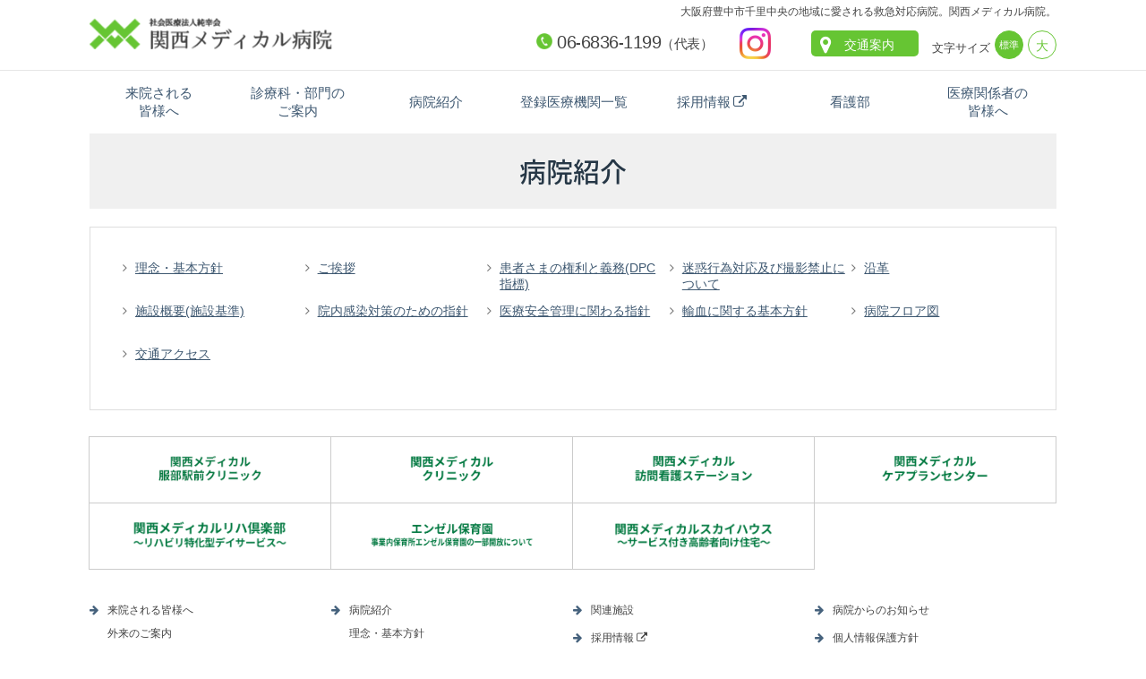

--- FILE ---
content_type: text/html
request_url: https://kansaimedical-hp.jp/outline/
body_size: 14398
content:
<!DOCTYPE html>
<html lang="ja">
<head>
<meta charset="UTF-8">
<title>病院紹介 | 社会医療法人純幸会 関西メディカル病院</title>
<meta http-equiv="X-UA-Compatible" content="IE=edge"/>
<meta name="keywords" content="純幸会、関西メディカル病院、大阪府、豊中市、千里中央、内科、外科、乳腺外科、整形外科、耳鼻咽喉科、眼科、リハビリテーション科、小児科、麻酔科、放射線科、人工透析内科、形成外科、泌尿器科、循環器内科、肛門科" />
<meta name="description" content="病院紹介ページ。社会医療法人純幸会　関西メディカル病院のオフィシャルサイトです。「創意・誠意・熱意」を理念とし、救急対応・地域連携の充実により急性期医療を推進致します。大阪府豊中市千里中央駅より徒歩6分。豊中渡辺病院と東豊中渡辺病院が合併しました。" />
<meta name="robots" content="index,follow" />
<link rel="canonical" href="https://kansaimedical-hp.jp/" />
<meta name="viewport" content="width=device-width, initial-scale=1.0">
<meta name="format-detection" content="telephone=no" />
<link rel="shortcut icon" href="/favicon.ico" />
<link rel="apple-touch-icon" href="/img/base/WebClipIcon.png" />
<link rel="stylesheet" href="/css/style.css?20250827" />
<link rel="stylesheet" href="/css/fontsize-s.css" title="small">
<link rel="alternate stylesheet" href="/css/fontsize-l.css" title="large">
<script>
(function(i,s,o,g,r,a,m){i['GoogleAnalyticsObject']=r;i[r]=i[r]||function(){
(i[r].q=i[r].q||[]).push(arguments)},i[r].l=1*new Date();a=s.createElement(o),
m=s.getElementsByTagName(o)[0];a.async=1;a.src=g;m.parentNode.insertBefore(a,m)
})(window,document,'script','//www.google-analytics.com/analytics.js','ga');

ga('create', 'UA-74876964-1', 'auto');
ga('send', 'pageview');
</script>

<!-- Google tag (gtag.js) -->
<script async src="https://www.googletagmanager.com/gtag/js?id=G-1269Y2T08X"></script>
<script>
  window.dataLayer = window.dataLayer || [];
  function gtag(){dataLayer.push(arguments);}
  gtag('js', new Date());

  gtag('config', 'G-1269Y2T08X');
</script>

<script src="//ajax.googleapis.com/ajax/libs/jquery/1.11.1/jquery.min.js"></script>
<script>window.jQuery || document.write('<script src="/js/jquery-1.11.1.min.js"><\/script>')</script>
<script src="//code.jquery.com/jquery-migrate-1.2.1.min.js"></script>
<script>window.jQuery || document.write('<script src="/js/jquery-migrate-1.2.1.min.js"><\/script>')</script>
<!--[if lt IE 9]>
	<meta http-equiv="X-UA-Compatible" content="IE=9" />
    <script src="//html5shiv.googlecode.com/svn/trunk/html5.js"></script>
<![endif]-->

<script src="/js/styleswitcher.js"></script>
<script src="/js/heightLine.js"></script>
<script src="/js/lightbox-2.6.min.js"></script>
<script src="/js/ripples.min.js"></script>
<script src="/js/jquery.placeholder.js"></script>
<script src="//maps.google.com/maps/api/js?key=AIzaSyC70uWkUyVgtGQZe6WFIlG9RXYDRA8JieI"></script>
<script src="/js/script.js"></script>
<script src="/js/ofi.min.js"></script>
</head>
<body class="OutlinePage Index" id="Top">
<div id="loading">
    <div class="spinner">
        <div class="bounce1"></div><div class="bounce2"></div><div class="bounce3"></div><div class="bounce4"></div><div class="bounce5"></div><div class="bounce6"></div><div class="bounce7"></div>
    </div>
</div>
<div id="wrapper">
    <header>
        <div id="Header">	
        	<div class="clearfix">
                <a href="/" class="logo"><img src="/img/base/logo.png" alt="社会医療法人社団　関西メディカル病院" class="over" /></a>
                <div class="cont">
                    <h1 class="text">大阪府豊中市千里中央の地域に愛される救急対応病院。関西メディカル病院。</h1>
                    <div class="clearfix item">
                        <div class="tel">
							<a href="tel:0668361199" class="tel-link">06<i>6836</i>1199</a>（代表）
						</div>
                        <a href="https://www.instagram.com/kansaimedical_hp/" target="_blank" class="inst"><img src="/img/base/Instagram.png"></a>
                        <a href="/outline/access.php" class="btn map">交通案内</a>
                        <div id="fontSizer">              
                             <span class="fs over"><a onclick="setActiveStyleSheet('small'); return false;" onkeypress="">標準</a></span>     
                             <span class="fl over"><a onclick="setActiveStyleSheet('large'); return false;" onkeypress="">大</a></span>      
                         </div>
                     </div>
                </div>
            </div>
            <nav>
                <div class="GNavi">
                    <ul class="clearfix">
                        <li><a href="/patient/" class="withripple">来院される皆様へ</a></li>
                        <li><a href="/departments/" class="withripple">診療科・部門のご案内</a></li>
                        <li><a href="/outline/" class="withripple">病院紹介</a></li>
                        <li><a href="/cooperation/#LH01" class="withripple">登録医療機関一覧</a></li>
                        <li class="external"><a href="https://recruit.kansaimedical-hp.jp/" class="withripple" target="_blank"><span>採用情報</span></a></li>
                        <li><a href="/nurse/" class="withripple">看護部</a></li>
                        <li><a href="/cooperation/" class="withripple">医療関係者の皆様へ</a></li>
                    </ul><div class="close withripple"></div>
                </div>
            </nav>
            <div class="GNaviButton withripple"></div>
         </div>
    </header>
	<nav>
		<div class="CNavi">
			<a href="/patient/" class="withripple">来院される<br>皆様へ</a>
			<a href="/departments/" class="withripple">診療科・部門の<br>ご案内</a>
			<a href="/outline/" class="withripple">病院紹介</a>
			<a href="/cooperation/#LH01" class="withripple">登録医療機関一覧</a>
			<a href="https://recruit.kansaimedical-hp.jp/" class="withripple external" target="_blank">採用情報</a>
			<a href="/nurse/" class="withripple">看護部</a>
			<a href="/cooperation/" class="withripple">医療関係者の<br>皆様へ</a>
		</div>
	</nav>
    <div id="Container" class="clearfix">
		<h2 class="PageTtl">病院紹介</h2>
        <article>
            <div class="inner">
                 <section>
                    <ul class="SectionList clearfix heightLineParent">
                        <li><a href="idea.php" class="waves-effect waves-light waves-button">理念・基本方針</a></li>
                        <li><a href="message.php" class="waves-effect waves-light waves-button">ご挨拶</a></li>
                        <li><a href="patients.php" class="waves-effect waves-light waves-button">患者さまの権利と義務(DPC指標)</a></li>
                        <li><a href="annoying.php" class="waves-effect waves-light waves-button">迷惑行為対応及び撮影禁止について</a></li>
                        <li><a href="history.php" class="waves-effect waves-light waves-button">沿革</a></li>
                        <li><a href="facility.php" class="waves-effect waves-light waves-button">施設概要(施設基準)</a></li>
                        <li><a href="infection.php" class="waves-effect waves-light waves-button">院内感染対策のための指針</a></li>
                        <li><a href="management.php" class="waves-effect waves-light waves-button">医療安全管理に関わる指針</a></li>
                        <li><a href="religion.php" class="waves-effect waves-light waves-button">輸血に関する基本方針</a></li>
                        <li><a href="floor.php" class="waves-effect waves-light waves-button">病院フロア図</a></li>
                        <li><a href="access.php" class="waves-effect waves-light waves-button">交通アクセス</a></li>
                    </ul>
                 </section>
            </div>
        </article>
    </div>
		<footer>
            <div class="bannar">
                <ul class="clearfix">
                    <li><a href="https://kansaimedical-hattoricl.jp/" class="over withripple" target="_blank"><img src="/img/index/bn_hattoricl.png" alt="関西メディカル服部駅前クリニック" /></a></li>
                    <li><a href="https://jinishoku.kansaimedical-hp.jp/" class="over withripple" target="_blank"><img src="/img/index/bn_jin.png?20251127" alt="関西メディカルクリニック" /></a></li>
                    <li><a href="/facilities/homenursing.php" class="over withripple"><img src="/img/index/bn_jns.png" alt="関西メディカル訪問看護ステーション" /></a></li>
                    <li><a href="/facilities/careplan.php" class="over withripple"><img src="/img/index/bn_jcp.png" alt="関西メディカルケアプランセンター" /></a></li>
                    <li><a href="/facilities/dayservice.php" class="over withripple"><img src="/img/index/bn_jds.png" alt="関西メディカルリハ倶楽部" /></a></li>
                    <li><a href="/nursery/" class="over withripple"><img src="/img/index/bn_nrs.png" alt="エンゼル保育園" /></a></li>
                    <li><a href="/facilities/skyhouse.php" class="over withripple"><img src="/img/index/bn_sky.png" alt="関西メディカルスカイハウス" /></a></li>
                </ul>
            </div>

            <div id="Footer">
                <div class="FNavi clearfix">
                    <ul>
                        <li><span class="icon link"><a href="/patient/">来院される皆様へ</a></span></li>
                        <li>
                        	<p><span class="icon"><a href="/patient/outpatient.php">外来のご案内</a></span></p>
                            <p><span class="icon"><a href="/patient/hospitalization.php">入院のご案内</a></span></p>
                            <p><span class="icon"><a href="/patient/visitation.php">面会のご案内</a></span></p>
                        </li>
                        <li><span class="icon link"><a href="/departments/">診療科・部門のご案内</a></span></li>
                        <li><span class="icon link"><a href="/medicaltable/">診療担当表</a></span></li>
                    </ul>
                    <ul>
                        <li><span class="icon link"><a href="/outline/">病院紹介</a></span></li>
                        <li>
                        	<p><span class="icon"><a href="/outline/idea.php">理念・基本方針</a></span></p>
                            <p><span class="icon"><a href="/outline/message.php">ご挨拶</a></span></p>
                            <p><span class="icon"><a href="/outline/patients.php">患者さまの権利と義務(DPC指標)</a></span></p>
                            <p><span class="icon"><a href="/outline/annoying.php">迷惑行為対応及び撮影禁止について</a></span></p>
                            <p><span class="icon"><a href="/outline/history.php">沿革</a></span></p>
                            <p><span class="icon"><a href="/outline/facility.php">施設概要（施設基準）</a></span></p>
                            <p><span class="icon"><a href="/outline/infection.php">院内感染対策のための指針</a></span></p>
                            <p><span class="icon"><a href="/outline/management.php">医療安全管理に関わる指針</a></span></p>
                            <p><span class="icon"><a href="/outline/religion.php">輸血に関する基本方針</a></span></p>
                            <p><span class="icon"><a href="/outline/floor.php">病院フロア図</a></span></p>
                            <p><span class="icon"><a href="/outline/access.php">交通アクセス</a></span></p>
                        </li>
                    </ul>
                    <ul>
                        <li><span class="icon link"><a href="/facilities/index.php">関連施設</a></li>
                        <li><span class="icon link external"><a href="https://recruit.kansaimedical-hp.jp/" target="_blank">採用情報</a></span></li>
                        <li><span class="icon link"><a href="/nurse/">看護部</a></span></li>
                        <li><span class="icon link"><a href="/cooperation/">医療関係者の皆様へ</a></span></li>
                        <li>
                        	<p><span class="icon"><a href="/cooperation/medical.php">患者さんをご紹介いただく場合</a></span></p>
                        </li>
                        <li><span class="icon link"><a href="/cooperation/#LH01">登録医療機関一覧</a></span></li>
                        <li>
                        	<p><span class="icon"><a href="/community/activities.php">地域医療に関する取り組み</a></span></p>
                        	<p><span class="icon"><a href="/community/information.php">地域医療インフォメーション</a></span></p>
                        	<p><span class="icon"><a href="/community/regionalliaisonoffice.php">地域医療センター</a></span></p>
                        </li>
                    </ul>
                    <ul>
                        <li><span class="icon link"><a href="/topics/">病院からのお知らせ</a></span></li>
                        <li><span class="icon link"><a href="/privacy/">個人情報保護方針</a></span></li>
                        <li><span class="icon link"><a href="/contact/">ご意見・お問い合わせ</a></span></li>
                    </ul>
                </div>
            </div> 
            <div id="Copyright">
            	<div class="inner">
                    <div class="logo"><a href="/" class="over"><img src="/img/base/footerLogo.png" alt="社会医療法人社団　関西メディカル病院" /></a></div>
                    <p class="add"><small>〒560-0083&nbsp;大阪府豊中市新千里西町1丁目1番7-2号<a href="tel:0668361199" class="tel-link">06-6836-1199</a></small></p>
                </div>
            </div>
		</footer>
	</div>
<a href="#Top" id="pagetop"></a>

<script>
  objectFitImages();
</script>
<script>$.material.init();</script>
</body>
</html>


--- FILE ---
content_type: text/css
request_url: https://kansaimedical-hp.jp/css/style.css?20250827
body_size: 1182
content:
@charset "utf-8";/* エスケープ */


/*Font*/
@import "//fonts.googleapis.com/css?family=Amiri:400,700";
@import "//fonts.googleapis.com/css?family=Roboto+Condensed:400,300,700";
@import "//fonts.googleapis.com/css?family=Open+Sans+Condensed:300";
@import "//fonts.googleapis.com/earlyaccess/notosansjapanese.css";
@import "//maxcdn.bootstrapcdn.com/font-awesome/4.4.0/css/font-awesome.min.css";
@import "//use.fontawesome.com/releases/v5.0.6/css/all.css";
@import "//maxcdn.bootstrapcdn.com/font-awesome/4.7.0/css/font-awesome.min.css";
@import "//cdnjs.cloudflare.com/ajax/libs/font-awesome-animation/0.0.10/font-awesome-animation.css";

/*ripple*/
@import "ripples.min.css";
/*inview effect*/
@import "inview-effect.css";


/*Page Design Css*/
@import "base.css?20251015";
@import "lib.css?20250916";
@import "lightbox.css?20200803";
@import "index.css?20200803";
@import "about.css?20200803";
@import "departments.css?20250827";
@import "outline.css";
@import "community.css";
@import "nurse.css";
@import "patient.css";
@import "facilities.css";
@import "whatsnew.css";
@import "employment.css";
@import "cooperation.css";
@import "medicaltable.css";
@import "nursery.css";

--- FILE ---
content_type: text/css
request_url: https://kansaimedical-hp.jp/css/fontsize-s.css
body_size: 502
content:
html{font-size: 62.5%;}
/* ボタンの表示状態*/
#Header .cont #fontSize span.fs a{border: 2px solid #5b1e1a;}
#Header .cont .item #fontSize span.fl{background: #acacac;width: 30px;}
#Header .cont .item #fontSize span.fs{background: #89423e;width: 50px;}

#Header .cont .item #fontSizer span.fl{background: #ffffff; border: 1px solid #66c533;}
#Header .cont .item #fontSizer span.fs{background: #66c533; border: 1px solid #66c533;}
#Header .cont .item #fontSizer span.fl a{color: #66c533;}

--- FILE ---
content_type: text/css
request_url: https://kansaimedical-hp.jp/css/base.css?20251015
body_size: 21439
content:
@charset "utf-8";/* エスケープ */
/* ==========================================================================
  Reset Css
 ==========================================================================*/
*{-webkit-box-sizing: border-box;-moz-box-sizing: border-box;box-sizing: border-box;-ms-box-sizing: border-box;-o-box-sizing: border-box;}
html{font-size: 62.5%;height:100%;overflow-y:scroll;margin:0;padding:0;}
body,div,span,object,iframe,h1,h2,h3,h4,h5,h6,p,blockquote,pre,abbr,
address,cite,code,del,dfn,em,img,ins,kbd,q,samp,small,strong,sub,sup,var,
b,i,dl,dt,dd,ol,ul,li,fieldset,form,label,legend,table,caption,tbody,tfoot,
thead,tr,th,td,article,aside,canvas,details,figcaption,figure,footer,header,
hgroup,menu,nav,section,summary,time,mark,audio,video
{font-size:100%;margin:0;padding:0;border:0;outline:0;vertical-align:baseline;list-style:none;background:transparent;font-weight:normal;font-style:normal;font-family:Verdana, Roboto, 'Droid Sans', 'メイリオ', Meiryo, 'ＭＳ Ｐゴシック', 'ヒラギノ角ゴ Pro W3', 'Hiragino Kaku Gothic ProN', sans-serif;-webkit-text-size-adjust: 100%;-moz-text-size-adjust: 100%;-ms-text-size-adjust: 100%;-o-text-size-adjust: 100%;text-size-adjust: 100%;/* スマホ　文字サイズ自動調整をきる */ }
body{line-height:1;}
article,aside,details,figcaption,figure,footer,header,hgroup,menu,nav,section{display:block}
nav ul{list-style:none}
blockquote,q{quotes:none}
blockquote:before,blockquote:after,q:before,q:after{content:none}
a{margin:0;padding:0;font-size:100%;vertical-align:baseline;background:transparent;-webkit-tap-highlight-color: rgba(0, 0, 0, 0);}
ins{background-color:#ff9;color:#000;text-decoration:none}
mark{background-color:#ff9;color:#000;font-style:italic;font-weight:bold}
del{text-decoration:line-through;}
abbr[title],dfn[title]{border-bottom:1px dotted;cursor:help}
table{border-collapse:collapse;border-spacing:0}
hr{display:block;height:1px;border:0;border-top:1px solid #ccc;margin:1em 0;padding:0}
input,select,button,textarea{vertical-align:middle;font-family:Verdana, Roboto, 'Droid Sans', 'メイリオ', Meiryo, 'ＭＳ Ｐゴシック', 'ヒラギノ角ゴ Pro W3', 'Hiragino Kaku Gothic ProN', sans-serif;margin: 0; padding: 0; background: none;   border: none;border-radius: 0;  outline: none;  -webkit-appearance: none;   -moz-appearance: none;appearance: none;}
img {border:none;vertical-align:text-bottom;max-width: 100%;-ms-interpolation-mode: bicubic;}
.ie9 input[placeholder]{color:#5B5B5B;}
p {background-image:url(../img/base/space.png);}
/* ==========================================================================
  Common Design
 ==========================================================================*/
 /*----------------------------------------------------
  ■リンク
----------------------------------------------------*/
a:link { color: #3e5871;text-decoration:underline;}
a:visited { color: #3e5871;text-decoration:underline;}
a:hover { color:#3c6d9b;text-decoration:none;}
/*----------------------------------------------------
  ■loading
----------------------------------------------------*/
#loading{position:fixed;width:100%;height:100%; background: url(../img/base/bg.jpg) repeat-x top center #fff;z-index:15;}
#loading .spinner{white-space: nowrap;text-align: center;position:fixed;left:50%;top:50%;display:block; width: 70px; height: 70px;margin: -35px 0px 0px -35px;font-size: 0;background: url("../img/base/loading.png") no-repeat center top;padding-top: 70px;}
#loading .spinner > div { font-weight: 300;font-family: 'Roboto Condensed', sans-serif;display: inline-block;margin: 0px -0.5px;-webkit-animation: sk-bouncedelay 1.4s infinite ease-in-out both;animation: sk-bouncedelay 1.4s infinite ease-in-out both;}
#loading .spinner > div:after{font-size: 1.9rem;}
#loading .spinner > div:nth-child(1):after{content:"L";}
#loading .spinner > div:nth-child(2):after{content:"O";}
#loading .spinner > div:nth-child(3):after{content:"A";}
#loading .spinner > div:nth-child(4):after{content:"D";}
#loading .spinner > div:nth-child(5):after{content:"I";}
#loading .spinner > div:nth-child(6):after{content:"N";}
#loading .spinner > div:nth-child(7):after{content:"G";}
#loading .spinner .bounce1 {-webkit-animation-delay: -0.20s;animation-delay: -0.20s;}
#loading .spinner .bounce2 {-webkit-animation-delay: -0.10s;animation-delay: -0.10s;}
#loading .spinner .bounce3 {-webkit-animation-delay: 0s;animation-delay:0s;}
#loading .spinner .bounce4 {-webkit-animation-delay:0.10s;animation-delay: 0.10s;}
#loading .spinner .bounce5 {-webkit-animation-delay:0.20s;animation-delay: 0.20s;}
#loading .spinner .bounce6 {-webkit-animation-delay:0.30s;animation-delay: 0.30s;}
#loading .spinner .bounce7 {-webkit-animation-delay:0.40s;animation-delay: 0.40s;}
@-webkit-keyframes sk-bouncedelay {0%, 20%, 40%, 100% { -webkit-transform: scale(0.8) }  30% { -webkit-transform: scale(1.0) }}
@keyframes sk-bouncedelay {0%, 20%, 40%, 100% { -webkit-transform: scale(0.8);  transform: scale(0.8);} 30% {  -webkit-transform: scale(1.0);  transform: scale(1.0);}}

.ie9 #loading,.ie9 #loading .spinner{display:none!important;}
 /*tb*/
@media screen and (max-width:1090px){
#loading{ background-image:none;}
}
/*----------------------------------------------------
  ■Wrapper
----------------------------------------------------*/
body{color:#444444;background-position: top center;}
#wrapper{font-size:1.4rem;line-height:150%;}
/*tb*/
@media screen and (max-width:1090px){
#wrapper{padding-top: 60px;font-size:1.6rem;line-height:170%;}
}
/*sp*/
@media screen and (max-width:568px){
#wrapper{font-size:1.4rem;min-width: 320px;}
}
/*----------------------------------------------------
  ■HEADER
----------------------------------------------------*/
header{ width: 100%; border-bottom: 1px solid #e6e6e6;}
#Header {width:1080px;margin:auto;padding: 0;position: relative;z-index: 20;}
#Header .logo{display: block;float: left;padding: 20px 0;}
#Header .logo img{height: 35px;}
.ipad #Header .logo img{height: auto; width:185px;}
#Header .cont{float: right; line-height: 16px;}
#Header .cont .item{font-size: 0;text-align: right;}
#Header .cont .item .tel{ margin-right: 30px; font-size: 1.5rem;letter-spacing: -0.5px;height: 30px;line-height: 22px;display: inline-block;vertical-align: middle; text-align: left; margin-top: 15px;}
#Header .cont .item .tel *{font-size: 2.0rem;text-decoration: none;}
#Header .cont .item .tel i{position:relative;}
#Header .cont .item .tel i:after{content:"-"; font-weight:700;}
#Header .cont .item .tel i:before{content:"-"; font-weight:700;}
#Header .cont .item .tel i:after,
#Header .cont .item .tel i:before{ font-size: 1.7rem;position: relative;top: -1px;}
#Header .cont .item .tel a:before,
#Header .cont .item .tel span:before{content:""; width: 18px; height: 18px; margin-right: 5px; margin-bottom: -1px; display: inline-block;}
#Header .cont .item .tel a:nth-child(1):before,
#Header .cont .item .tel span:nth-child(1):before{background: url("../img/base/icon_tel_r.png") 0 0 no-repeat;background-size: 100% auto}
#Header .cont .item .tel a:nth-child(3):before,
#Header .cont .item .tel span:nth-child(3):before{background: url("../img/base/icon_tel_b.png") 0 0 no-repeat;background-size: 100% auto}

#Header .cont .item .btn{margin-left: 5px;height: 29px;padding: 0;padding-top:1px;line-height: 30px;text-align: center;width: 120px;position: relative;display: inline-block;vertical-align: middle;padding-left:10px; margin-top: 10px; background: #66c533; border-radius: 5px;}
.firefox #Header .cont .item .btn{line-height:28px;}
#Header .cont .item .btn:before{font-size: 2.2rem;left: 10px;font-family:FontAwesome;font-weight:normal;position: absolute;}
#Header .cont .item .btn.map:before{content: "\f041";font-family:FontAwesome;}
#Header .cont .item .inst{ margin-right: 40px; width: 35px; height: 35px; line-height: 35px;text-align: center; display: inline-block;vertical-align: middle; margin-top: 10px;}
#Header .cont .item .inst img { width: 100%;}

#Header .cont .item #fontSizer:before{content:"文字サイズ";font-size:1.3rem;margin: 0px 0px 0px 15px;}
#Header .cont .item #fontSizer{font-size: 0;height: 30px;display: inline-block;vertical-align: middle; margin-top: 10px;}
#Header .cont .item #fontSizer span{display: inline-block; margin-left:5px;border-radius: 50%;vertical-align: bottom;}
#Header .cont .item #fontSizer span a{cursor:pointer;text-align: center;display: block;width:30px;height: 30px;line-height: 28px;font-size: 1.4rem;color: #fff;border: 2px solid rgba(222, 173, 88, 0);}
.firefox #Header .cont .item #fontSizer span a{line-height:170%;}
#Header .cont .item #fontSizer span.fl{background: #ffffff; border: 1px solid #66c533;}
#Header .cont .item #fontSizer span.fs{background: #66c533; border: 1px solid #66c533;}
#Header .cont .item #fontSizer span.fl a{color: #66c533;}
#Header .cont .item #fontSizer span.fs a{font-size: 1.1rem;line-height: 240%;}
#Header .cont .text{text-align: right;font-size: 1.2rem;padding-top: 5px;}

/*tb*/
@media screen and (max-width:1090px){
#Header>.clearfix{z-index: 19;position: relative;background: rgba(255, 255, 255, 0.9);}
#Header {width: 100%;padding: 0;position: fixed;border-bottom: 1px solid #E8E8E8;top: 0;left: 0;z-index: 999;}
#Header .logo{margin-top: 0;padding: 15px 0 0px 8px;}
#Header .logo img{height: 30px;}

#Header .cont{padding-right: 60px;}
#Header .cont .item .btn{ margin-top: 0px;}
#Header .cont .item .inst { margin-right: 5px;}
#Header .cont .item .tel{ margin-right: 0px; font-size: 12px;letter-spacing:0;height: auto;line-height: 19px;margin-top: 5px;}
#Header .cont .item .tel:before{color: #3c3c3c;}
#Header .cont .item .tel a,
#Header .cont .item .tel span{color:#3c3c3c;}
#Header .cont .item .btn{width: 66px;height: 60px;padding-top: 27px;margin-left: 0px;padding-left:0;border-radius: 0; color: #66c533!important; background: #ffffff; border: 1px solid #66c533;}
#Header .cont .item .btn:before{display:block;top:6px;left:50%;margin-left:-11px;width:22px;text-align:center;color: #66c533;}
#Header .cont .item .btn:after{display: none;}
#Header .cont .item #fontSizer{display: none;}
#Header .cont .text{display:none;}
#Header .cont .item .inst {
  width: 60px;height: 60px;padding-top: 0px;margin-left: 0px;padding-left:0; margin-top: 0;
  border-radius: 0; background: #fff; border: 0px; border-right: 0px; padding-right: 5px;
  display: inline-flex; align-items: center; justify-content: center;
}
#Header .cont .item .inst img { width: 45px;}
}

/*sp*/
@media screen and (max-width:700px){
#Header {border-bottom: 0px solid #E8E8E8;z-index: inherit;position: static;}
#Header>.clearfix{position: static;background: none;}
#Header .logo{border-bottom: 1px solid #E8E8E8;width: 100%;height: 61px;position: fixed;top: 0;left: 0;z-index: 20;background: rgba(255, 255, 255, 0.9);float: none;}
#Header .cont{background: #ffffff;padding-right: 0;float: none;display:block; border-bottom:1px solid #efefef;}
#Header .cont .item { position: relative;}
#Header .cont .item .tel{height: 60px;text-align: center; width: 100%; padding-top: 15px; position: absolute; top: 0px; right: 0px;}
#Header .cont .item .btn{margin-left: 0px;width: 60px;}
#Header .cont .item .btn.map{ font-size:12px;}
#Header .cont .item .inst { width: 60px; position: absolute; top: 1px; right: 60px;}
}

/*sp*/
@media screen and (max-width:568px){
#Header .cont .item .tel{ text-align: left; padding-left: 10px;}
}

/*sp*/
@media screen and (max-width:400px){
#Header .cont .item .tel{ font-size: 10px;}
#Header .cont .item .tel *{font-size: 1.6rem;}
}


/*----------------------------------------------------
  ■GrandMenu 
----------------------------------------------------*/
nav .GNavi{display: none;}
nav .GNavi ul{margin: auto;padding: 0;}
nav .GNavi ul li{ width: 14.28571428571429%; float: left;}
nav .GNavi ul li a{  color: #ffffff; text-decoration: none;font-weight: 500;font-size: 1.5rem;padding: 34px 0px;display: block;text-align: center;font-family: 'Noto Sans Japanese','メイリオ', Meiryo, 'ヒラギノ角ゴ Pro W3', 'Hiragino Kaku Gothic ProN', 'ＭＳ Ｐゴシック',sans-serif;line-height: 100%;position: relative;}
nav .GNavi ul li:not(:last-child) a:after{content:"";display:block;width: 1px;height: 40px;background: #ccc;position: absolute;right: 0;top: 23px;}
nav .GNavi ul li a:before{opacity:0;content:"";display:block;height: 100%;width: 0%;background: rgba(255, 255, 255, 0.1);position:absolute;bottom: 0px;left: 50%;transition:.2s linear;-moz-transition:.2s linear;-webkit-transition:.2s linear;-o-transition:.2s linear;-ms-transition:.2s linear;}
nav .GNavi ul li a:hover:before{opacity:1;width:100%;left:0;}
nav .GNavi ul li.external a span { display: inline-block;}
nav .GNavi ul li.external a span:after { content:"\f08e"; font-family: FontAwesome; margin-left: 3px;}

nav .GNavi .close,
.GNaviButton{display:none;}
/*tb*/
@media screen and (max-width:1090px){
nav .GNavi{display: block;}
nav .GNavi{opacity:0;height:0;z-index: 9;overflow:hidden;position: fixed;margin-top: 0;top: 61px;width: 100%;background: rgba(97, 195, 67, 0.8);transition:.2s linear;-moz-transition:.2s linear;-webkit-transition:.2s linear;-o-transition:.2s linear;-ms-transition:.2s linear;-webkit-transform:translateY(-100px);-ms-transform:translateY(-100px);transform:translateY(-100px);}
nav .GNavi.open {opacity:1;height: 100%;z-index: 9;-webkit-transform:translateY(0);-ms-transform:translateY(0);transform:translateY(0);}
nav .GNavi ul li{background: rgba(97, 195, 67, 0.7);float: none;width: 100%;display: block;border-bottom: 1px solid rgba(97, 195, 67, 0.35);}
nav .GNavi ul li a{text-align: left;height: auto;padding: 10px;display: block;color: #fff;font-family: inherit;}
nav .GNavi ul li a:before,
nav .GNavi ul li a:after{display: none!important;}
nav .GNavi ul li.external a span { display: inline-block;}
nav .GNavi ul li.external a span:after { content:"\f08e"; font-family: FontAwesome; margin-left: 3px;}
nav .GNavi .close{cursor:pointer;display: block;font-family: FontAwesome,'Open Sans',Verdana, Roboto, 'Droid Sans', 'メイリオ', Meiryo, 'ＭＳ Ｐゴシック', 'ヒラギノ角ゴ Pro W3', 'Hiragino Kaku Gothic ProN', sans-serif;color: #fff;text-align: right;padding: 10px;height: 100%;}
nav .GNavi .close:after{content: "\f00d\0020閉じる";} 
.GNaviButton{cursor:pointer;display: block;width: 60px;height: 60px;text-align: center;line-height: 60px;font-size: 3rem;color: #ffffff;position: fixed;top: 0px;right: 0px;font-family: FontAwesome;z-index: 20; background-color:#66c533;}
.GNaviButton:after{content: "\f0c9";}
}

/*----------------------------------------------------
  ■ContentsMenu 
----------------------------------------------------*/
nav .CNavi{ width:1080px;margin:auto; display: table;}
nav .CNavi a{ width:14.28571428571429%; display: table-cell;padding: 15px; text-align: center; vertical-align: middle;font-size: 1.5rem; text-decoration: none; line-height: 2.0rem;transition: .2s linear; position: relative;}
nav .CNavi a:hover{ background: #e8f6e0; color: #50c610;}
nav .CNavi a.external:after { content:"\f08e"; font-family: FontAwesome; margin-left: 3px;}

@media screen and (max-width:1090px){
nav .CNavi{ display: none;}
}

/*----------------------------------------------------
  ■Container
----------------------------------------------------*/
#Container{width:1080px;margin:auto;}
.IndexPage #Container{width:100%;margin:auto;}
#Container .innerBox{width:1080px;margin:0 auto 40px auto;}

#Container .PageTtl img{height: 150px;vertical-align: top;}
#Container .PageTtl {display: block;text-align: center;width: 100%;font-family: 'Noto Sans Japanese','メイリオ', Meiryo, 'ヒラギノ角ゴ Pro W3', 'Hiragino Kaku Gothic ProN', 'ＭＳ Ｐゴシック',sans-serif;line-height: 100%;font-size: 3rem;color: #263746;padding: 27px 0;font-weight: 600;background: #f0f0f0;margin-bottom: 20px;}
.mac #Container .PageTtl{font-weight:500;}
#Container .SubNavi{ background: rgba(255, 255, 255, 0.5);font-size: 0;text-align:center; border-right: 1px solid #DEDEDE; border-left: 1px solid #DEDEDE;border-top: 1px solid #DEDEDE;/* border-bottom: 1px solid #E8E8E8; *//* margin-top: 20px; */}
#Container .SubNavi li{display: inline-block;}
#Container .SubNavi li a{ position: relative; display: block; font-size: 1.4rem; text-decoration: none; line-height: 100%; padding: 15px 15px; color: #444; }
#Container .SubNavi li a:before{content:"";position: absolute;left: 50%;bottom: 0;width: 0%;background: #263746;height: 1px;transition: .2s linear; -moz-transition:.2s linear; -webkit-transition:.2s linear; -o-transition:.2s linear; -ms-transition:.2s linear;}
#Container .SubNavi li a:hover:before{width: 96%;left: 2%;}
#Container .SubNavi br {  display: block;}
#Container .inner{  background: rgba(255,255,255,1); padding: 30px;border: 1px solid #DEDEDE;}

 /*tb*/
@media screen and (max-width:1090px){
#Container{width:100%;}
#Container .innerBox{width:96%;margin:0 auto 30px auto;}
#Container .PageTtl {margin-bottom:0}
#Container .SubNavi {text-align:left;background: rgb(255, 255, 237);border: 0;}
#Container .inner{background: #fff;padding:20px;border: 0;}
#Container .SubNavi br {  display: none;}
}
 /*sp*/
@media screen and (max-width:568px){
#Container .PageTtl{padding: 20px 0;font-size: 2rem;}
#Container .inner{padding: 15px;}
}

/*----------------------------------------------------
  ■Footer
----------------------------------------------------*/
footer .bannar{width:100%; max-width:1080px; margin:30px auto 0 auto; padding: 0;}
footer .bannar ul { display:flex; flex-wrap:wrap;}
footer .bannar li{ width: 25%;}
footer .bannar li a{text-align:center;padding:20px 0;display: block; margin: -1px 0 0 -1px; border: 1px solid #ccc; background: #fff;}
footer .bannar li a img{height:30px;}

#Footer{padding-top:30px;width: 1080px;margin:0 auto; padding-bottom:20px;}
#Footer .FNavi ul{float: left;width: 25%;font-size: 1.2rem;}
#Footer .FNavi ul li a{color: inherit;text-decoration: none;}
#Footer .FNavi ul li span.link{margin-bottom:5px;margin-top: 5px;}
#Footer .FNavi ul li a:hover{filter:alpha(opacity=80);-moz-opacity: 0.8;opacity: 0.8;}
#Footer .FNavi ul li span.external a:after { content:"\f08e"; font-family: FontAwesome; margin-left: 3px;}

#Copyright{ background:#006fc4;}
#Copyright .inner{width:1080px;margin:auto; padding:20px 0; display:table; position:relative;table-layout: fixed;}
#Copyright .logo{ display:table-cell; width:50%; text-align:left; vertical-align:middle; padding-right:25px;}
#Copyright .logo a img{height: 30px;}
#Copyright .add{display:table-cell; width:50%; color:#fff; line-height:16px; vertical-align:middle; padding-left:25px;}
#Copyright .add small{font-family: 'Noto Sans Japanese','メイリオ', Meiryo, 'ヒラギノ角ゴ Pro W3', 'Hiragino Kaku Gothic ProN', 'ＭＳ Ｐゴシック',sans-serif;}
#Copyright .add small a,#Copyright .add small span{ display:block; font-size: 1.8rem;}
#Copyright .add small{font-size: 1.5rem;letter-spacing: -0.5px;height: 30px;line-height: 20px;display: inline-block;vertical-align: middle;}
#Copyright a{text-decoration:none;}
#Copyright .add small a:before,
#Copyright .add small span:before{content:""; width: 18px; height: 18px; margin-right: 5px; margin-bottom: -3px; display: inline-block;background: url("../img/base/icon_tel_r.png") 0 0 no-repeat;background-size: 100% auto}

 /*tb*/
@media screen and (max-width:1090px){
footer .bannar { border-left: 2px solid #ccc;}
footer .bannar li{ width: 50%; min-height: 71px;}

#Footer{width: 100%;padding: 15px;background: #F5F5F5;}
#Footer .FNavi ul{width: 50%;font-size: 1.3rem;}
#Copyright{ height:90px;}
#Copyright .inner{width:100%;display:block;}
#Copyright .logo,#Copyright .add{ display:block; width:100%; text-align:center; padding-right:0;}
#Copyright .add{ margin-top:10px;}
#Copyright .add small span{ display:inline; margin-left:12px;}
}
/*sp*/
@media screen and (max-width:568px){
footer .bannar { border-left: 0px}
footer .bannar li{ width: 100%; min-height: auto;}
footer .bannar li a{padding: 10px 0;margin: -1px 0 0 0;}

#Footer .FNavi ul{width: 100%;}
#Footer .FNavi ul li p{display: inline-block;padding-right: 10px;}
#Copyright{ height:130px;}
#Copyright .logo{margin-top: 10px;}
#Copyright .add{margin: 10px 0 0px 0;}
#Copyright .add small a,#Copyright .add small span{ display:block; margin-left:0; margin-top:10px;}
#Copyright .add small a{ color:#FFFFFF;}
}
/*----------------------------------------------------
  ■PageTop
----------------------------------------------------*/
#pagetop{right: -80px;bottom:-80px;opacity:0;text-decoration:none;transition:0.3s;-moz-transition:0.3s;-webkit-transition:0.3s;-o-transition:0.3s;display: block;width: 50px;height: 60px;position: fixed;background-color: rgba(97, 195, 67, 0.65);text-align: center;}
#pagetop.fixed{bottom: 0px;right: 0px;opacity: 1;}
#pagetop:hover{background-color: rgba(41, 82, 123, 1);}
#pagetop{position: fixed;}
#pagetop:before,#pagetop:after{content:' ';position: absolute;background: #FFFFFF;height: 19px;width: 2px;top: 20px;display:block;}
#pagetop:before{left: 32px;-webkit-transform: rotate(-45deg);-moz-transform: rotate(-45deg);-o-transform: rotate(-45deg);transform: rotate(-45deg);-ms-transform: rotate(-45deg);}
#pagetop:after{left: 19px;-webkit-transform: rotate(45deg);-moz-transform: rotate(45deg);-o-transform: rotate(45deg);transform: rotate(45deg);-ms-transform: rotate(45deg);}


--- FILE ---
content_type: text/css
request_url: https://kansaimedical-hp.jp/css/lib.css?20250916
body_size: 55897
content:
@charset "utf-8";/* エスケープ */

/*---------------------------------------------------

	Style Library
	
---------------------------------------------------*/
/*----------------------------------------------------
  フォント
----------------------------------------------------*/
.td10 { font-size:1.0rem; }
.td11 { font-size:1.1rem; }
.td12 { font-size:1.2rem; }
.td13 { font-size:1.3rem; }
.td14 { font-size:1.4rem; }
.td16 { font-size:1.6rem; }
.td18 { font-size:1.8rem; }
.td19 { font-size:1.9rem; }
.td20 { font-size:2.0rem; }
.td22 { font-size:2.2rem; }
.td24 { font-size:2.4rem; }
.td26 { font-size:2.6rem; }
.td30 { font-size:3.0rem; }

.FontB{font-weight:bold;}
/*----------------------------------------------------
  カラーパレット
----------------------------------------------------*/
.white { color:#FFFFFF; }
.black { color:#444444; }
.red { color:#E50000; }
.blue { color: #3e5871; }
.green { color: #6aa01f; }
.orange { color: #e29d13; }
.redcrimson{ color:#89423e;}

/*----------------------------------------------------
  バックグランド
----------------------------------------------------*/
.back_red { background-color: #ffd9d9; }
.back_blue { background-color: #e9f0ff; border: 1px solid #b8c4dd;}
.back_pink { background-color: #ffdbeb; border: 1px solid #ff51b3;}
.back_green { background-color: #c7ea97; }
.back_orange { background-color: #fef092; }
.back_gray{ background-color:#efefef;}
.back_radius { border-radius: 5px;}

/*----------------------------------------------------
  スペース
----------------------------------------------------*/
.top_space3 { margin-top:3px; }
.top_space5 { margin-top:5px; }
.top_space6 { margin-top:6px; }
.top_space7 { margin-top:7px; }
.top_space10 { margin-top:10px; }
.top_space12 { margin-top:12px; }
.top_space13 { margin-top:13px; }
.top_space15 { margin-top:15px; }
.top_space20 { margin-top:20px; }
.top_space25 { margin-top:25px; }
.top_space30 { margin-top:30px; }
.top_space35 { margin-top:35px; }
.top_space40 { margin-top:40px; }
.top_space45 { margin-top:45px; }
.top_space50 { margin-top:50px; }
.top_space55 { margin-top:55px; }
.top_space60 { margin-top:60px; }
.top_space65 { margin-top:65px; }
.top_space70 { margin-top:70px; }
.top_space80 { margin-top:80px; }
.top_space90 { margin-top:90px; }
.top_space100 { margin-top:100px; }

.botom_space5 { margin-bottom:5px; }
.botom_space10 { margin-bottom:10px; }
.botom_space15 { margin-bottom:15px; }
.botom_space20 { margin-bottom:20px; }

.left_space5 { margin-left:5px; }
.left_space10 { margin-left:10px; }
.left_space15 { margin-left:15px; }
.left_space20 { margin-left:20px; }
.left_space30 { margin-left:30px; }
.left_space40 { margin-left:40px; }
.left_space50 { margin-left:50px; }

.right_space10 { margin-right:10px; }
.right_space15 { margin-right:15px; }
.right_space20 { margin-right:20px; }
.right_space30 { margin-right:30px; }
.right_space40 { margin-right:40px; }
.right_space50 { margin-right:50px; }

.patop_space5 { padding-top:5px; }
.patop_space10 { padding-top:10px; }
.patop_space15 { padding-top:15px; }
.patop_space20 { padding-top:20px; }

.paright_space5 { padding-right:5px; }
.paright_space7 { padding-right:7px; }
.paright_space10 { padding-right:10px; }
.paright_space13 { padding-right:13px; }
.paright_space15 { padding-right:15px; }
.paright_space20 { padding-right:20px; }

.paleft_space5 { padding-left:5px; }
.paleft_space7 { padding-left:7px; }
.paleft_space10 { padding-left:10px; }
.paleft_space15 { padding-left:15px; }
.paleft_space20 { padding-left:20px; }
.paleft_space30 { padding-left:30px; }

.pabotom_space5 { padding-bottom:5px; }
.pabotom_space10 { padding-bottom:10px; }
.pabotom_space15 { padding-bottom:15px; }
.pabotom_space20 { padding-bottom:20px; }

.txtUnderline{ text-decoration:underline;}
.strikethrough{text-decoration: line-through;}

.txtLeft { text-align:left; }
.txtRight { text-align:right; }
.txtCenter { text-align:center; }

.fLeft { float:left; } 
.fRight { float:right; }

.maAuto{margin-left:auto;margin-right:auto;}

.block{ display: block;}
.inline-block{ display: inline-block;}
.box5{ padding:5px;}
.box10{ padding:10px;}
.box15{ padding:15px;}
.box20{ padding:20px;}
.box25{ padding:25px;}
.box30{ padding:30px;}
.nowrap{white-space: nowrap;}

.txtdeco_underline { text-decoration: underline;}

/*tb*/
@media screen and (max-width:992px){
.fLeft.tb-fnone,
.fRight.tb-fnone,
.tb-fnone{ float:none; }	
.tb_maAuto{margin-left:auto;margin-right:auto;display: block!important;}
.tb-txtLeft { text-align:left!important; }
.tb-txtRight { text-align:right!important; }
.tb-txtCenter { text-align:center!important; }
	
.tb-box5{ padding:5px;}
.tb-box10{ padding:10px;}
.tb-box15{ padding:15px;}
.tb-box20{ padding:20px;}
.tb-box25{ padding:25px;}
.tb-box30{ padding:30px;}
	
.tb_top_space0 { margin-top: 0px!important; }
.tb_top_space3 { margin-top: 3px!important; }
.tb_top_space5 { margin-top: 5px!important; }
.tb_top_space6 { margin-top: 6px!important; }
.tb_top_space7 { margin-top: 7px!important; }
.tb_top_space10 { margin-top: 10px!important; }
.tb_top_space12 { margin-top: 12px!important; }
.tb_top_space13 { margin-top: 13px!important; }
.tb_top_space15 { margin-top: 15px!important; }
.tb_top_space20 { margin-top: 20px!important; }
.tb_top_space25 { margin-top: 25px!important; }
.tb_top_space30 { margin-top: 30px!important; }
.tb_top_space35 { margin-top: 35px!important; }
.tb_top_space40 { margin-top: 40px!important; }
.tb_top_space45 { margin-top: 45px!important; }
.tb_top_space50 { margin-top: 50px!important; }
.tb_top_space55 { margin-top: 55px!important; }
.tb_top_space60 { margin-top: 60px!important; }
.tb_top_space65 { margin-top: 65px!important; }
.tb_top_space70 { margin-top: 70px!important; }
.tb_top_space80 { margin-top: 80px!important; }
.tb_top_space90 { margin-top: 90px!important; }
.tb_top_space100 { margin-top: 100px!important; }
	
.tb_botom_space5 { margin-bottom:5px!important; }
.tb_botom_space10 { margin-bottom:10px!important; }
.tb_botom_space15 { margin-bottom:15px!important; }
.tb_botom_space20 { margin-bottom:20px!important; }
.tb_botom_space30 { margin-bottom:30px!important; }
.tb_botom_space40 { margin-bottom:40px!important; }

.tb_left_space0 { margin-left:0px!important; }
.tb_left_space5 { margin-left:5px!important; }
.tb_left_space10 { margin-left:10px!important; }
.tb_left_space15 { margin-left:15px!important; }
.tb_left_space20 { margin-left:20px!important; }
.tb_left_space30 { margin-left:30px!important; }
.tb_left_space40 { margin-left:40px!important; }
.tb_left_space50 { margin-left:50px!important; }

.tb_right_space0 { margin-right:0px!important; }
.tb_right_space5 { margin-right:5px!important; }
.tb_right_space10 { margin-right:10px!important; }
.tb_right_space15 { margin-right:15px!important; }
.tb_right_space20 { margin-right:20px!important; }
.tb_right_space30 { margin-right:30px!important; }
.tb_right_space40 { margin-right:40px!important; }
.tb_right_space50 { margin-right:50px!important; }
}
@media screen and (max-width:786px){
.fLeft.tb2-fnone,
.fRight.tb2-fnone,
.tb2-fnone{ float:none; }	
.tb2_maAuto{margin-left:auto;margin-right:auto;display: block!important;}
.tb2-txtLeft { text-align:left!important; }
.tb2-txtRight { text-align:right!important; }
.tb2-txtCenter { text-align:center!important; }
.comingsoon{ text-align: center; padding: 20px 0;}
	
.tb2-box5{ padding:5px;}
.tb2-box10{ padding:10px;}
.tb2-box15{ padding:15px;}
.tb2-box20{ padding:20px;}
.tb2-box25{ padding:25px;}
.tb2-box30{ padding:30px;}
	
.tb2_top_space0 { margin-top: 0px!important; }
.tb2_top_space3 { margin-top: 3px!important; }
.tb2_top_space5 { margin-top: 5px!important; }
.tb2_top_space6 { margin-top: 6px!important; }
.tb2_top_space7 { margin-top: 7px!important; }
.tb2_top_space10 { margin-top: 10px!important; }
.tb2_top_space12 { margin-top: 12px!important; }
.tb2_top_space13 { margin-top: 13px!important; }
.tb2_top_space15 { margin-top: 15px!important; }
.tb2_top_space20 { margin-top: 20px!important; }
.tb2_top_space25 { margin-top: 25px!important; }
.tb2_top_space30 { margin-top: 30px!important; }
.tb2_top_space35 { margin-top: 35px!important; }
.tb2_top_space40 { margin-top: 40px!important; }
.tb2_top_space45 { margin-top: 45px!important; }
.tb2_top_space50 { margin-top: 50px!important; }
.tb2_top_space55 { margin-top: 55px!important; }
.tb2_top_space60 { margin-top: 60px!important; }
.tb2_top_space65 { margin-top: 65px!important; }
.tb2_top_space70 { margin-top: 70px!important; }
.tb2_top_space80 { margin-top: 80px!important; }
.tb2_top_space90 { margin-top: 90px!important; }
.tb2_top_space100 { margin-top: 100px!important; }
	
.tb2_botom_space5 { margin-bottom:5px!important; }
.tb2_botom_space10 { margin-bottom:10px!important; }
.tb2_botom_space15 { margin-bottom:15px!important; }
.tb2_botom_space20 { margin-bottom:20px!important; }
.tb2_botom_space30 { margin-bottom:30px!important; }
.tb2_botom_space40 { margin-bottom:40px!important; }

.tb2_left_space0 { margin-left:0px!important; }
.tb2_left_space5 { margin-left:5px!important; }
.tb2_left_space10 { margin-left:10px!important; }
.tb2_left_space15 { margin-left:15px!important; }
.tb2_left_space20 { margin-left:20px!important; }
.tb2_left_space30 { margin-left:30px!important; }
.tb2_left_space40 { margin-left:40px!important; }
.tb2_left_space50 { margin-left:50px!important; }

.tb2_right_space0 { margin-right:0px!important; }
.tb2_right_space5 { margin-right:5px!important; }
.tb2_right_space10 { margin-right:10px!important; }
.tb2_right_space15 { margin-right:15px!important; }
.tb2_right_space20 { margin-right:20px!important; }
.tb2_right_space30 { margin-right:30px!important; }
.tb2_right_space40 { margin-right:40px!important; }
.tb2_right_space50 { margin-right:50px!important; }
}
 /*sp*/
@media screen and (max-width:568px){
.fLeft.sp-fnone,
.fRight.sp-fnone,
.sp-fnone{ float:none; }	
.sp-block{ display: block;}
.sp_maAuto{margin-left:auto;margin-right:auto;display: block!important;}
.sp-txtLeft { text-align:left!important; }
.sp-txtRight { text-align:right!important; }
.sp-txtCenter { text-align:center!important; }

.sp-box0{ padding:0px;}
.sp-box5{ padding:5px;}
.sp-box10{ padding:10px;}
.sp-box15{ padding:15px;}
.sp-box20{ padding:20px;}
.sp-box25{ padding:25px;}
.sp-box30{ padding:30px;}
	
.sp_top_space0 { margin-top: 0px!important; }
.sp_top_space3 { margin-top: 3px!important; }
.sp_top_space5 { margin-top: 5px!important; }
.sp_top_space6 { margin-top: 6px!important; }
.sp_top_space7 { margin-top: 7px!important; }
.sp_top_space10 { margin-top: 10px!important; }
.sp_top_space12 { margin-top: 12px!important; }
.sp_top_space13 { margin-top: 13px!important; }
.sp_top_space15 { margin-top: 15px!important; }
.sp_top_space20 { margin-top: 20px!important; }
.sp_top_space25 { margin-top: 25px!important; }
.sp_top_space30 { margin-top: 30px!important; }
.sp_top_space35 { margin-top: 35px!important; }
.sp_top_space40 { margin-top: 40px!important; }
.sp_top_space45 { margin-top: 45px!important; }
.sp_top_space50 { margin-top: 50px!important; }
.sp_top_space55 { margin-top: 55px!important; }
.sp_top_space60 { margin-top: 60px!important; }
.sp_top_space65 { margin-top: 65px!important; }
.sp_top_space70 { margin-top: 70px!important; }
.sp_top_space80 { margin-top: 80px!important; }
.sp_top_space90 { margin-top: 90px!important; }
.sp_top_space100 { margin-top: 100px!important; }
	
.sp_botom_space5 { margin-bottom:5px!important; }
.sp_botom_space10 { margin-bottom:10px!important; }
.sp_botom_space15 { margin-bottom:15px!important; }
.sp_botom_space20 { margin-bottom:20px!important; }
.sp_botom_space30 { margin-bottom:30px!important; }
.sp_botom_space40 { margin-bottom:40px!important; }
	
.sp_left_space0 { margin-left:0px!important; }
.sp_left_space5 { margin-left:5px!important; }
.sp_left_space10 { margin-left:10px!important; }
.sp_left_space15 { margin-left:15px!important; }
.sp_left_space20 { margin-left:20px!important; }
.sp_left_space30 { margin-left:30px!important; }
.sp_left_space40 { margin-left:40px!important; }
.sp_left_space50 { margin-left:50px!important; }
	
.sp_right_space0 { margin-right:0px!important; }
.sp_right_space5 { margin-right:5px!important; }
.sp_right_space10 { margin-right:10px!important; }
.sp_right_space15 { margin-right:15px!important; }
.sp_right_space20 { margin-right:20px!important; }
.sp_right_space30 { margin-right:30px!important; }
.sp_right_space40 { margin-right:40px!important; }
.sp_right_space50 { margin-right:50px!important; }
}
/*----------------------------------------------------
clearFix
----------------------------------------------------*/
.clearfix{  zoom:1;/*for IE 5.5-7*/}
.clearfix:after{content: ".";display: block;height: 0px;clear: both;visibility: hidden;}
.clearfix{display: inline-block;min-height: 1%;/* escape MacIE5 \*/
  display: block;/* escape MacIE5 */ }
/* WinIE6 below, Exclude MacIE5 \*/
* html .clearfix{height: 1%;}
.clearfix {display: block;}
/* escape MacIE5 */
.clear { clear:both; margin:0; padding:0; height:0; line-height:0; }
.clearB { clear:both; }

/*----------------------------------------------------
  幅
----------------------------------------------------*/
.w5{width:5%;}
.w10{width:10%;}
.w15{width:15%;}
.w20{width:20%;}
.w30{width:30%;}
.w33{width:33.33333333333334%;}
.w35{width:35%;}
.w40{width:40%;}
.w48{width:48%;}
.w49{width:49.5%;}
.w50{width:50%;}
.w60{width:60%;}
.w70{width:70%;}
.w80{width:80%;}
.w90{width:90%;}
.w100{width:100%;}

 /*tb*/
@media screen and (max-width:992px){
.w5.tb-w100,
.w10.tb-w100,
.w11.tb-w100,
.w12.tb-w100,
.w14.tb-w100,
.w15.tb-w100,
.w16.tb-w100,
.w20.tb-w100,
.w23.tb-w100,
.w25.tb-w100,
.w30.tb-w100,
.w33.tb-w100,
.w35.tb-w100,
.w38.tb-w100,
.w40.tb-w100,
.w48.tb-w100,
.w50.tb-w100,
.w60.tb-w100,
.w70.tb-w100,
.w75.tb-w100,
.w80.tb-w100,
.w85.tb-w100{width:calc(100% - 0px);}
	
.w5.tb-w95,
.w10.tb-w95,
.w11.tb-w95,
.w12.tb-w95,
.w14.tb-w95,
.w15.tb-w95,
.w16.tb-w95,
.w20.tb-w95,
.w23.tb-w95,
.w25.tb-w95,
.w30.tb-w95,
.w33.tb-w95,
.w35.tb-w95,
.w38.tb-w95,
.w40.tb-w95,
.w48.tb-w95,
.w50.tb-w95,
.w60.tb-w95,
.w70.tb-w95,
.w75.tb-w95,
.w80.tb-w95,
.w85.tb-w95,
.w90.tb-w95,
.w100.tb-w95{width:calc(95% - 10px);}
	
.w5.tb-w90,
.w10.tb-w90,
.w11.tb-w90,
.w12.tb-w90,
.w14.tb-w90,
.w15.tb-w90,
.w16.tb-w90,
.w20.tb-w90,
.w23.tb-w90,
.w25.tb-w90,
.w30.tb-w90,
.w33.tb-w90,
.w35.tb-w90,
.w38.tb-w90,
.w40.tb-w90,
.w48.tb-w90,
.w50.tb-w90,
.w60.tb-w90,
.w70.tb-w90,
.w75.tb-w90,
.w80.tb-w90,
.w85.tb-w90,
.w90.tb-w90,
.w100.tb-w90{width:calc(90% - 10px);}

		
.w5.tb-w85,
.w10.tb-w85,
.w11.tb-w85,
.w12.tb-w85,
.w14.tb-w85,
.w15.tb-w85,
.w16.tb-w85,
.w20.tb-w85,
.w23.tb-w85,
.w25.tb-w85,
.w30.tb-w85,
.w33.tb-w85,
.w35.tb-w85,
.w38.tb-w85,
.w40.tb-w85,
.w48.tb-w85,
.w50.tb-w80,
.w60.tb-w85,
.w70.tb-w85,
.w75.tb-w85,
.w80.tb-w85,
.w85.tb-w85,
.w90.tb-w85,
.w100.tb-w85{width:calc(85% - 10px);}

.w5.tb-w80,
.w10.tb-w80,
.w11.tb-w80,
.w12.tb-w80,
.w14.tb-w80,
.w15.tb-w80,
.w16.tb-w80,
.w20.tb-w80,
.w23.tb-w80,
.w25.tb-w80,
.w30.tb-w80,
.w33.tb-w80,
.w35.tb-w80,
.w38.tb-w80,
.w40.tb-w80,
.w48.tb-w80,
.w50.tb-w80,
.w60.tb-w80,
.w70.tb-w80,
.w75.tb-w80,
.w80.tb-w80,
.w85.tb-w80,
.w90.tb-w80,
.w100.tb-w80{width:calc(80% - 10px);}

.w5.tb-w75,
.w10.tb-w75,
.w11.tb-w75,
.w12.tb-w75,
.w14.tb-w75,
.w15.tb-w75,
.w16.tb-w75,
.w20.tb-w75,
.w23.tb-w75,
.w25.tb-w75,
.w30.tb-w75,
.w33.tb-w75,
.w35.tb-w75,
.w38.tb-w75,
.w40.tb-w75,
.w48.tb-w75,
.w50.tb-w75,
.w60.tb-w75,
.w70.tb-w75,
.w75.tb-w75,
.w80.tb-w75,
.w85.tb-w75,
.w90.tb-w75,
.w100.tb-w75{width:calc(75% - 10px);}

.w5.tb-w70,
.w10.tb-w70,
.w11.tb-w70,
.w12.tb-w70,
.w14.tb-w70,
.w15.tb-w70,
.w16.tb-w70,
.w20.tb-w70,
.w23.tb-w70,
.w25.tb-w70,
.w30.tb-w70,
.w33.tb-w70,
.w35.tb-w70,
.w38.tb-w70,
.w40.tb-w70,
.w48.tb-w70,
.w50.tb-w70,
.w60.tb-w70,
.w70.tb-w70,
.w75.tb-w70,
.w80.tb-w70,
.w85.tb-w70,
.w90.tb-w70,
.w100.tb-w70{width:calc(70% - 10px);}

.w5.tb-w68,
.w10.tb-w68,
.w11.tb-w68,
.w12.tb-w68,
.w14.tb-w68,
.w15.tb-w68,
.w16.tb-w68,
.w20.tb-w68,
.w23.tb-w68,
.w25.tb-w68,
.w30.tb-w68,
.w33.tb-w68,
.w35.tb-w68,
.w38.tb-w68,
.w40.tb-w68,
.w48.tb-w68,
.w50.tb-w68,
.w60.tb-w68,
.w70.tb-w68,
.w75.tb-w68,
.w80.tb-w68,
.w85.tb-w68,
.w90.tb-w68,
.w100.tb-w68{width:calc(68% - 10px);}

.w5.tb-w60,
.w10.tb-w60,
.w11.tb-w60,
.w12.tb-w60,
.w14.tb-w60,
.w15.tb-w60,
.w16.tb-w60,
.w20.tb-w60,
.w23.tb-w60,
.w25.tb-w60,
.w30.tb-w60,
.w33.tb-w60,
.w35.tb-w60,
.w38.tb-w60,
.w40.tb-w60,
.w48.tb-w60,
.w50.tb-w60,
.w60.tb-w60,
.w70.tb-w60,
.w75.tb-w60,
.w80.tb-w60,
.w85.tb-w60,
.w90.tb-w60,
.w100.tb-w60{width:calc(60% - 10px);}

.w5.tb-w50,
.w10.tb-w50,
.w11.tb-w50,
.w12.tb-w50,
.w14.tb-w50,
.w15.tb-w50,
.w16.tb-w50,
.w20.tb-w50,
.w23.tb-w50,
.w25.tb-w50,
.w30.tb-w50,
.w33.tb-w50,
.w35.tb-w50,
.w38.tb-w50,
.w40.tb-w50,
.w48.tb-w50,
.w50.tb-w50,
.w60.tb-w50,
.w70.tb-w50,
.w75.tb-w50,
.w80.tb-w50,
.w85.tb-w50,
.w90.tb-w50,
.w100.tb-w50{width:calc(50% - 10px);}

.w5.tb-w48,
.w10.tb-w48,
.w11.tb-w48,
.w12.tb-w48,
.w14.tb-w48,
.w15.tb-w48,
.w16.tb-w48,
.w20.tb-w48,
.w23.tb-w48,
.w25.tb-w48,
.w30.tb-w48,
.w33.tb-w48,
.w35.tb-w48,
.w38.tb-w48,
.w40.tb-w48,
.w48.tb-w48,
.w50.tb-w48,
.w60.tb-w48,
.w70.tb-w48,
.w75.tb-w48,
.w80.tb-w48,
.w85.tb-w48,
.w90.tb-w48,
.w100.tb-w48{width:calc(48% - 10px);}

.w5.tb-w45,
.w10.tb-w45,
.w11.tb-w45,
.w12.tb-w45,
.w14.tb-w45,
.w15.tb-w45,
.w16.tb-w45,
.w20.tb-w45,
.w23.tb-w45,
.w25.tb-w45,
.w30.tb-w45,
.w33.tb-w45,
.w35.tb-w45,
.w38.tb-w45,
.w40.tb-w45,
.w48.tb-w45,
.w50.tb-w45,
.w60.tb-w45,
.w70.tb-w45,
.w75.tb-w45,
.w80.tb-w45,
.w85.tb-w45,
.w90.tb-w45,
.w100.tb-w45{width:calc(45% - 10px);}

.w5.tb-w40,
.w10.tb-w40,
.w11.tb-w40,
.w12.tb-w40,
.w14.tb-w40,
.w15.tb-w40,
.w16.tb-w40,
.w20.tb-w40,
.w23.tb-w40,
.w25.tb-w40,
.w30.tb-w40,
.w33.tb-w40,
.w35.tb-w40,
.w38.tb-w40,
.w40.tb-w40,
.w48.tb-w40,
.w50.tb-w40,
.w60.tb-w40,
.w70.tb-w40,
.w75.tb-w40,
.w80.tb-w40,
.w90.tb-w40,
.w100.tb-w40{width:calc(40% - 10px);}
	
.w5.tb-w33,
.w10.tb-w33,
.w11.tb-w33,
.w12.tb-w33,
.w14.tb-w33,
.w15.tb-w33,
.w16.tb-w33,
.w20.tb-w33,
.w23.tb-w33,
.w25.tb-w33,
.w30.tb-w33,
.w33.tb-w33,
.w35.tb-w33,
.w38.tb-w33,
.w40.tb-w33,
.w48.tb-w33,
.w50.tb-w33,
.w60.tb-w33,
.w70.tb-w33,
.w75.tb-w33,
.w80.tb-w33,
.w85.tb-w33,
.w90.tb-w33,
.w100.tb-w33{width:calc(33.3333333333333% - 10px);}

.w5.tb-w30,
.w10.tb-w30,
.w11.tb-w30,
.w12.tb-w30,
.w14.tb-w30,
.w15.tb-w30,
.w16.tb-w30,
.w20.tb-w30,
.w23.tb-w30,
.w25.tb-w30,
.w30.tb-w30,
.w33.tb-w30,
.w35.tb-w30,
.w38.tb-w30,
.w40.tb-w30,
.w48.tb-w30,
.w50.tb-w30,
.w60.tb-w30,
.w70.tb-w30,
.w75.tb-w30,
.w80.tb-w30,
.w85.tb-w30,
.w90.tb-w30,
.w100.tb-w30{width:calc(30% - 10px);}

.w5.tb-w25,
.w10.tb-w25,
.w11.tb-w25,
.w12.tb-w25,
.w14.tb-w25,
.w15.tb-w25,
.w16.tb-w25,
.w20.tb-w25,
.w23.tb-w25,
.w25.tb-w25,
.w30.tb-w25,
.w33.tb-w25,
.w35.tb-w25,
.w38.tb-w25,
.w40.tb-w25,
.w48.tb-w25,
.w50.tb-w25,
.w60.tb-w25,
.w70.tb-w25,
.w75.tb-w25,
.w80.tb-w25,
.w85.tb-w25,
.w90.tb-w25,
.w100.tb-w25{width:calc(25% - 10px);}

.w5.tb-w20,
.w10.tb-w20,
.w11.tb-w20,
.w12.tb-w20,
.w14.tb-w20,
.w15.tb-w20,
.w16.tb-w20,
.w20.tb-w20,
.w23.tb-w20,
.w25.tb-w20,
.w30.tb-w20,
.w33.tb-w20,
.w35.tb-w20,
.w38.tb-w20,
.w40.tb-w20,
.w48.tb-w20,
.w50.tb-w20,
.w60.tb-w20,
.w70.tb-w20,
.w75.tb-w20,
.w80.tb-w20,
.w85.tb-w20,
.w90.tb-w20,
.w100.tb-w20{width:calc(20% - 10px);}

.w5.tb-w18,
.w10.tb-w18,
.w11.tb-w18,
.w12.tb-w18,
.w14.tb-w18,
.w15.tb-w18,
.w16.tb-w18,
.w20.tb-w18,
.w23.tb-w18,
.w25.tb-w18,
.w30.tb-w18,
.w33.tb-w18,
.w35.tb-w18,
.w38.tb-w18,
.w40.tb-w18,
.w48.tb-w18,
.w50.tb-w18,
.w60.tb-w18,
.w70.tb-w18,
.w75.tb-w18,
.w80.tb-w18,
.w85.tb-w18,
.w90.tb-w18,
.w100.tb-w18{width:calc(18% - 10px);}

.w5.tb-w10,
.w10.tb-w10,
.w11.tb-w10,
.w12.tb-w10,
.w14.tb-w10,
.w15.tb-w10,
.w16.tb-w10,
.w20.tb-w10,
.w23.tb-w10,
.w25.tb-w10,
.w30.tb-w10,
.w33.tb-w10,
.w35.tb-w10,
.w38.tb-w10,
.w40.tb-w10,
.w48.tb-w10,
.w50.tb-w10,
.w60.tb-w10,
.w70.tb-w10,
.w75.tb-w10,
.w80.tb-w10,
.w85.tb-w10,
.w90.tb-w10,
.w100.tb-w10{width:calc(10% - 10px);}

.w5.tb-w5,
.w10.tb-w5,
.w11.tb-w5,
.w12.tb-w5,
.w14.tb-w5,
.w15.tb-w5,
.w16.tb-w5,
.w20.tb-w5,
.w23.tb-w5,
.w25.tb-w5,
.w30.tb-w5,
.w33.tb-w5,
.w35.tb-w5,
.w38.tb-w5,
.w40.tb-w5,
.w48.tb-w5,
.w50.tb-w5,
.w60.tb-w5,
.w70.tb-w5,
.w75.tb-w5,
.w80.tb-w5,
.w85.tb-w5,
.w90.tb-w5,
.w100.tb-w5{width:calc(5% - 10px);}
}

 /*tb786*/
@media screen and (max-width:786px){
.w5.tb2-w100,
.w10.tb2-w100,
.w11.tb2-w100,
.w12.tb2-w100,
.w14.tb2-w100,
.w15.tb2-w100,
.w16.tb2-w100,
.w20.tb2-w100,
.w23.tb2-w100,
.w25.tb2-w100,
.w30.tb2-w100,
.w33.tb2-w100,
.w35.tb2-w100,
.w38.tb2-w100,
.w40.tb2-w100,
.w48.tb2-w100,
.w50.tb2-w100,
.w60.tb2-w100,
.w70.tb2-w100,
.w75.tb2-w100,
.w80.tb2-w100,
.w85.tb2-w100{width:calc(100% - 0px);}
	
.w5.tb2-w95,
.w10.tb2-w95,
.w11.tb2-w95,
.w12.tb2-w95,
.w14.tb2-w95,
.w15.tb2-w95,
.w16.tb2-w95,
.w20.tb2-w95,
.w23.tb2-w95,
.w25.tb2-w95,
.w30.tb2-w95,
.w33.tb2-w95,
.w35.tb2-w95,
.w38.tb2-w95,
.w40.tb2-w95,
.w48.tb2-w95,
.w50.tb2-w95,
.w60.tb2-w95,
.w70.tb2-w95,
.w75.tb2-w95,
.w80.tb2-w95,
.w85.tb2-w95,
.w90.tb2-w95,
.w100.tb2-w95{width:calc(95% - 10px);}
	
.w5.tb2-w90,
.w10.tb2-w90,
.w11.tb2-w90,
.w12.tb2-w90,
.w14.tb2-w90,
.w15.tb2-w90,
.w16.tb2-w90,
.w20.tb2-w90,
.w23.tb2-w90,
.w25.tb2-w90,
.w30.tb2-w90,
.w33.tb2-w90,
.w35.tb2-w90,
.w38.tb2-w90,
.w40.tb2-w90,
.w48.tb2-w90,
.w50.tb2-w90,
.w60.tb2-w90,
.w70.tb2-w90,
.w75.tb2-w90,
.w80.tb2-w90,
.w85.tb2-w90,
.w90.tb2-w90,
.w100.tb2-w90{width:calc(90% - 10px);}

.w5.tb2-w85,
.w10.tb2-w85,
.w11.tb2-w85,
.w12.tb2-w85,
.w14.tb2-w85,
.w15.tb2-w85,
.w16.tb2-w85,
.w20.tb2-w85,
.w23.tb2-w85,
.w25.tb2-w85,
.w30.tb2-w85,
.w33.tb2-w85,
.w35.tb2-w85,
.w38.tb2-w85,
.w40.tb2-w85,
.w48.tb2-w85,
.w50.tb2-w85,
.w60.tb2-w85,
.w70.tb2-w85,
.w75.tb2-w85,
.w80.tb2-w85,
.w85.tb2-w85,
.w90.tb2-w85,
.w100.tb2-w85{width:calc(85% - 10px);}
	
.w5.tb2-w80,
.w10.tb2-w80,
.w11.tb2-w80,
.w12.tb2-w80,
.w14.tb2-w80,
.w15.tb2-w80,
.w16.tb2-w80,
.w20.tb2-w80,
.w23.tb2-w80,
.w25.tb2-w80,
.w30.tb2-w80,
.w33.tb2-w80,
.w35.tb2-w80,
.w38.tb2-w80,
.w40.tb2-w80,
.w48.tb2-w80,
.w50.tb2-w80,
.w60.tb2-w80,
.w70.tb2-w80,
.w75.tb2-w80,
.w80.tb2-w80,
.w85.tb2-w80,
.w90.tb2-w80,
.w100.tb2-w80{width:calc(80% - 10px);}

.w5.tb2-w75,
.w10.tb2-w75,
.w11.tb2-w75,
.w12.tb2-w75,
.w14.tb2-w75,
.w15.tb2-w75,
.w16.tb2-w75,
.w20.tb2-w75,
.w23.tb2-w75,
.w25.tb2-w75,
.w30.tb2-w75,
.w33.tb2-w75,
.w35.tb2-w75,
.w38.tb2-w75,
.w40.tb2-w75,
.w48.tb2-w75,
.w50.tb2-w75,
.w60.tb2-w75,
.w70.tb2-w75,
.w75.tb2-w75,
.w80.tb2-w75,
.w85.tb2-w75,
.w90.tb2-w75,
.w100.tb2-w75{width:calc(75% - 10px);}

.w5.tb2-w70,
.w10.tb2-w70,
.w11.tb2-w70,
.w12.tb2-w70,
.w14.tb2-w70,
.w15.tb2-w70,
.w16.tb2-w70,
.w20.tb2-w70,
.w23.tb2-w70,
.w25.tb2-w70,
.w30.tb2-w70,
.w33.tb2-w70,
.w35.tb2-w70,
.w38.tb2-w70,
.w40.tb2-w70,
.w48.tb2-w70,
.w50.tb2-w70,
.w60.tb2-w70,
.w70.tb2-w70,
.w75.tb2-w70,
.w80.tb2-w70,
.w85.tb2-w70,
.w90.tb2-w70,
.w100.tb2-w70{width:calc(70% - 10px);}

.w5.tb2-w68,
.w10.tb2-w68,
.w11.tb2-w68,
.w12.tb2-w68,
.w14.tb2-w68,
.w15.tb2-w68,
.w16.tb2-w68,
.w20.tb2-w68,
.w23.tb2-w68,
.w25.tb2-w68,
.w30.tb2-w68,
.w33.tb2-w68,
.w35.tb2-w68,
.w38.tb2-w68,
.w40.tb2-w68,
.w48.tb2-w68,
.w50.tb2-w68,
.w60.tb2-w68,
.w70.tb2-w68,
.w75.tb2-w68,
.w80.tb2-w68,
.w85.tb2-w68,
.w90.tb2-w68,
.w100.tb2-w68{width:calc(68% - 10px);}

.w5.tb2-w60,
.w10.tb2-w60,
.w11.tb2-w60,
.w12.tb2-w60,
.w14.tb2-w60,
.w15.tb2-w60,
.w16.tb2-w60,
.w20.tb2-w60,
.w23.tb2-w60,
.w25.tb2-w60,
.w30.tb2-w60,
.w33.tb2-w60,
.w35.tb2-w60,
.w38.tb2-w60,
.w40.tb2-w60,
.w48.tb2-w60,
.w50.tb2-w60,
.w60.tb2-w60,
.w70.tb2-w60,
.w75.tb2-w60,
.w80.tb2-w60,
.w85.tb2-w60,
.w90.tb2-w60,
.w100.tb2-w60{width:calc(60% - 10px);}

.w5.tb2-w50,
.w10.tb2-w50,
.w11.tb2-w50,
.w12.tb2-w50,
.w14.tb2-w50,
.w15.tb2-w50,
.w16.tb2-w50,
.w20.tb2-w50,
.w23.tb2-w50,
.w25.tb2-w50,
.w30.tb2-w50,
.w33.tb2-w50,
.w35.tb2-w50,
.w38.tb2-w50,
.w40.tb2-w50,
.w48.tb2-w50,
.w50.tb2-w50,
.w60.tb2-w50,
.w70.tb2-w50,
.w75.tb2-w50,
.w80.tb2-w50,
.w85.tb2-w50,
.w90.tb2-w50,
.w100.tb2-w50{width:calc(50% - 10px);}

.w5.tb2-w48,
.w10.tb2-w48,
.w11.tb2-w48,
.w12.tb2-w48,
.w14.tb2-w48,
.w15.tb2-w48,
.w16.tb2-w48,
.w20.tb2-w48,
.w23.tb2-w48,
.w25.tb2-w48,
.w30.tb2-w48,
.w33.tb2-w48,
.w35.tb2-w48,
.w38.tb2-w48,
.w40.tb2-w48,
.w48.tb2-w48,
.w50.tb2-w48,
.w60.tb2-w48,
.w70.tb2-w48,
.w75.tb2-w48,
.w80.tb2-w48,
.w85.tb2-w48,
.w90.tb2-w48,
.w100.tb2-w48{width:calc(48% - 10px);}

.w5.tb2-w45,
.w10.tb2-w45,
.w11.tb2-w45,
.w12.tb2-w45,
.w14.tb2-w45,
.w15.tb2-w45,
.w16.tb2-w45,
.w20.tb2-w45,
.w23.tb2-w45,
.w25.tb2-w45,
.w30.tb2-w45,
.w33.tb2-w45,
.w35.tb2-w45,
.w38.tb2-w45,
.w40.tb2-w45,
.w48.tb2-w45,
.w50.tb2-w45,
.w60.tb2-w45,
.w70.tb2-w45,
.w75.tb2-w45,
.w80.tb2-w45,
.w85.tb2-w45,
.w90.tb2-w45,
.w100.tb2-w45{width:calc(45% - 10px);}

.w5.tb2-w40,
.w10.tb2-w40,
.w11.tb2-w40,
.w12.tb2-w40,
.w14.tb2-w40,
.w15.tb2-w40,
.w16.tb2-w40,
.w20.tb2-w40,
.w23.tb2-w40,
.w25.tb2-w40,
.w30.tb2-w40,
.w33.tb2-w40,
.w35.tb2-w40,
.w38.tb2-w40,
.w40.tb2-w40,
.w48.tb2-w40,
.w50.tb2-w40,
.w60.tb2-w40,
.w70.tb2-w40,
.w75.tb2-w40,
.w80.tb2-w40,
.w90.tb2-w40,
.w100.tb2-w40{width:calc(40% - 10px);}
	
.w5.tb2-w33,
.w10.tb2-w33,
.w11.tb2-w33,
.w12.tb2-w33,
.w14.tb2-w33,
.w15.tb2-w33,
.w16.tb2-w33,
.w20.tb2-w33,
.w23.tb2-w33,
.w25.tb2-w33,
.w30.tb2-w33,
.w33.tb2-w33,
.w35.tb2-w33,
.w38.tb2-w33,
.w40.tb2-w33,
.w48.tb2-w33,
.w50.tb2-w33,
.w60.tb2-w33,
.w70.tb2-w33,
.w75.tb2-w33,
.w80.tb2-w33,
.w85.tb2-w33,
.w90.tb2-w33,
.w100.tb2-w33{width:calc(33.3333333333333% - 10px);}

.w5.tb2-w30,
.w10.tb2-w30,
.w11.tb2-w30,
.w12.tb2-w30,
.w14.tb2-w30,
.w15.tb2-w30,
.w16.tb2-w30,
.w20.tb2-w30,
.w23.tb2-w30,
.w25.tb2-w30,
.w30.tb2-w30,
.w33.tb2-w30,
.w35.tb2-w30,
.w38.tb2-w30,
.w40.tb2-w30,
.w48.tb2-w30,
.w50.tb2-w30,
.w60.tb2-w30,
.w70.tb2-w30,
.w75.tb2-w30,
.w80.tb2-w30,
.w85.tb2-w30,
.w90.tb2-w30,
.w100.tb2-w30{width:calc(30% - 10px);}

.w5.tb2-w25,
.w10.tb2-w25,
.w11.tb2-w25,
.w12.tb2-w25,
.w14.tb2-w25,
.w15.tb2-w25,
.w16.tb2-w25,
.w20.tb2-w25,
.w23.tb2-w25,
.w25.tb2-w25,
.w30.tb2-w25,
.w33.tb2-w25,
.w35.tb2-w25,
.w38.tb2-w25,
.w40.tb2-w25,
.w48.tb2-w25,
.w50.tb2-w25,
.w60.tb2-w25,
.w70.tb2-w25,
.w75.tb2-w25,
.w80.tb2-w25,
.w85.tb2-w25,
.w90.tb2-w25,
.w100.tb2-w25{width:calc(25% - 10px);}

.w5.tb2-w20,
.w10.tb2-w20,
.w11.tb2-w20,
.w12.tb2-w20,
.w14.tb2-w20,
.w15.tb2-w20,
.w16.tb2-w20,
.w20.tb2-w20,
.w23.tb2-w20,
.w25.tb2-w20,
.w30.tb2-w20,
.w33.tb2-w20,
.w35.tb2-w20,
.w38.tb2-w20,
.w40.tb2-w20,
.w48.tb2-w20,
.w50.tb2-w20,
.w60.tb2-w20,
.w70.tb2-w20,
.w75.tb2-w20,
.w80.tb2-w20,
.w85.tb2-w20,
.w90.tb2-w20,
.w100.tb2-w20{width:calc(20% - 10px);}

.w5.tb2-w18,
.w10.tb2-w18,
.w11.tb2-w18,
.w12.tb2-w18,
.w14.tb2-w18,
.w15.tb2-w18,
.w16.tb2-w18,
.w20.tb2-w18,
.w23.tb2-w18,
.w25.tb2-w18,
.w30.tb2-w18,
.w33.tb2-w18,
.w35.tb2-w18,
.w38.tb2-w18,
.w40.tb2-w18,
.w48.tb2-w18,
.w50.tb2-w18,
.w60.tb2-w18,
.w70.tb2-w18,
.w75.tb2-w18,
.w80.tb2-w18,
.w85.tb2-w18,
.w90.tb2-w18,
.w100.tb2-w18{width:calc(18% - 10px);}

.w5.tb2-w10,
.w10.tb2-w10,
.w11.tb2-w10,
.w12.tb2-w10,
.w14.tb2-w10,
.w15.tb2-w10,
.w16.tb2-w10,
.w20.tb2-w10,
.w23.tb2-w10,
.w25.tb2-w10,
.w30.tb2-w10,
.w33.tb2-w10,
.w35.tb2-w10,
.w38.tb2-w10,
.w40.tb2-w10,
.w48.tb2-w10,
.w50.tb2-w10,
.w60.tb2-w10,
.w70.tb2-w10,
.w75.tb2-w10,
.w80.tb2-w10,
.w85.tb2-w10,
.w90.tb2-w10,
.w100.tb2-w10{width:calc(10% - 10px);}

.w5.tb2-w5,
.w10.tb2-w5,
.w11.tb2-w5,
.w12.tb2-w5,
.w14.tb2-w5,
.w15.tb2-w5,
.w16.tb2-w5,
.w20.tb2-w5,
.w23.tb2-w5,
.w25.tb2-w5,
.w30.tb2-w5,
.w33.tb2-w5,
.w35.tb2-w5,
.w38.tb2-w5,
.w40.tb2-w5,
.w48.tb2-w5,
.w50.tb2-w5,
.w60.tb2-w5,
.w70.tb2-w5,
.w75.tb2-w5,
.w80.tb2-w5,
.w85.tb2-w5,
.w90.tb2-w5,
.w100.tb2-w5{width:calc(5% - 10px);}
}

 /*sp*/
@media screen and (max-width:568px){
.w5.sp-w100,
.w10.sp-w100,
.w11.sp-w100,
.w12.sp-w100,
.w14.sp-w100,
.w15.sp-w100,
.w16.sp-w100,
.w20.sp-w100,
.w23.sp-w100,
.w25.sp-w100,
.w30.sp-w100,
.w33.sp-w100,
.w35.sp-w100,
.w38.sp-w100,
.w40.sp-w100,
.w48.sp-w100,
.w50.sp-w100,
.w60.sp-w100,
.w70.sp-w100,
.w75.sp-w100,
.w80.sp-w100,
.w85.sp-w100,
.w90.sp-w100,
.w100.sp-w100{width:calc(100% - 0px);}

.w5.sp-w96,
.w10.sp-w96,
.w11.sp-w96,
.w12.sp-w96,
.w14.sp-w96,
.w15.sp-w96,
.w16.sp-w96,
.w20.sp-w96,
.w10.sp-w96,
.w23.sp-w96,
.w25.sp-w96,
.w30.sp-w96,
.w33.sp-w96,
.w35.sp-w96,
.w38.sp-w96,
.w40.sp-w96,
.w48.sp-w96,
.w50.sp-w96,
.w60.sp-w96,
.w70.sp-w96,
.w75.sp-w96,
.w80.sp-w96,
.w85.sp-w96,
.w90.sp-w96,
.w100.sp-w96{width:calc(96% - 0px);}

.w5.sp-w80,
.w10.sp-w80,
.w11.sp-w80,
.w12.sp-w80,
.w14.sp-w80,
.w15.sp-w80,
.w16.sp-w80,
.w20.sp-w80,
.w23.sp-w80,
.w25.sp-w80,
.w30.sp-w80,
.w33.sp-w80,
.w35.sp-w80,
.w38.sp-w80,
.w40.sp-w80,
.w48.sp-w80,
.w50.sp-w80,
.w60.sp-w80,
.w70.sp-w80,
.w75.sp-w80,
.w80.sp-w80,
.w85.sp-w80,
.w90.sp-w80,
.w100.sp-w80{width:calc(80% - 0px);}

.w5.sp-w50,
.w10.sp-w50,
.w11.sp-w50,
.w12.sp-w50,
.w14.sp-w50,
.w15.sp-w50,
.w16.sp-w50,
.w20.sp-w50,
.w23.sp-w50,
.w25.sp-w50,
.w30.sp-w50,
.w33.sp-w50,
.w35.sp-w50,
.w38.sp-w50,
.w40.sp-w50,
.w48.sp-w50,
.w50.sp-w50,
.w60.sp-w50,
.w70.sp-w50,
.w75.sp-w50,
.w80.sp-w50,
.w85.sp-w50,
.w90.sp-w50,
.w100.sp-w50{width:calc(50% - 10px);}

.w5.sp-w25,
.w10.sp-w25,
.w11.sp-w25,
.w12.sp-w25,
.w14.sp-w25,
.w15.sp-w25,
.w16.sp-w25,
.w20.sp-w25,
.w23.sp-w25,
.w25.sp-w25,
.w30.sp-w25,
.w33.sp-w25,
.w35.sp-w25,
.w38.sp-w25,
.w40.sp-w25,
.w48.sp-w25,
.w50.sp-w25,
.w60.sp-w25,
.w70.sp-w25,
.w75.sp-w25,
.w80.sp-w25,
.w85.sp-w25,
.w90.sp-w25,
.w100.sp-w25{width:calc(25% - 10px);}
}

/*--------------------------------------------------
レシポンシブ
----------------------------------------------------*/
.tb{display:none!important;}
.tb2{display:none!important;}
.sp{display:none!important;}

/*tb*/
@media screen and (max-width:992px){
.pctb{display:none!important;}
.tb{display:block!important;}
}
@media screen and (max-width:768px){
.pctb2{display:none!important;}
.tb2{display:block!important;}
}
 /*sp*/
@media screen and (max-width:568px){
.pcsp{display:none!important;}
.sp{display:block!important;}
}

/*--------------------------------------------------
flexBox
----------------------------------------------------*/
.flexBox { margin-left: auto; margin-right: auto;
display:-webkit-box;
display:-moz-box;
display:-ms-flexbox;
display:-webkit-flex;
display:-moz-flex;
display:flex;
-webkit-box-lines:multiple;
-moz-box-lines:multiple;
-webkit-flex-wrap:wrap;
-moz-flex-wrap:wrap;
-ms-flex-wrap:wrap;
flex-wrap:wrap;}
.flexBox.center{ justify-content: center;align-items: center; text-align: center;}
.flexBox .center{display:flex;justify-content: center;align-items: center; text-align: center;}
.flexBox2{display:flex;}

 /*sp*/
@media screen and (max-width:568px){
.flexBox2.sp_block{display:block;}
}

/*--------------------------------------------------
blueBox
----------------------------------------------------*/
.blueBox {
    border: 1px solid #3e5871; border-radius: 5px;
    padding: 20px;
}
.blueBox .boxTtl{ font-size: 2.0rem;color: #3e5871; font-weight: bold; margin-bottom: 10px;}
.blueBox.inline-block { width: 100%; max-width: 300px; display: inline-block;}

/*--------------------------------------------------
redBox
----------------------------------------------------*/
.yellowBox {
    border: 2.5px solid #f9ee4c; 
	border-radius: 5px;
    padding: 20px;
	background-color:#f9ee4c;
}
.yellowBox .boxTtl{ font-size: 2.0rem;color: #E50000; font-weight: bold; margin-bottom: 10px;}
.yellowBox.inline-block { width: 100%; max-width: 300px; display: inline-block;}

/*--------------------------------------------------
imageBox
----------------------------------------------------*/
.imageBox .imageBox-img { width: 100%; max-width: 325px;}
.imageBox .imageBox-img img { width: 100%;}
.imageBox .imageBox-txt { width: calc(100% - 340px);}
.imageBox .imageBox-img.right { margin-left: 15px;}
.imageBox .imageBox-img.left { margin-right: 15px;}

 /*tb*/
 @media screen and (max-width:900px){
  .imageBox .imageBox-img { width: 100%; max-width: 250px;}
  .imageBox .imageBox-txt { width: calc(100% - 265px);}
}

   /*sp*/
@media screen and (max-width:568px){
  .imageBox .imageBox-img { width: 100%; max-width: 100%;}
  .imageBox .imageBox-txt { width: calc(100% - 0px);}
  .imageBox .imageBox-img.right { margin-left: 0px;}
  .imageBox .imageBox-img.left { margin-right: 0px;}
}

/*----------------------------------------------------
  マウスオーバー
----------------------------------------------------*/
.over{transition:opacity 0.1s linear;-moz-transition:opacity 0.1s linear;-webkit-transition:opacity 0.1s linear;-o-transition:opacity 0.1s linear;-ms-transition:opacity 0.1s linear;}
a:hover .over,
.over:hover{opacity:0.8;}
/*----------------------------------------------------
  font
----------------------------------------------------*/
.NotoFont{font-family: 'Noto Sans Japanese','メイリオ', Meiryo, 'ヒラギノ角ゴ Pro W3', 'Hiragino Kaku Gothic ProN', 'ＭＳ Ｐゴシック',sans-serif;}
.RobotFont{font-family: 'Roboto Condensed', sans-serif;}
.OpenSansFont{font-family: 'Open Sans Condensed', sans-serif}
/*--------------------------------------------------
icon
----------------------------------------------------*/
.icon{padding-left:20px!important;position: relative;display:inline-block;}
.icon:before{color:#46627d;font-family: FontAwesome;position: absolute;display: block;width: 13px;height: 18px;left: 0;top: 0;}
.btn .icon:before{color:#ffffff;}
.icon.link:before{content: "\f061";}
.icon.link2:before{content: "\f08e";}
.icon.youtube:after{content:" ";margin:0 0 0 10px;padding:0;display:inline-block;width:34px;height:14px;background:url(../img/index/YouTube_logo.png)no-repeat;background-size:contain;vertical-align:bottom;}
.icon.google:after{content:" ";margin:0 0 0 10px;padding:0;display:inline-block;width:38px;height:12px;background:url(../img/index/google_logo.png)no-repeat;background-size:contain;vertical-align:bottom;}
.icon.excel:before{content: "\f1c3";}
.icon.word:before{content: "\f1c2";}
.icon.ppt:before{content: "\f1c4";}
.icon.pdf:before{content: "\f1c1";}
.icon.back:before{content: "\f112";}
.icon.blank:before{content: "\f08e";}
.icon.mail:before{content: "\f003";}
.icon.tel:before{content: "\f098";}

/*--------------------------------------------------
見出し
----------------------------------------------------*/
.ttl01{font-family: 'Noto Sans Japanese','メイリオ', Meiryo, 'ヒラギノ角ゴ Pro W3', 'Hiragino Kaku Gothic ProN', 'ＭＳ Ｐゴシック',sans-serif;line-height: 120%;font-size: 2.2rem;font-weight: 500;color: #4C4C4C;padding: 5px 5px 5px 20px;border-left: 7px solid #263746;margin-bottom: 20px;}
.ttl01-center{font-family: 'Noto Sans Japanese','メイリオ', Meiryo, 'ヒラギノ角ゴ Pro W3', 'Hiragino Kaku Gothic ProN', 'ＭＳ Ｐゴシック',sans-serif; text-align: center; line-height: 120%; font-size: 2.4rem; color: #3e5871; font-weight: 800; padding: 5px;margin: 40px 0 20px 0;}
.ttl01-center.normal { font-weight: normal;}

.ttl01.tl_btn { position: relative;}
.ttl01.tl_btn .bnr a { display: inline-block; font-size: 1.4rem; font-weight: 100; text-decoration: none; border-radius: 5px; padding: 1px 15px; background: #66c533; color: #fff; position: absolute; right: 0; top: 5px; transition:opacity 0.1s linear}
.ttl01.tl_btn .bnr a:hover { opacity: 0.8;}

.ttl02{border-bottom: 1px dashed #ccc;font-family: 'Noto Sans Japanese','メイリオ', Meiryo, 'ヒラギノ角ゴ Pro W3', 'Hiragino Kaku Gothic ProN', 'ＭＳ Ｐゴシック',sans-serif;line-height: 120%;font-size: 2rem;margin-top: 30px;font-weight: 300;margin-bottom: 15px;padding-bottom: 10px;color: #3e5871;}
.ttl02.bodernNone{border-bottom: none;font-family: 'Noto Sans Japanese','メイリオ', Meiryo, 'ヒラギノ角ゴ Pro W3', 'Hiragino Kaku Gothic ProN', 'ＭＳ Ｐゴシック',sans-serif;line-height: 120%;font-size: 2rem;margin-top: 30px;font-weight: 600;margin-bottom: 15px;padding-bottom: 10px;color: #3e5871;}
.ttl02 span{font-family: 'Noto Sans Japanese','メイリオ', Meiryo, 'ヒラギノ角ゴ Pro W3', 'Hiragino Kaku Gothic ProN', 'ＭＳ Ｐゴシック',sans-serif;line-height: 120%;font-size: 1.5rem;margin-top: 30px;margin-bottom: 15px;margin-left:10px;padding-bottom: 10px;color:#E50000;}
.ttl02 .eng{font-family: 'Century',serif;}
.ttl03 span{display: inline-block;background: #EFEFEF;padding: 2px 30px;border-radius: 3px;color: #525252;margin-bottom: 10px;font-weight: bold;}
.ttl04{ font-size: 2rem; line-height: 140%; margin:50px 0 0 0; font-weight: 300; padding:0 0 0 0; color: #3e5871;position: relative;display:inline-block; font-family: 'Noto Sans Japanese','メイリオ', Meiryo, 'ヒラギノ角ゴ Pro W3', 'Hiragino Kaku Gothic ProN', 'ＭＳ Ｐゴシック',sans-serif;}
.ttl04and{ font-size: 1.8rem; line-height: 140%; margin:25px 0 5px 0; font-weight: 300; padding:0 0 0 0; color: #3e5871;position: relative;display:inline-block; font-family: 'Noto Sans Japanese','メイリオ', Meiryo, 'ヒラギノ角ゴ Pro W3', 'Hiragino Kaku Gothic ProN', 'ＭＳ Ｐゴシック',sans-serif;}
.ttl04and.start{ margin:15px 0 5px 0;}

.ttlBlock{line-height: 120%; font-size: 2rem; border-radius: 3px; margin-top: 30px;font-weight: 300; margin-bottom: 15px; padding: 8px 10px; color: #fff; background: #3e5871; font-family: 'Noto Sans Japanese','メイリオ', Meiryo, 'ヒラギノ角ゴ Pro W3', 'Hiragino Kaku Gothic ProN', 'ＭＳ Ｐゴシック',sans-serif;}
.subTitle { line-height: 120%; font-size: 2rem; margin-top: 30px; font-weight: 300; padding-left: 20px; margin-bottom: 25px; color: #3e5871; font-family: 'Noto Sans Japanese','メイリオ', Meiryo, 'ヒラギノ角ゴ Pro W3', 'Hiragino Kaku Gothic ProN', 'ＭＳ Ｐゴシック',sans-serif; position: relative;}
.subTitle:before{content: ""; position: absolute;display: block;width: 7px;height: 28px; border-radius: 5px; left: 0;top: 0; background: #3e5871;}
.subTitle.blockColor { padding: 10px 10px 10px 25px; border-radius: 5px; background: #F7F7F7;}
.subTitle.blockColor:before {top: 8px; left: 5px;}
 /*tb*/
 @media screen and (max-width:1090px){
 .anchor_ttl::before {
    display: block;
    height: 62px;
    margin-top: -62px;
    content: "";
    z-index: -1; position: relative;
  }
}
@media screen and (max-width:992px){
.ttl01{margin-bottom: 15px;}
.ttl01-center{margin: 30px 0 15px 0;}

.ttl01.tl_btn .bnr a { font-size: 1.2rem; padding: 2px 10px;}
}
@media screen and (max-width:786px){
.ttl01.tl_btn .bnr { display: block;}
.ttl01.tl_btn .bnr a { position: relative; padding: 0px 10px;}
}
@media screen and (max-width:700px){
  .anchor_ttl::before {
     display: block;
     height: 70px;
     margin-top: -70px;
     content: "";
     z-index: -1; position: relative;
   }
 }

 /*sp*/
@media screen and (max-width:568px){
.ttl01{font-size: 1.9rem;margin-bottom: 10px;padding: 5px 5px 5px 15px;}
.ttl01-center {font-size: 2.0rem;}

.ttl02,
.ttl04,
.ttlBlock {font-size: 1.6rem;}
.ttl04and { font-size: 1.5rem;}
.ttl02 span{font-size: 1.4rem;display:block;margin-top:10px;margin-bottom:0px;margin-left:0px;}
}
/*--------------------------------------------------
リスト
----------------------------------------------------*/
.ListNumber{counter-reset: ol_li;}
.ListNumber>li{margin:5px 0px;padding-left: 24px;}
.ListNumber>li:before {counter-increment: ol_li;content: counter(ol_li); color: white;text-align: center;width: 20px;height: 20px;display: inline-block;background: #3e5871;line-height: 20px;border-radius: 2px;margin-right: 5px;margin-left: -24px;}

.ListNumber2{counter-reset: ol_li;}
.ListNumber2>li{margin:5px 0px;padding-left: 24px;}
.ListNumber2>li:before {counter-increment: ol_li;content: counter(ol_li)"."; text-align: center;width: 20px;height: 20px;display: inline-block;line-height: 20px;border-radius: 2px;margin-right: 5px;margin-left: -24px;}
.ListNumber2.pad10>li{margin:15px 0px;}

.ListNumber3{counter-reset: ol_li;}
.ListNumber3>li{margin:5px 0px;padding-left: 30px;}
.ListNumber3>li:before {counter-increment: ol_li;content: "("counter(ol_li)")"; text-align: center;width: 33px;height: 20px;display: inline-block;line-height: 20px;border-radius: 2px;margin-right: 5px;margin-left: -38px;}

.ListNumber4{counter-reset: ol_li;}
.ListNumber4>li{margin:5px 0px;padding-left: 30px;}
.ListNumber4>li:before {counter-increment: ol_li;content: counter(ol_li)")"; text-align: center;width: 33px;height: 20px;display: inline-block;line-height: 20px;border-radius: 2px;margin-right: 5px;margin-left: -38px;}


.ListCircle>li{margin:5px 0px;padding-left: 1em;}
.ListCircle>li:before {content: ""; color: white;text-align: center;width: 4px;height: 4px;display: inline-block;background: #8E8E8E;line-height: 23px;border-radius: 50%;margin-right: 10px;margin-left: -1em;margin-bottom: 2px;}
.ListCircle>li.margin15{margin:15px 0px 5px 0px;}

.ListAsterisk>li{margin:5px 0px;padding-left: 1em;}
.ListAsterisk>li:before {content: "※"; text-align: center;display: inline-block;margin-right: 10px;margin-left: -1em;margin-bottom: 2px;font-size: 1.6rem;}

.ListKana>li{margin:2px 0px;padding-left:6px; list-style-type: katakana;}
.ListKana{padding-left: 2em;}


/*----------------------------------------------------
 SectionList
----------------------------------------------------*/
.SectionList {margin-bottom:-1px;}
.firefox .SectionList {margin-bottom:0px;}
.SectionList li{float: left;width: 20%;position:relative;}
.SectionList.box3 li{float: left;width: 33.33333333333333%;position:relative;}
.SectionList li a{display:block;padding: 6px 0px 6px 20px;white-space: normal!important;line-height: 130%;}
.SectionList li:after{content: "\f105";font-family: FontAwesome;position:absolute;left: 6px;top: 5px;color: #767676;}
/*[TB]*/
@media screen and (max-width:999px){
.SectionList li,.SectionList.box3 li{width:33%;}
}
/*[SP]*/
@media screen and (max-width:568px){
.SectionList{padding: 0px;}
.SectionList li,.SectionList.box3 li{height: auto!important;margin: 0px;display: table;width: 50%;float: left;border-bottom: 1px solid #e4e4e4;
box-sizing: border-box;-moz-box-sizing:border-box;-ms-box-sizing:border-box;-o-box-sizing:border-box;-webkit-box-sizing:border-box;}
.SectionList li:after{display:none;}
.SectionList li a{overflow:hidden;line-height:120%;border-radius: 0px;text-decoration: none;color: inherit;position: relative;height: 42px;display: table-cell;  vertical-align: middle!important;padding: 0px 15px 0px 9px;
box-sizing: border-box;-moz-box-sizing:border-box;-ms-box-sizing:border-box;-o-box-sizing:border-box;-webkit-box-sizing:border-box;}
.SectionList li a:after{content: "\f105";font-family: FontAwesome;margin-left: 10px;color: #989898;position: absolute;right: 10px;top: 33%;}
.SectionList li:nth-child(2n+1){border-right: 1px solid #e4e4e4;}
.SectionList li br{display:none;}
}

/*----------------------------------------------------
  テーブル
----------------------------------------------------*/
.tableSt { border-top: #DBDBDB solid 1px; border-right: #DBDBDB solid 1px;box-sizing:border-box;-moz-box-sizing:border-box;-webkit-box-sizing:border-box;-o-box-sizing:border-box;}
.tableSt th { padding:5px; background: #F7F7F7; border-bottom: #DBDBDB solid 1px; border-left: #DBDBDB solid 1px; text-align:center; vertical-align: middle; }
.tableSt td { padding:5px; border-bottom: #DBDBDB solid 1px; border-left: #DBDBDB solid 1px; vertical-align:middle; word-break: break-word;}
.tableSt td.price { padding:5px; border-bottom: #DBDBDB solid 1px; border-left: #DBDBDB solid 1px; vertical-align:middle;text-align:right; word-break: break-word;}
.tableSt td.nowrap{word-break: keep-all;white-space: nowrap;}

/* SP */
@media screen and (max-width:768px) {
.tableSt th ,
.tableSt td {font-size: 1.2rem; padding: 5px;}
}

/* SP */
@media screen and (max-width:568px) {
.sp-scroll{
  width: 100%;
  overflow-x: scroll;
  margin:auto;-webkit-overflow-scrolling:touch;
}
.sp-scroll th,.sp-scroll td{white-space: nowrap;}
}

/*---------------------------------------
ボタン
------------------------------------------*/
.btn{line-height:100%;font-size: 1.4rem;display: inline-block;position:relative;padding:10px 30px;cursor:pointer;border-radius: 0px;text-decoration:none!important;color:rgba(255,255,255,1)!important;transition:opacity .2s ease,box-shadow .28s cubic-bezier(.4,0,.2,1);outline:none!important;vertical-align: middle;}
.btn:hover{box-shadow:0 1px 6px 0 rgba(0,0,0,.12),0 1px 6px 0 rgba(0,0,0,.12);opacity:0.8;}
.btn:active{box-shadow:0 5px 11px 0 rgba(0,0,0,.18),0 4px 15px 0 rgba(0,0,0,.15)}
/*color*/
.btn.green{background-color:#5c943e;}
.btn.orange{background-color: #b26b2d;}
.btn.red{ background-color: #a33043;}
.btn.blue{background-color: #263746;}
.btn.Dblue{background-color: #46627d;}
.btn.midgray{background-color: #999999;}
.btn.redcrimson{ background-color:#89423e;}
.btn.yellow{ background-color:#7a6733;}
.btn.pgreen{background-color:#089069;}
.btn.rgreen{background-color:#66c533;}

.btn.radius{border-radius: 5px;}
.btn .icon:before{color:rgba(255,255,255,1)!important;}

 /*size*/
.btn.btn-lg {font-size: 1.8rem;padding:15px 40px;line-height: 1.0rem;}
.btn.btn-mm {font-size: 1.6rem;padding:10px 20px;}
.btn.btn-sm {font-size: 1.2rem;padding:10px 30px;}
.btn.btn-xs {font-size: 1.0rem;padding:10px 25px;}
.btn.btn-block{ display: block; text-align: center;}
/*----------------------------------------------------
  input text, textarea ,selectbox
----------------------------------------------------*/
.selectbox select,
.textSt{transition:0.1s linear;-moz-transition:0.1s linear;-webkit-transition:0.1s linear;-o-transition:0.1s linear;-ms-transition:0.1s linear;padding: 7px;font-size: 1.5rem;border: 1px solid #a1cce2;background-color: #ebf6f9;line-height: 110%;display: inline-block;-webkit-appearance:none;-moz-appearance:none;appearance:none;}
.selectbox select:focus,.textSt:focus{background-color:rgba(210,225,255,1.00);}
input.textSt{}
textarea.textSt{ resize: vertical;}
.selectbox{display:inline-block;position:relative;}
.selectbox:before,
.selectbox:after{content:' ';position: absolute;background: #a1c6e2;height: 11px;width: 3px;display:block;top: 13px;}
.firefox .selectbox:before,
.firefox .selectbox:after{top:16px;}
.selectbox:before{right: 21px;-webkit-transform: rotate(-45deg);-moz-transform: rotate(-45deg);-o-transform: rotate(-45deg);transform: rotate(-45deg);-ms-transform: rotate(-45deg);}
.selectbox:after{right: 15px;-webkit-transform: rotate(45deg);-moz-transform: rotate(45deg);-o-transform: rotate(45deg);transform: rotate(45deg);-ms-transform: rotate(45deg);}
.selectbox select{cursor:pointer;padding-right: 30px;display:block;}
.selectbox select::-ms-expand {display: none;}
.ie9 .selectbox select{padding-right:7px;}
.ie9 .selectbox:before,.ie9 .selectbox:after{display:none;}

/*----------------------------------------------------
  radio,.checkbox
----------------------------------------------------*/
/* ラジオボタン */
input.radio[type="radio"] {display: none;}
input.radio[type="radio"]+label {position: relative;    display: inline-block;  padding: 3px 3px 0px 30px;  cursor: pointer;}
input.radio[type="radio"]+label::before,
input.radio[type="radio"]+label::after {position: absolute; content: ''; top: 50%; border-radius: 100%; -webkit-transition: all .2s; transition: all .2s;}
input.radio[type="radio"]+label::before {left: 0; width: 16px; height: 16px; margin-top: -8px; background: #ebf6f9; border: 1px solid #a1cce2;}
input.radio[type="radio"]+label:hover::before {background: #fff;}
input.radio[type="radio"]+label::after {opacity: 0; left: 4px;  width: 10px; height: 10px; margin-top: -4px; background: #236bb5; -webkit-transform: scale(2);  transform: scale(2);}
input.radio[type="radio"]:checked + label::before {background: #fff;}
input.radio[type="radio"]:checked + label::after {opacity: 1; -webkit-transform: scale(1);  transform: scale(1);}
/* チェックボックス*/
input.checkbox[type="checkbox"] {display: none;}
input.checkbox[type="checkbox"]+label {position: relative;display: inline-block;padding: 3px 5px 0px 30px;cursor: pointer;-webkit-transition: all .2s;transition: all .2s;}
input.checkbox[type="checkbox"]+label::before,
input.checkbox[type="checkbox"]+label::after {position: absolute;content: "";-webkit-transition: all .2s;transition: all .2s;}
input.checkbox[type="checkbox"]+label::before {top: 50%;left: 0;width: 16px;height: 16px;margin-top: -8px;background: #ebf6f9;border: 1px solid #a1cce2;}
input.checkbox[type="checkbox"]+label::after {opacity: 0;top: 14%;left: 2px;color: #236bb5;font-family: FontAwesome;font-size: 1.4rem;content: "\f00c";-webkit-transform: scale(1.5);      transform: scale(1.5);}
input.checkbox[type="checkbox"]+label:hover::before {background: #fff;}
input.checkbox[type="checkbox"]:checked + label::before {background: #fff;}
input.checkbox[type="checkbox"]:checked + label::after {opacity: 1;-webkit-transform: scale(1); transform: scale(1);}
 /* チェックトグル*/
input.toggle{display: none;}
input.toggle+label,
input.toggle+label::before,
input.toggle+label::after {-webkit-transition: all .2s; transition: all .2s;}
input.toggle+label {display: inline-block;position: relative;width: 66px;height: 30px;cursor: pointer;}
input.toggle+label::before {  display: block;content: attr(data-off-label);position: absolute;top: 5px;right: 9px;color: #fff;font-family: Arial, sans-serif;font-size: 14px;}
input.toggle+label::after {  content: '';position: absolute;top: 4px;left: 4px;width: 28px;height: 22px;background-color: #F5F5F5;}
input.toggle:checked+label::before {content: attr(data-on-label);left: 8px;right: auto;color: #fff;}
input.toggle:checked+label::after {left: 34px;  background-color: #f7f7f7;}
input.toggle+label {background-color: #E4E4E4;}
input.toggle+label::before {color: #aaa;}
input.toggle:checked+label {background-color: #236bb5;}
input.toggle:checked+label::before {color: #fff;}


/*----------------------------------------------------
  radio,.checkbox
----------------------------------------------------*/
/* ラジオボタン */
.radio label {
	cursor:pointer;position:relative;padding-left:5px;margin-right:20px;overflow:hidden;padding-left:20px;display:inline-block;}
.radio label:before {
	position:absolute;width:15px;height:15px;border:1px solid #bbb;border-radius:50%;left:0px;top:4px;content:'';z-index:3;}
.radio label:after {
	content:'';position:absolute;width:11px;height:11px;border-radius:100%;left:3px;top:7px;background-color:#7cafd5;z-index:1;}
.radio label input[type="radio"] {
	-moz-appearance:none;-webkit-appearance:none;position:absolute;z-index:2;width:20px;height:20px;left:-23px;top:1px;margin:0px;box-shadow:20px -1px #FFF;}
.radio label input[type="radio"]:checked {box-shadow:none;}
.radio label input[type="radio"]:focus {opacity:0.2;box-shadow:20px -1px #FFF;}

/*CheckBox */
.checkbox label {
	cursor:pointer;position:relative;padding-left:25px;margin-right:20px;overflow:hidden;position:relative;padding-left:25px;display:inline-block;box-sizing:border-box;}
.checkbox label:before {
	content:'';position:absolute;width:15px;height:15px;left:0px;top:0;border:1px solid #bbb;z-index:3;}
.checkbox label:after {
	content:'';position:absolute;top:6px;left:6px;display:block;margin-top:-8px;width:4px;height:12px;border-right:3px solid #7cafd5;border-bottom:3px solid #7cafd5;transform:rotate(45deg);-webkit-transform:rotate(45deg);-moz-transform:rotate(45deg);z-index:1;}
.checkbox label input[type="checkbox"] {
	-moz-appearance:none;-webkit-appearance:none;position:absolute;left:-40px;width:16px;height:16px;display:block;box-shadow:41px 0px #FFF;z-index:2;margin:0px;padding:0px;}
.checkbox label input[type="checkbox"]:checked {box-shadow:none;}
.checkbox label input[type="checkbox"]:checked:focus {box-shadow:40px 0px #666;opacity:0.1;}
.checkbox label input[type="checkbox"]:focus {box-shadow:41px 0px #EEE;}


/*--------------------------------------------------------

入力フォーム

--------------------------------------------------------*/
.FormBox .Ttl{font-size: 1.6rem;padding: 6px 10px;font-weight: bold;color: #236bb5;border-left: 5px solid #236bb5;background: rgb(241, 241, 241);}
.ie .FormBox .Ttl{font-size: 1.6rem;padding: 10px 10px 6px 10px;font-weight: bold;color: #236bb5;border-left: 5px solid #236bb5;background: rgb(241, 241, 241);}
.FormBox ul{display: table;width: 100%;}
.FormBox ul li{display: table-cell;padding: 15px 10px;vertical-align: top;border-top: 1px solid rgb(239, 239, 239);}
.FormBox ul.unit li{display: table-cell;padding: 15px 10px;vertical-align: top;border-top:none;}
.FormBox ul li:first-child{width:25%;}
.FormBox ul li.required:after{content:"※必須";color: #E50000;padding-left: 10px;}
.FormBox ul li input[type=text]{width: 300px;}
.FormBox ul li input.postnumber{width: 180px;margin-left: 10px;}
.FormBox ul li input.address{width: 70%;}
.FormBox ul li input.years{width: 90px;}
.FormBox .btn{font-size: 1.8rem;padding: 15px 0px;width: 200px;}
.FormBox .btn:first-child{margin-right:10px;}
.FormBox ul li textarea{width:70%;height:150px;}
.FormBox ul li .red.td11{line-height:120%;margin-top:6px;}
.FormBox ul li input.birth{width:100px;}
.FormBox ul li input.number{width:100px;}
.FormBox ul li input.relation{width:100px;}
.FormBox ul li select.year,.month,.day{width:auto;}
.FormBox ul li select.expyear,.expage{width:auto;}

.selectbox select,
.pd{transition:0.1s linear;-moz-transition:0.1s linear;-webkit-transition:0.1s linear;-o-transition:0.1s linear;-ms-transition:0.1s linear;padding: 4px;font-size: 1.5rem;border: 1px solid #a1cce2;background-color: #ebf6f9;line-height: 110%;display: inline-block;-webkit-appearance:none;-moz-appearance:none;appearance:none;}
.selectbox select:focus,.pd:focus{background-color:rgba(210,225,255,1.00);}
input.textSt{}
.selectbox{display:inline-block;position:relative;}
.selectbox:before,
.selectbox:after{content:' ';position: absolute;background: #a1c6e2;height: 11px;width: 3px;display:block;top: 13px;}
.firefox .selectbox:before,
.firefox .selectbox:after{top:16px;}
.selectbox:before{right: 21px;-webkit-transform: rotate(-45deg);-moz-transform: rotate(-45deg);-o-transform: rotate(-45deg);transform: rotate(-45deg);-ms-transform: rotate(-45deg);}
.selectbox:after{right: 15px;-webkit-transform: rotate(45deg);-moz-transform: rotate(45deg);-o-transform: rotate(45deg);transform: rotate(45deg);-ms-transform: rotate(45deg);}
.selectbox select{cursor:pointer;padding-right: 30px;display:block;}
.selectbox select::-ms-expand {display: none;}
.ie9 .selectbox select{padding-right:7px;}
.ie9 .selectbox:before,.ie9 .selectbox:after{display:none;}

/*tb*/
@media screen and (max-width:992px){
.FormBox ul li:first-child{width: 30%;}
.FormBox ul li input.address{width: 100%;}
.FormBox ul li textarea{width: 100%;}
.FormBox ul li input.birth{width:50%;margin: 5px 0px;}
.FormBox ul li input.number{width:30%;}
.FormBox ul li input.relation{width:100px;}
.FormBox ul li .r_area{display:block;}
.FormBox ul li input.nameset{margin: 5px 0px;}
.FormBox ul li select.year,.month,.day{width:50%;margin: 5px 0px;}
.FormBox ul li select.expyear,.expage{width:30%;}
}
/*tb*/
@media screen and (max-width:568px){
.FormBox .Ttl{margin-top: 15px;}
.FormBox ul:last-child{border-bottom:0;}
.FormBox ul{display: block;border-top: 1px solid #E4E4E4;}
.FormBox ul.unit{display: block;border-top:none;}
.FormBox ul li{display: block;width: 100%!important;padding: 10px 0 14px 0;border: 0;}
.FormBox ul.unit li{display: block;width: 100%!important;padding: 10px 0 14px 0;border-top:none;}
.FormBox ul li.nosp{display:none;}

.FormBox ul li:first-child{width: 30%;font-weight: bold;color: #184069;padding-bottom: 0;}
.FormBox ul li input[type=text]{width: 100%;}
.FormBox ul li input.nameset{width: 100%;margin: 5px 0px;}
.FormBox ul li input.postnumber{width: 170px;}
.FormBox ul li input.address{width: 100%;}
.FormBox .btn{font-size: 1.4rem;padding: 15px 0px;width: 130px;}
.FormBox ul li textarea{width: 100%;}
.FormBox ul li input.birth{width:50%;margin: 5px 0px;}
.FormBox ul li input.number{width:25%;}
.FormBox ul li input.relation{width:40%;}
.FormBox ul li input.applicant{width:80%;}
.FormBox ul li select.expyear,.expage{width:25%;}
}

--- FILE ---
content_type: text/css
request_url: https://kansaimedical-hp.jp/css/index.css?20200803
body_size: 14120
content:
@charset "utf-8";/* エスケープ */

.IndexPage #Container .ttl{ text-align: center; font-size: 2.8rem; margin-bottom: 20px;}
.IndexPage #Container .ttl span{  display: block; text-align: center; font-size: 1.2rem; padding-top: 10px;}
.IndexPage #Container .ttl span.green{ color:#66c533;}
.IndexPage #Container .ttl span.blue{ color:#23a1df;}

/*キャッチコピー*/
.IndexPage #Container .firstBox{height: 480px;padding-top: 100px;width: 100%; text-align:right; padding-right:60px; position:relative; margin-bottom: 40px;}
.IndexPage #Container .firstBoxImage{height: 480px;background-image: url(../img/index/main_image01.png);background-repeat: no-repeat;background-size:cover; background-position: top left;width: 100%; position:absolute; top:0; left:0; z-index:-1;}
.IndexPage #Container .firstBox .move{ position:absolute; bottom:10px; right:10px;}
.IndexPage #Container .firstBox h2{ width: 1080px; margin: auto;}

.IndexPage #Container .firstBox .top-movie {
	width: 1000px; margin: 15px auto;
}
.IndexPage #Container .firstBox .top-movie .top-movie-box {
	width: 360px; margin-top: 5px;
	margin-left: calc(100% - 340px);
}
.youtube {
	position: relative;
	width: 100%;
	padding-top: 56.25%;
}
.youtube iframe {
	position: absolute;
	top: 0;
	right: 0;
	width: 100%;
	height: 100%;
}
.IndexPage #Container .top-movie-tb {display: block; width: 85%; max-width: calc(33.33333333333334% - 12px); margin: 15px auto; padding: 0 4px 0 0;}

.note p{ width: 100%; max-width:  800px; margin: 15px auto; border: 2px solid #ff0000; padding: 10px; background: #fff; color: #ff0000; text-align: center; font-size: 1.8rem;}
.IndexPage #Container .firstBox .note{ width: 100%;position: absolute;bottom:0; left:0;}
.IndexPage #Container .firstBox .note .box{ width: 1080px;margin: auto;}
.IndexPage #Container .firstBox .note .box div{float: right;}
.IndexPage #Container .firstBox .note .box div p{ max-width:  500px; text-align: left;}
.IndexPage #Container .firstBox .note .box div p a{ color: #ff0000}

.IndexPage #Container .firstBox .note .box div p a:link { color: #ff0000!important;text-decoration:underline;}
.IndexPage #Container .firstBox .note .box div p a:visited { color: #ff0000!important;text-decoration:underline;}
.IndexPage #Container .firstBox .note .box div p a:hover { color:#ff0000!important;text-decoration:none;}

.IndexPage #Container .firstBox .note .box div p.bl { font-size: 1.5rem;}
.IndexPage #Container .firstBox .note .box div p.bl a:link {color: #0b3154!important;text-decoration:underline;}
.IndexPage #Container .firstBox .note .box div p.bl a:visited { color: #0b3154!important;text-decoration:underline;}
.IndexPage #Container .firstBox .note .box div p.bl a:hover { color:#0b3154!important;text-decoration:none;}

.note.tb{ display:none;}

/*section01*/
.IndexPage #Container .panelMenu{ width: 100%;
display:-webkit-box;
display:-moz-box;
display:-ms-flexbox;
display:-webkit-flex;
display:-moz-flex;
display:flex;
-webkit-box-lines:multiple;
-moz-box-lines:multiple;
-webkit-flex-wrap:wrap;
-moz-flex-wrap:wrap;
-ms-flex-wrap:wrap;
flex-wrap:wrap;
/*justify-content: center;*/}
.IndexPage #Container .panelMenu li{width: calc(33.33333333333334% - 12px); margin: 5px; vertical-align: top; display: table; position: relative;
border-left:1px solid #30e6f7;
border-right:1px solid #6d87f5;}
.IndexPage #Container .panelMenu li:before,
.IndexPage #Container .panelMenu li:after {
content:"";
display:block;
height:1px;
width:100%;
	background:-webkit-gradient(linear, left top, right bottom, from(#30e6f7), to(#6d87f5));
	background:-moz-linear-gradient(left, #30e6f7, #6d87f5);
	background:linear-gradient(left, #30e6f7, #6d87f5);
}
.IndexPage #Container .panelMenu li:before{position: absolute; top:0; left: 0;}
.IndexPage #Container .panelMenu li:after {position: absolute; bottom:0; left: 0;}
.IndexPage #Container .panelMenu li div:nth-child(1){ display:table-cell; width: 40%;padding: 10px;}
.IndexPage #Container .panelMenu li div:nth-child(2){ display:table-cell; width: 60%;padding: 10px; padding-bottom: 45px; vertical-align: top;font-size: 1.4rem; line-height: 1.8rem;}
.IndexPage #Container .panelMenu li div:nth-child(2) h3{ font-size: 1.6rem; font-weight: 600; margin: 5px 0 10px 0;}
.IndexPage #Container .panelMenu li div:nth-child(2) a {position: absolute; bottom:10px; background: #006fc4; color: #fff; padding: 5px 15px;font-size: 1.2rem; text-decoration: none;transition: .2s linear; -moz-transition: .2s linear; -webkit-transition: .2s linear; -o-transition: .2s linear; -ms-transition: .2s linear;}
.IndexPage #Container .panelMenu li div:nth-child(2) a:hover{ background: #328dd3;}

/*section02*/
.IndexPage #Container .departmentList{display: block; padding: 15px 120px; border: 2px solid #e0f4d6;}
.IndexPage #Container .departmentList li{ display: inline-block; margin: 5px; font-size: 1.5rem;}

/*section03*/
.IndexPage #Container .infoBox{ background: #d6edfc; padding: 40px 0;}
.IndexPage #Container .infoBox .innerBox{margin:0 auto;}
.IndexPage #Container .infoList{width:96%;font-size: 1.4rem;}
.IndexPage #Container .infoList li{ margin-bottom: 8px; height: 22px;}
.IndexPage #Container .infoList li a{text-decoration: none;color: inherit;display: block;padding-left: 15px;white-space: nowrap;overflow: hidden; text-overflow: ellipsis;} 
.IndexPage #Container .infoList li a span{margin-right: 5px;} 
.IndexPage #Container .infoList li a span.cate{ color:#fff; padding:3px; display:inline-block; width:65px; text-align:center; font-size:80%;border-radius:3px;-webkit-border-radius:3px;-moz-border-radius:3px;background:#006fc4;}
.IndexPage #Container .infoList li a span.cate.info{background: #006fc4;}
.IndexPage #Container .infoList li a span.cate.medical{background: #66c533;}
.IndexPage #Container .infoList li a p{display: inline;}
.IndexPage #Container .infoBox .btn{background: #006fc4;}

.IndexPage #Container .infoListBox{
width:100%; margin-bottom: 15px;
display:-webkit-box;
display:-moz-box;
display:-ms-flexbox;
display:-webkit-flex;
display:-moz-flex;
display:flex;
-webkit-box-lines:multiple;
-moz-box-lines:multiple;
-webkit-flex-wrap:wrap;
-moz-flex-wrap:wrap;
-ms-flex-wrap:wrap;
flex-wrap:wrap;}
.IndexPage #Container .infoListBox li{ width: calc(25% - 15px); margin: 7.5px;padding: 1px; background: #fff;}
.IndexPage #Container .infoListBox li img{ border:1px solid #eaf5fc; object-fit: cover;object-position: 100% 0;width: 100%; height: 155px;font-family: 'object-fit: cover;'}
.IndexPage #Container .infoListBox li div{ padding: 10px 10px 15px 10px;}
.IndexPage #Container .infoListBox li a{text-decoration: none; font-size: 1.4rem;} 
.IndexPage #Container .infoListBox li div span.cate{ color:#fff; font-size: 0.9rem; padding: 0 3px; display:inline-block; width:65px; text-align:center; font-size:80%;border-radius:3px;-webkit-border-radius:3px;-moz-border-radius:3px;background:#006fc4;}
.IndexPage #Container .infoListBox li div span.cate.info{background: #006fc4;}
.IndexPage #Container .infoListBox li div span.cate.medical{background: #66c533;}
.IndexPage #Container .infoListBox li p{ margin-top: 5px;}

/*section04*/
.IndexPage #Container .bannarBox{ background: #e8f6e0; padding: 40px 0;}
.IndexPage #Container .bannarBox .innerBox{margin:0 auto;
display:-webkit-box;
display:-moz-box;
display:-ms-flexbox;
display:-webkit-flex;
display:-moz-flex;
display:flex;
-webkit-box-lines:multiple;
-moz-box-lines:multiple;
-webkit-flex-wrap:wrap;
-moz-flex-wrap:wrap;
-ms-flex-wrap:wrap;
flex-wrap:wrap;}
.IndexPage #Container .bannarBox a{ width:calc(25% - 9px); border: 2px solid #66c533; color: #666; background: url("../img/index/icon_bk.png") bottom right #fff no-repeat; background-size: 25px auto; padding: 10px;display: table; text-decoration: none; margin-right: 12px; font-size: 1.6rem;transition: .2s linear; -moz-transition: .2s linear; -webkit-transition: .2s linear; -o-transition: .2s linear; -ms-transition: .2s linear;}
.IndexPage #Container .bannarBox a:nth-child(5){ margin-right: auto; margin-left: auto; margin-top: 15px;}
.IndexPage #Container .bannarBox a:nth-child(4){margin-right: 0px;}
.IndexPage #Container .bannarBox a p {display: table-cell; font-size: 1.4rem; vertical-align: middle;}
.IndexPage #Container .bannarBox a p:nth-child(1) { width: 20%;}
.IndexPage #Container .bannarBox a p:nth-child(2) { width: calc(80% - 10px);padding-left: 10px;}
.IndexPage #Container .bannarBox a:hover { background-color: #fafff7;color: #66c533;}

/*リクルートバナー*/
.IndexPage #Container .recruit { margin: 40px auto -10px auto;}
.IndexPage #Container .recruit a{ width:100%; max-width: 700px; height: 230px; margin: auto; color: #666; background: url("../img/index/recruit_bnr.png") center center no-repeat; background-size: cover; display: table; text-decoration: none; transition: .2s linear;}
.IndexPage #Container .recruit a div { width: 100%; height: 100%; display: table-cell; vertical-align: bottom;}
.IndexPage #Container .recruit a div P { 
	font-size: 2.6rem; line-height: 3.0rem; padding: 15px 10px; color: #fff; font-weight: 800;
	margin-bottom: 5px; text-align: right; background:rgba(0, 111, 196, 0.801);
	font-family: "游明朝", YuMincho, "Hiragino Mincho ProN W3", "ヒラギノ明朝 ProN W3", "Hiragino Mincho ProN", "HG明朝E", "ＭＳ Ｐ明朝", "ＭＳ 明朝", serif;
}
.IndexPage #Container .recruit a:hover { opacity: 0.8;}

/*バナー*/
.IndexPage #Container .bannar{width:1080px; margin: auto; padding: 0;border: 1px solid #ccc;border-right:none;}
.IndexPage #Container .bannar li{float: left;width: 16.16666666666667%;}
.IndexPage #Container .bannar li:not(:last-child){border-right:1px solid #ccc;}
.IndexPage #Container .bannar li:nth-child(5){width:19.16666666666667%;}
.IndexPage #Container .bannar li a{text-align:center;padding:20px 0;display: block;}
.IndexPage #Container .bannar li a img{height:30px;}
.IndexPage #Container .bannar li:last-child{display:none;border:none;}

/*----------------------
tb
-----------------------*/
@media screen and (max-width:1080px){
.IndexPage {background-position: center -35px;}
.IndexPage .GNavi {display:block;}
.IndexPage #Header .logo{margin-top: 0;padding: 15px 0 0px 8px;}

/*キャッチコピー*/
.IndexPage #Container .firstBox{width:100%;height: 300px; margin-top: 0px;padding-top: 70px;padding-right:20px;}
.IndexPage #Container .firstBoxImage{width:100%;height: 300px;}
.IndexPage #Container .firstBox img{height: 180px;}
.IndexPage #Container .firstBox h2{ width: 100%;}
.IndexPage #Container .firstBox .note {display: none;}
.note.tb{ display:block;}
.note p a:link { color: #0b3154!important;text-decoration:underline;}
.note p a:visited { color: #0b3154!important;text-decoration:underline;}
.note p a:hover { color:#ff0000!important;text-decoration:none;}
.IndexPage #Container .firstBox .top-movie {display: none;}
.IndexPage #Container .top-movie-tb {display: block; width: 85%; max-width: 50%; margin: 25px auto; padding: 0;}
.IndexPage #Container .firstBox .note .box div p.bl { font-size: 1.8rem;}
	
/*panelMenu*/
.IndexPage #Container .panelMenu li{width: calc(50% - 12px);}
	
/*section02*/
.IndexPage #Container .departmentList{padding: 15px;}
.IndexPage #Container .departmentList li{ font-size: 1.3rem;}
	
/*section03*/
.IndexPage #Container .infoPanel{padding: 15px;}
.IndexPage #Container .infoListBox li{ width: calc(50% - 15px);}

/*section04*/
.IndexPage #Container .bannarBox a { width:calc(50% - 9px); margin-right: 18px; margin-bottom: 5px; margin-top: 5px;}
.IndexPage #Container .bannarBox a:nth-child(2){ margin-right: 0px;}
.IndexPage #Container .bannarBox a:nth-child(5){ margin-top: 5px;}

/*バナー*/
.IndexPage #Container .bannar{width:100%;border-bottom:none;border-right:none;}
.IndexPage #Container .bannar li{ width: 50%; min-height: 71px;border-bottom:1px solid #ccc;border-right:1px solid #ccc;} 
.IndexPage #Container .bannar li:nth-child(2),
.IndexPage #Container .bannar li:nth-child(4),
.IndexPage #Container .bannar li:nth-child(6){border-right:0;}
.IndexPage #Container .bannar li:nth-child(5){width:50%;}
.IndexPage #Container .bannar li:last-child{background: #F5F5F5;display:none;height:0px;border:none;}
}

/*----------------------
SP
-----------------------*/
@media screen and (max-width:700px){
/*キャッチコピー*/
.IndexPage #Container .firstBox{margin-top: 0px;}
}
@media screen and (max-width:668px){
.IndexPage #Container .top-movie-tb {display: block; width: 85%; max-width: calc(100% - 12px); margin: 25px auto;}
/*panelMenu*/
.IndexPage #Container .panelMenu li{width: calc(100% - 12px);}
}

@media screen and (max-width:568px){
/*キャッチコピー*/
.IndexPage #Container .firstBox{height:175px; padding-top: 20px; padding-right:10px;}
.IndexPage #Container .firstBoxImage{height:180px;}
.IndexPage #Container .firstBox img{height: 110px;}
	
/*section03*/
.IndexPage #Container .infoListBox li{ width: calc(100% - 0px);}
.IndexPage #Container .infoListBox li img{float: left; width: 30%;}
.IndexPage #Container .infoListBox li div{float: right; width: 70%;}
.IndexPage #Container .infoListBox li img{ height: 80px;object-position: center;}
.IndexPage #Container .infoListBox li img.contain{object-fit: contain;object-position: center;font-family: 'object-fit: contain;'}
	
/*section04*/
.IndexPage #Container .bannarBox a { width:calc(100% - 0px); margin-right: 0px;}

/*バナー*/
.IndexPage #Container .bannar li{ width: 100%;min-height: auto;border-right:none!important;}
.IndexPage #Container .bannar li:not(:last-child){border-bottom:1px solid #ccc;}
.IndexPage #Container .bannar li:nth-child(5){width:100%;}
.IndexPage #Container .bannar li:last-child{display:none;}
.IndexPage #Container .bannar li a{padding: 10px 0;}

/*リクルートバナー*/
.IndexPage #Container .recruit { margin: 30px auto -10px auto;}
.IndexPage #Container .recruit a{ max-width: 530px; height: 200px;}
.IndexPage #Container .recruit a div P { 
	font-size: 2.0rem; line-height: 2.5rem; padding: 10px;
}
}

@media screen and (max-width:386px){
/*リクルートバナー*/
.IndexPage #Container .recruit a div P { 
	font-size: 1.7rem; padding: 10px 5px;
}
}


--- FILE ---
content_type: text/css
request_url: https://kansaimedical-hp.jp/css/about.css?20200803
body_size: 3707
content:

/*メニュー現在地*/

.AboutPage .GNavi li:nth-child(1) a{background:#3c4b59;color: #fff;cursor: default;pointer-events: none;}
.AboutPage.index .SubNavi li:nth-child(1),
.AboutPage.Greeting .SubNavi li:nth-child(2),
.AboutPage.doctors .SubNavi li:nth-child(3),
.AboutPage.facilities .SubNavi li:nth-child(4),
.AboutPage.Access .SubNavi li:nth-child(5){box-shadow: 0px -2px 0px #263746 inset;cursor: default;pointer-events: none;}


/*経歴・沿革*/
.AboutPage .history{ display: table;}
.AboutPage .history li{ display: table-row;}
.AboutPage .history li span{display: table-cell;padding: 3px 0;}
.AboutPage .history li span{width;white-space: nowrap;text-align: right;font-weight: bold;}
.AboutPage .history li span:last-child{padding-left: 15px;padding-right: 15px;font-weight: normal;text-align: left;white-space: inherit;}



/*--------------------------------------------------------

院長のご挨拶

--------------------------------------------------------*/
.AboutPage.Greeting .ImgBox{position: relative; height:190px;}
.AboutPage.Greeting .ImgBox .imgLeft{width: 150px;position: absolute;left: 0;top: 0;}
.AboutPage.Greeting .ImgBox .textRight{padding-left: 165px;}

 /*sp*/
@media screen and (max-width:992px){
.AboutPage.Greeting .ImgBox{height:auto;}
.AboutPage.Greeting .ImgBox  .imgLeft{position: static;float: left;margin: 0px 10px 10px 0;}
.AboutPage.Greeting .ImgBox  .textRight{padding: 0;}
}

/*--------------------------------------------------------

ドクターの紹介

--------------------------------------------------------*/
.AboutPage.doctors .ImgBox .imgLeft{width: 18%;float: left;}
.AboutPage.doctors .ImgBox .textRight{float: left;padding-left: 15px;width: 46%;}
.AboutPage.doctors .ImgBox .textRight+.textRight{width: 36%;}
 /*tb*/
@media screen and (max-width:992px){
.AboutPage.doctors .ImgBox{position: relative;}
.AboutPage.doctors .ImgBox .imgLeft,
.AboutPage.doctors .ImgBox .textRight{float:none;}
.AboutPage.doctors .ImgBox .imgLeft{ position: absolute;width: 140px;}
.AboutPage.doctors .ImgBox .textRight{width: 100%!important;padding-left: 155px;}
.AboutPage.doctors .ImgBox .textRight+.textRight{margin-top:20px;}
}
 /*sp*/
@media screen and (max-width: 568px){
.AboutPage.doctors .ImgBox .imgLeft{position: static;margin: auto;display: block;margin-bottom: 20px;}
.AboutPage.doctors .ImgBox .textRight{ padding-left: 0px;}
}
/*--------------------------------------------------------

設備紹介

--------------------------------------------------------*/
.AboutPage.facilities .ImgBox .imgLeft{width: 35%;float: left;}
.AboutPage.facilities .ImgBox .textRight{float: left;padding-left: 15px;width: 65%;}
.AboutPage.facilities .pamph{ font-size: 0;}
.AboutPage.facilities .pamph li{ display: inline-block;margin-right: 10px;width: 200px;}
.AboutPage.facilities .pamph li a{ display: block;}
.AboutPage.facilities .pamph li a img{ display: block;width: 100%;margin-bottom: 10px;}
.AboutPage.facilities .pamph li a p.btn{ width: 100%;padding: 10px 0px;text-align: center;}
 /*tb*/
@media screen and (max-width:992px){
.AboutPage.facilities .pamph {text-align: center;}
.AboutPage.facilities .ImgBox .imgLeft{margin: auto;display: block;margin-bottom: 20px;float: none;width: 400px;max-width: 100%;}
.AboutPage.facilities .ImgBox .textRight{ padding-left: 0px;float: none;width: 100%;}
}
 /*sp*/
@media screen and (max-width: 568px){

.AboutPage.facilities .pamph li{max-width: 48%; margin: 0;}
.AboutPage.facilities .pamph li:first-child{margin-right:2%}
}


/*--------------------------------------------------------

交通案内
--------------------------------------------------------*/
.AboutPage.Access .map img{width:665px;max-width:100%;}

--- FILE ---
content_type: text/css
request_url: https://kansaimedical-hp.jp/css/departments.css?20250827
body_size: 27120
content:

/*メニュー現在地*/
.DepartmentsPage .GNavi li:nth-child(2) a{background:#3c4b59;color: #fff;cursor: default;pointer-events: none;}
.DepartmentsPage .Tbox span{display: inline-block;background: #EFEFEF;padding: 2px 30px;border-radius: 3px;color: #828282;margin-bottom: 10px;font-weight: bold;}

/*--------------------------------------------------------

耳鼻咽喉科　otorhinolaryngology

--------------------------------------------------------*/
.DepartmentsPage .history{ display: table;}
.DepartmentsPage .history li{ display: table-row;}
.DepartmentsPage .history li span{display: table-cell;padding: 3px 0;}
.DepartmentsPage .history li span{white-space: nowrap;text-align: left;font-weight: bold;}
.DepartmentsPage .history li span:last-child{padding-left: 15px;padding-right: 15px;font-weight: normal;text-align: left;white-space: inherit;}

/*--------------------------------------------------------

リハビリテーション科　RehabilitationPage

--------------------------------------------------------*/
.DepartmentsPage .ImgBox{ position: relative; display:inline-block;}
.DepartmentsPage .ImgBox .imgLeft{ width: 150px;position: absolute;left: 0;top: 0; }
.DepartmentsPage .ImgBox .textRight{ padding-left: 165px; }

.DepartmentsPage .ImgBox .imgRight1{
	float:right;
	width:120px;
	margin:0px 0px 0px 10px;
}
.DepartmentsPage .ImgBox .imgLeft4{
	float:left;
	width:120px;
	margin:0px 10px 0px 0;
}

.DepartmentsPage h5{
	font-weight:bold;
}

/*--------------------------------------------------------

形成外科　plasticsurgery

--------------------------------------------------------*/
.DepartmentsPage.rehabilitation a.icon.blank:link { color: #c33333;text-decoration:underline;}
.DepartmentsPage.rehabilitation a.icon.blank:visited { color: #c33333;text-decoration:underline;}
.DepartmentsPage.rehabilitation a.icon.blank:hover { color:#c33333;text-decoration:none;}
.DepartmentsPage.rehabilitation a.icon.blank:before{color:#c33333;}

.DepartmentsPage.rehabilitation .ImgListBox{ position: relative; display:table; margin-top:20px;}
.DepartmentsPage.rehabilitation .ImgListBox div{display:table-cell; vertical-align:top;}
.DepartmentsPage.rehabilitation .ImgListBox div:nth-child(2){ width:auto; padding:35px;}
.DepartmentsPage.rehabilitation .ImgListBox div:nth-child(2) img{ border:1px solid #ccc;}

/*[SP]*/
@media screen and (max-width:568px){
.DepartmentsPage.rehabilitation .ImgListBox{display:block;}
.DepartmentsPage.rehabilitation .ImgListBox div{display:block; width:100%; margin-bottom:15px;}
.DepartmentsPage.rehabilitation .ImgListBox div:nth-child(2){ width:100%; margin-bottom:15px; padding:0; text-align:center;}
}

/*--------------------------------------------------------

診療譚投票

--------------------------------------------------------*/
/*tableSt*/
.MedicaltablePage .tableSt tr td{text-align:center;}
.MedicaltablePage .tableSt tr td p a{display:block;}
.MedicaltablePage .tableSt tr td p{margin:2px 0px;}

.MedicaltablePage .tableSt tr th{width:13.28%;}
.MedicaltablePage .tableSt tr th:nth-child(1){width:7%;}

.MedicaltablePage b{font-weight:bold;}

.DepartmentsPage .tableSt.a-left { border-top:2px solid #ffffff; border-right:2px solid #ffffff;box-sizing:border-box;-moz-box-sizing:border-box;-webkit-box-sizing:border-box;-o-box-sizing:border-box;}
.DepartmentsPage .tableSt.a-left th { width:150px; padding:5px; background: #F7F7F7; border-bottom:2px solid #ffffff; border-left:2px solid #ffffff; text-align:left; vertical-align: middle; }
.DepartmentsPage .tableSt.a-left td { padding:5px; border-bottom:2px solid #ffffff; border-left:2px solid #ffffff; vertical-align:top; word-break: break-word;}


.DepartmentsPage .tableSt2.a-left { border-top:2px solid #ffffff; border-right:2px solid #ffffff;box-sizing:border-box;-moz-box-sizing:border-box;-webkit-box-sizing:border-box;-o-box-sizing:border-box;}
.DepartmentsPage .tableSt2.a-left th { width:220px; padding:5px; background: #F7F7F7; border-bottom:2px solid #ffffff; border-left:2px solid #ffffff; text-align:left; vertical-align: top; }
.DepartmentsPage .tableSt2.a-left td { padding:5px; border-bottom:2px solid #ffffff; border-left:2px solid #ffffff; vertical-align:top; word-break: break-word;}

/*[TB]*/
@media screen and (max-width:999px){
.MedicaltablePage .tableSt {font-size:1.3rem;}
.DepartmentsPage .tableSt.a-left{width:100%;}
.DepartmentsPage .tableSt2.a-left{width:100%;}
.DepartmentsPage .tableSt2.a-left th { width:80px;}
}
/*[SP]*/
@media screen and (max-width:568px){
.MedicaltablePage .SectionList{display:none;}
.MedicaltablePage .time{margin-bottom:30px;}
.MedicaltablePage .tableSt {font-size:1.2rem;}
.MedicaltablePage .tableSt tr th{white-space:nowrap;font-size: 1.1rem;/* letter-spacing: -1px; */padding: 5px 2px;}
.MedicaltablePage .tableSt2 {font-size:1.2rem;}
.MedicaltablePage .tableSt2 tr th{white-space:nowrap;font-size: 1.1rem;/* letter-spacing: -1px; */padding: 5px 2px;}
}

/*--------------------------------------------------------

放射線科　radiology

--------------------------------------------------------*/
.DepartmentsPage .ImgBox_radio{ position: relative; display:inline-block;}
.DepartmentsPage .ImgBox_radio .imgRight1{
	float:right;
	margin:0px 0px 20px 20px;
}
.DepartmentsPage .ImgBox_radio .imgLeft1{
	float:left;
	margin:0px 20px 20px 0px;
}
.DepartmentsPage .ImgBox_radio .imgRight1 .m_catch{
	font-size:1.2rem;color:#006600;text-align:center;margin:0 0 30px 0;
}
.DepartmentsPage .ImgBox_radio .imgRight1 .c_catch{
	font-size:1.2rem;color:#006600;text-align:center;margin:0 0 30px 0;
}
.DepartmentsPage .ImgBox_radio .m_img{
	max-width:363px;
	width:100%;
}
.DepartmentsPage .ImgBox_radio .c01_img{
	max-width:354px;
	width:100%;
}
.DepartmentsPage .ImgBox_radio .c02_img{
	max-width:374px;
	width:100%;
}

.DepartmentsPage .ImgBox_radio .c01_img{
	max-width:354px;
	width:100%;
}
.DepartmentsPage .ImgBox_radio_bt{
	margin-top:30px;
	width:100%;
	display:table;
}
.DepartmentsPage .ImgBox_radio_bt .box{
	display:table-cell;
	width:25%;
	float:left;
	padding-right:5px;
}

/*[SP]*/
@media screen and (max-width:568px){
.DepartmentsPage .ImgBox_radio .imgRight1,
.DepartmentsPage .ImgBox_radio .imgLeft1{
	width:100%;
	text-align:center;
	margin:0px 0px 0px 0px;
}
.DepartmentsPage .ImgBox_radio_bt{
	margin-top:10px;
}
.DepartmentsPage .ImgBox_radio_bt .box{
	width:50%;
	display:block;
}
}

/*--------------------------------------------------------
眼科　ophthalmology

--------------------------------------------------------*/
.DepartmentsPage.ophthalmology a.icon.blank:link { color: #c33333;text-decoration:underline;}
.DepartmentsPage.ophthalmology a.icon.blank:visited { color: #c33333;text-decoration:underline;}
.DepartmentsPage.ophthalmology a.icon.blank:hover { color:#c33333;text-decoration:none;}
.DepartmentsPage.ophthalmology a.icon.blank:before{color:#c33333;}
.DepartmentsPage.ophthalmology .blueBox{ width: 100%; background: #3e5871; padding: 10px; color: #fff; border-radius: 6px;-webkit-border-radius: 6px;-moz-border-radius: 6px;}
.DepartmentsPage.ophthalmology .eyeSection div img.sp{display: none;}

@media screen and (max-width:650px){
.DepartmentsPage.ophthalmology .eyeSection div a,
.DepartmentsPage.ophthalmology .eyeSection div img{display: block;width: 100%;}
.DepartmentsPage.ophthalmology .eyeSection div img.sp{display: block;width: 100%;}
.DepartmentsPage.ophthalmology .eyeSection div img.pc{display: none;}
}

/*--------------------------------------------------------
PCR検査（自費）　pcrself

--------------------------------------------------------*/
.DepartmentsPage.pcrself .con p:nth-child(odd) {width: 80px; font-size: 1.6rem; font-weight: bold;}
.DepartmentsPage.pcrself .con p:nth-child(even) {width: calc(100% - 80px);}
.DepartmentsPage.pcrself .con p:nth-child(even) i {font-size: 1.4rem;}
.DepartmentsPage.pcrself .del {color: #444; text-decoration : line-through ;}
.DepartmentsPage.pcrself .del span { color: #444;}
.DepartmentsPage .btn,.DepartmentsPage .btn.btn-lg {line-height: 1.0rem;}

@media screen and (max-width:468px){
.DepartmentsPage.pcrself .con p:nth-child(odd) {width: 55px; font-size: 1.4rem;}
.DepartmentsPage.pcrself .con p:nth-child(even) {width: calc(100% - 55px);}
.DepartmentsPage.pcrself .con p:nth-child(even) i {display: block; font-size: 1.2rem;}
}

/*--------------------------------------------------------
診療科のご案内
救急科
--------------------------------------------------------*/
/*sec main*/
.DepartmentsPage.emergency .section { margin-bottom: 40px;}
.DepartmentsPage.emergency .sec_main { width: 100%; display:flex; flex-wrap:wrap;}
.DepartmentsPage.emergency .sec_main div.sec_main-image { width: 500px;}
.DepartmentsPage.emergency .sec_main div.sec_main-catch { width: calc(100% - 500px); padding: 15px;}
.DepartmentsPage.emergency .sec_main div.sec_main-catch h4 { color: #006fc4; font-size: 2.3rem; margin-top: 40px; line-height: 3.0rem; font-weight: 600;}
.DepartmentsPage.emergency .sec_main div.sec_main-catch p {font-size: 1.8rem; margin-top: 20px; line-height: 2.4rem;}

/*sec point*/
.DepartmentsPage.emergency .sec_point { width: 100%; display:flex; flex-wrap:wrap; margin-top: 20px;}
.DepartmentsPage.emergency .sec_point div { width: calc(33.33333333333334% - 20px); margin: 10px; background: #f0f0f0; border-radius: 8px; padding: 25px 10px; text-align: center;}
.DepartmentsPage.emergency .sec_point div p {font-size: 2.4rem; line-height: 3.2rem; margin-bottom: 15px; font-weight: 600;}

/*sec system*/
.DepartmentsPage.emergency .sec_system {position: relative;}
.DepartmentsPage.emergency .sec_system-before { display: block; width: 100%; position: absolute; left: 0; top: 0; z-index: 0;}
.DepartmentsPage.emergency .sec_system-image,
.DepartmentsPage.emergency .sec_system-catch {z-index: 1; position: relative;}
.DepartmentsPage.emergency .sec_system-catch {width: 50%;}
.DepartmentsPage.emergency .sec_system-catch h4 { color: #006fc4; font-size: 2.2rem; margin-top: 30px; line-height: 2.8rem; font-weight: 600;}
.DepartmentsPage.emergency .sec_system-catch p { font-size: 1.8rem; margin-top: 20px; line-height: 2.4rem;}

/*dr profile*/
.DepartmentsPage.emergency .dr_prf { width: 100%;}
.DepartmentsPage.emergency .dr_prf .dr_prf_box { width: 760px; margin: 10px 0; display: table;}
.DepartmentsPage.emergency .dr_prf .dr_prf_box div:nth-child(1) {width: 30%; padding: 0; float: right;}
.DepartmentsPage.emergency .dr_prf .dr_prf_box div:nth-child(2) {padding: 25px 15px; float: left;}
.DepartmentsPage.emergency .dr_prf .dr_prf_box .dr_name {font-size: 2.4rem; color: #263746;}
.DepartmentsPage.emergency .dr_prf .dr_prf_box .dr_name span{font-size: 1.8rem; font-weight: 600;}
.DepartmentsPage.emergency .dr_prf .dr_prf_box .ListCircle {margin-top: 20px;}

/*sec recruitment*/
.DepartmentsPage.emergency .sec_recruitment {position: relative;}
.DepartmentsPage.emergency .sec_recruitment-catch { color: #006fc4; font-size: 2.6rem; margin: 30px 0 20px 0; line-height: 3.0rem; font-weight: 600;}
.DepartmentsPage.emergency .sec_recruitment_application {width: 100%; margin-top: 20px;}
.DepartmentsPage.emergency .sec_recruitment_application .application {width: auto; margin-right: 20px; display: inline-block; vertical-align: top;}
.DepartmentsPage.emergency .sec_recruitment_application .emt-logo { width: 192px;display: inline-block; vertical-align: top;}
.DepartmentsPage.emergency .sec_recruitment_application .application div {width: 440px; padding: 20px; border: 1px solid #263746; display:flex; flex-wrap:wrap;}
.DepartmentsPage.emergency .sec_recruitment_application .application div span:nth-child(odd) {width: 80px;}
.DepartmentsPage.emergency .sec_recruitment_application .application div span:nth-child(even) {width: calc(100% - 80px);}

.DepartmentsPage.emergency .dr_prf .dr_prf_box .dr_name_flex { display: flex;}
.DepartmentsPage.emergency .dr_prf .dr_prf_box .dr_name_flex span { display: block;color: #263746;}
.DepartmentsPage.emergency .dr_prf .dr_prf_box .dr_name_flex span:nth-child(1){font-size: 2.4rem; font-weight: bold;}
.DepartmentsPage.emergency .dr_prf .dr_prf_box .dr_name_flex span:nth-child(2){font-size: 1.8rem; font-weight: 600;}

.DepartmentsPage.emergency .sec_recruitment .sec_recruitment-txt{font-size: 1.2em;line-height:1.6;}

@media screen and (max-width:786px){
.DepartmentsPage.emergency .dr_prf .dr_prf_box .dr_name_flex span:nth-child(1) {font-size: 2.0rem;}
.DepartmentsPage.emergency .dr_prf .dr_prf_box .dr_name_flex span:nth-child(2) {font-size: 1.6rem; }
}

@media screen and (max-width:568px){
.DepartmentsPage.emergency .dr_prf .dr_prf_box .dr_name_flex { display: flex; flex-wrap:wrap;}
.DepartmentsPage.emergency .dr_prf .dr_prf_box .dr_name_flex span { width: 100%;}
.DepartmentsPage.emergency .dr_prf .dr_prf_box .dr_name_flex i { display: none;}
}


/*[PC]*/
@media screen and (max-width:1090px){
.DepartmentsPage.emergency .sec_recruitment_application .emt-logo { width: 235px;}
}
@media screen and (max-width:1000px){
/*sec main*/
.DepartmentsPage.emergency .sec_main div.sec_main-image { width: 400px;}
.DepartmentsPage.emergency .sec_main div.sec_main-catch { width: calc(100% - 400px);}
.DepartmentsPage.emergency .sec_main div.sec_main-catch h4 { font-size: 2.0rem; line-height: 2.6rem;}
.DepartmentsPage.emergency .sec_main div.sec_main-catch p {font-size: 1.6rem; line-height: 2.0rem;}
/*sec recruitment*/
.DepartmentsPage.emergency .sec_recruitment-catch {font-size: 2.0rem; line-height: 2.6rem;}
}

/*[tb]*/
@media screen and (max-width:810px){
/*sec main*/
.DepartmentsPage.emergency .sec_main div.sec_main-image { width: 350px;}
.DepartmentsPage.emergency .sec_main div.sec_main-catch { width: calc(100% - 350px);}
/*dr profile*/
.DepartmentsPage.emergency .dr_prf .dr_prf_box { width: 100%;}	
}
@media screen and (max-width:786px){
/*sec main*/
.DepartmentsPage.emergency .sec_main div.sec_main-image { width: 200px;}
.DepartmentsPage.emergency .sec_main div.sec_main-catch { width: calc(100% - 200px);}
.DepartmentsPage.emergency .sec_main div.sec_main-catch h4 {margin-top: 0px;}
.DepartmentsPage.emergency .sec_main div.sec_main-catch p {margin-top: 15px;}
/*sec point*/
.DepartmentsPage.emergency .sec_point div p {font-size: 2.0rem; line-height: 2.8rem;}
/*sec system*/
.DepartmentsPage.emergency .sec_system-catch h4 { font-size: 1.8rem; margin-top: 20px; line-height: 2.2rem; font-weight: 600;}
.DepartmentsPage.emergency .sec_system-catch p { font-size: 1.4rem; margin-top: 15px; line-height: 1.8rem;}
/*dr profile*/
.DepartmentsPage.emergency .dr_prf .dr_prf_box div:nth-child(1) {width: 250px;}
.DepartmentsPage.emergency .dr_prf .dr_prf_box div:nth-child(2) {width: calc(100% - 250px); padding: 15px 15px 15px 0;}
.DepartmentsPage.emergency .dr_prf .dr_prf_box .dr_name {font-size: 2.0rem;}
.DepartmentsPage.emergency .dr_prf .dr_prf_box .dr_name span{font-size: 1.6rem;}
.DepartmentsPage.emergency .dr_prf .dr_prf_box .ListCircle>li { margin: 2.5px 0px; font-size: 1.4rem;}
/*sec recruitment*/
.DepartmentsPage.emergency .sec_recruitment_application .application {margin-right: 10px;}
.DepartmentsPage.emergency .sec_recruitment_application .emt-logo { width: 205px;}
.DepartmentsPage.emergency .sec_recruitment_application .application div {width: 350px; padding: 10px;}
.DepartmentsPage.emergency .sec_recruitment_application .application div span:nth-child(odd) {width: 75px;}
.DepartmentsPage.emergency .sec_recruitment_application .application div span:nth-child(even) {width: calc(100% - 75px);}
}

@media screen and (max-width:620px){
/*sec recruitment*/
.DepartmentsPage.emergency .sec_recruitment_application .application {width: 100%; margin-right: 0px; display: block;}
.DepartmentsPage.emergency .sec_recruitment_application .emt-logo { width: 100%; max-width: 440px;display: block; margin: 15px auto;}
.DepartmentsPage.emergency .sec_recruitment_application .application div {width: 100%;}
}

/*[SP]*/
@media screen and (max-width:568px){
/*sec main*/
.DepartmentsPage.emergency .sec_main div.sec_main-image { width: 100%;}
.DepartmentsPage.emergency .sec_main div.sec_main-catch { width: calc(100% - 0px);}
/*sec point*/
.DepartmentsPage.emergency .sec_point div { width: calc(33.33333333333334% - 10px); margin: 5px; padding: 20px 5px;}
.DepartmentsPage.emergency .sec_point div p {font-size: 1.8rem; line-height: 2.4rem;}
.DepartmentsPage.emergency .sec_point div p br {display: none;}
/*sec system*/
.DepartmentsPage.emergency .sec_system-before { position: relative; left: auto; top: auto; z-index: 0;}
.DepartmentsPage.emergency .sec_system-image {display: none;}
.DepartmentsPage.emergency .sec_system-catch {width: 100%;}
/*dr profile*/
.DepartmentsPage.emergency .dr_prf .dr_prf_box div:nth-child(1) {width: 100%; float: none; text-align: center;}
.DepartmentsPage.emergency .dr_prf .dr_prf_box div:nth-child(2) {width: calc(100% - 0px); float: none; padding: 15px;}
.DepartmentsPage.emergency .dr_prf .dr_prf_box .dr_name i{ display: none;}
.DepartmentsPage.emergency .dr_prf .dr_prf_box .dr_name span{ display: block;}
}
@media screen and (max-width:468px){
/*sec point*/
.DepartmentsPage.emergency .sec_point div { width: calc(100% - 10px); margin: 5px; display:block; padding: 15px;}
.DepartmentsPage.emergency .sec_point div a { display: block;}
.DepartmentsPage.emergency .sec_point div img{width:80px;}
.DepartmentsPage.emergency .sec_point div p{width: calc(100% - 0px); display:block; text-align: center; margin-bottom: 0px;}
}

/*--------------------------------------------------------
診療科のご案内
栄養科
--------------------------------------------------------*/
.DepartmentsPage.nutrition .mainTxt { padding: 15px; background: #f0f0f0;}

.DepartmentsPage.nutrition .box_txt {width: calc(100% - 275px);}
.DepartmentsPage.nutrition .box_img {width: 260px;}
.DepartmentsPage.nutrition .box_txt.w320 {width: calc(100% - 335px);}
.DepartmentsPage.nutrition .box_img.w320 {width: 320px;}
.DepartmentsPage.nutrition .box_img img { border-radius: 5px;}
.DepartmentsPage.nutrition .box_txt.spaceleft,
.DepartmentsPage.nutrition .box_img.spaceleft {margin-left: 15px;}

.DepartmentsPage.nutrition .kindsbox {width: calc(50% - 15px); padding: 15px; border-radius: 5px; background: #f0f0f0; display: table;}
.DepartmentsPage.nutrition .kindsbox.spaceleft {margin-left: 15px;}
.DepartmentsPage.nutrition .kindsbox.spaceright {margin-right: 15px;}
.DepartmentsPage.nutrition .kindsbox div { display: table-cell; vertical-align: middle; color: #3e5871;}
.DepartmentsPage.nutrition .kindsbox div:nth-child(1) { width: 30px; text-align: center; border-right: 1px solid #acb7c2; line-height: 2.0rem;}
.DepartmentsPage.nutrition .kindsbox div:nth-child(1) span { font-size: 1.6rem; display: block; text-align: center; padding-right: 15px; font-weight: 600;}
.DepartmentsPage.nutrition .kindsbox div:nth-child(2) { padding-left: 15px;}

.DepartmentsPage.nutrition .bluePackage { padding: 20px; background: #f0f0f0; margin-top: 30px;}
.DepartmentsPage.nutrition .bluePackage .bluePackage_ttl { 
	font-family: 'Noto Sans Japanese','メイリオ', Meiryo, 'ヒラギノ角ゴ Pro W3', 'Hiragino Kaku Gothic ProN', 'ＭＳ Ｐゴシック',sans-serif;
	line-height: 120%;
	font-size: 2rem;
	font-weight: 600;
	margin-bottom: 25px;
	color: #3e5871;
}
.DepartmentsPage.nutrition .bluePackage .bluePackage_box { width: 100%; max-width: 680px; margin:30px auto 0 auto; display:flex; flex-wrap:wrap;}
.DepartmentsPage.nutrition .bluePackage .bluePackage_box div {width: calc(50% - 10px);}
.DepartmentsPage.nutrition .bluePackage .bluePackage_box div.spaceLeft {margin-left: 10px;}
.DepartmentsPage.nutrition .bluePackage .bluePackage_box div.spaceRight {margin-right: 10px;}
.DepartmentsPage.nutrition .bluePackage .bluePackage_box div img { border-radius: 5px;}
.DepartmentsPage.nutrition .bluePackage .bluePackage_box .bluePackage_box_ttl { font-size: 1.6rem; color: #3e5871; font-weight: 600; margin: 15px 0 10px 0; text-align: center;}
.DepartmentsPage.nutrition .bluePackage .bluePackage_box .bluePackage_box_ttl.txt_left { text-align: left;}

.DepartmentsPage.nutrition .bluePackage .bluePackage_box.full { width: 100%; max-width: 800px;}
.DepartmentsPage.nutrition .bluePackage .bluePackage_box.full div {width: calc(35% - 10px);}
.DepartmentsPage.nutrition .bluePackage .bluePackage_box.full div:nth-child(3) {width: calc(30% - 10px);}
.DepartmentsPage.nutrition .bluePackage .bluePackage_box.full div.spaceLeft {margin-left: 15px;}
.DepartmentsPage.nutrition .bluePackage .bluePackage_box.full .bluePackage_box_ttl { margin: 0px 0 10px 0;}

.DepartmentsPage.nutrition .bluePackage .bluePackage_box.full.left { margin:30px 0 0 0;}


@media screen and (max-width:900px){
	.DepartmentsPage.nutrition .box_txt {width: calc(100% - 245px);}
	.DepartmentsPage.nutrition .box_img {width: 230px;}
	.DepartmentsPage.nutrition .box_txt.w320 {width: calc(100% - 305px);}
	.DepartmentsPage.nutrition .box_img.w320 {width: 290px;}
}

@media screen and (max-width:786px){
	.DepartmentsPage.nutrition .box_txt {width: calc(100% - 210px);}
	.DepartmentsPage.nutrition .box_img {width: 200px;}
	.DepartmentsPage.nutrition .box_txt.w320 {width: calc(100% - 275px);}
	.DepartmentsPage.nutrition .box_img.w320 {width: 260px;}
	.DepartmentsPage.nutrition .box_txt.spaceleft,
	.DepartmentsPage.nutrition .box_img.spaceleft  {margin-left: 10px;}	
	.DepartmentsPage.nutrition .bluePackage .bluePackage_box.full div {width: calc(50% - 10px);}
	.DepartmentsPage.nutrition .bluePackage .bluePackage_box.full div:nth-child(3) {width: calc(100% - 10px); text-align: center; margin-top: 15px;}
	.DepartmentsPage.nutrition .bluePackage .bluePackage_box.full div:nth-child(3) img { width: auto;}
	.DepartmentsPage.nutrition .bluePackage .bluePackage_box.full div {margin-left: 5px; margin-right: 5px;}
	.DepartmentsPage.nutrition .bluePackage .bluePackage_box.full div.spaceLeft {margin-left: 5px;}
}

@media screen and (max-width:568px){
	.DepartmentsPage.nutrition .box_txt,
	.DepartmentsPage.nutrition .box_txt.w320 {width: calc(100% - 0px);}
	.DepartmentsPage.nutrition .box_img,
	.DepartmentsPage.nutrition .box_img.w320 {width: 100%; text-align: center;}
	.DepartmentsPage.nutrition .box_img img {width: 280px;}
	.DepartmentsPage.nutrition .box_txt.spaceleft,
	.DepartmentsPage.nutrition .box_img.spaceleft  {margin-left: 0px; margin-top: 15px;}

	.DepartmentsPage.nutrition .kindsbox {width: calc(100% - 0px);}
	.DepartmentsPage.nutrition .kindsbox.spaceleft {margin-left: 0px;}
	.DepartmentsPage.nutrition .kindsbox.spaceright {margin-right: 0px;}

	.DepartmentsPage.nutrition .bluePackage .bluePackage_box div,
	.DepartmentsPage.nutrition .bluePackage .bluePackage_box.full div,
	.DepartmentsPage.nutrition .bluePackage .bluePackage_box.full div:nth-child(3) {width: calc(100% - 0px); margin-left: 0px; margin-right: 0px;}
	.DepartmentsPage.nutrition .bluePackage .bluePackage_box div.spaceLeft,
	.DepartmentsPage.nutrition .bluePackage .bluePackage_box.full div.spaceLeft {margin-left: 0px; margin-right: 0px; margin-top: 15px;}
	.DepartmentsPage.nutrition .bluePackage .bluePackage_box div.spaceRight {margin-right: 0px;}
}

/*--------------------------------------------------------
泌尿器科　urology

--------------------------------------------------------*/
.DepartmentsPage.urology .ttl02 { font-size: 1.8rem; font-weight: normal;}

.DepartmentsPage.urology .urology_box { margin-top: 25px;}
.DepartmentsPage.urology .urology_box .urology_box-img { width: 180px; float: left; margin: 0 15px 0 0;}
.DepartmentsPage.urology .ttlBlock { margin-bottom: 0;}
.DepartmentsPage.urology .acc_img { margin-top: 15px;}
.DepartmentsPage.urology .acc_img img { width: 100%; max-width: 500px;}

/* アコーディオン */
.accttl { line-height: 120%; font-size: 1.8rem; font-weight: 500; color: #38658f; padding: 5px; position: relative;margin-top: 10px;}
.accttl.nomal { padding-left: 30px; position: relative;}
.accttl.nomal span { position: absolute; left: 5px;}
.accbox label,
.accbox label.cross{
    display: block;
    cursor :pointer;
    transition: all 0.5s;
}
.accbox label:after {
	content: '+ 説明を開く';
    font-family: 'FontAwesome';
    margin-left: 10px;
	background: #b26b2d;
	color: #fff;
	padding: 5px 10px;
	font-size: 1.3rem;
	border-radius: 3px;
	vertical-align: middle;
}
.accbox label:hover {
    background :#f1f7ff;
}
.accbox label.cross:hover {
    background :#f1f7ff;
}
.accbox input {
    display: none;
}
.accbox .accshow {
    height: 0;
    padding: 0 5px;
    overflow: hidden;
    opacity: 0;
    transition: 0.8s;
	margin-left: 20px;
}
.cssacc:checked + label + .accshow {
    height: auto;
	padding: 5px;
    opacity: 1;
}
.nomalshow {
    padding: 10px 5px;
	margin-left: 25px;
}

.cssacc:checked + label:after {
	content: '説明を閉じる';
}


@media screen and (max-width:568px){
	.DepartmentsPage.urology .ttl02 { font-size: 1.6rem;}

	.DepartmentsPage.urology .urology_box .urology_box-img { width: 100%; float: none; margin: 0 0 15px 0; text-align: center;}
	.DepartmentsPage.urology .urology_box .urology_box-img img { width: 100%; max-width: 250px;}
	.DepartmentsPage.urology .acc_img { text-align: center;}

	.DepartmentsPage.urology .tableSt2.a-left th { width:70px;}
}

/*--------------------------------------------------------

糖尿病・内分泌内科／肥満外来　diabetes-endocrinology

--------------------------------------------------------*/
.DepartmentsPage.diabetes-endocrinology h5.ttl02 { font-weight: 300;}
.DepartmentsPage.diabetes-endocrinology h6 { margin-top: 10px; font-weight: bold;}
.DepartmentsPage.diabetes-endocrinology .libre { margin: 20px 0; display: grid; grid-template: auto auto / 200px 200px 300px;}
.DepartmentsPage.diabetes-endocrinology .libre .libre03 { grid-column: 3 / 4; grid-row: 1 / 3;}
.DepartmentsPage.diabetes-endocrinology .libre .libre04 { grid-column: 1 / 3; grid-row: 2 / 3;}
.DepartmentsPage.diabetes-endocrinology .libre .libre04 p { margin-top: 15px;}
.DepartmentsPage.diabetes-endocrinology .libre .libre01,
.DepartmentsPage.diabetes-endocrinology .libre .libre02,
.DepartmentsPage.diabetes-endocrinology .libre .libre03 { text-align: center;}

.DepartmentsPage.diabetes-endocrinology .obesity_flow { margin: 20px 0; padding: 0; max-width: 660px;}

@media screen and (max-width:1090px){
	.DepartmentsPage.diabetes-endocrinology .obesity_flow { max-width: 720px;}
}

@media screen and (max-width:786px){
	.DepartmentsPage.diabetes-endocrinology .libre{ grid-template: auto auto / 180px 180px 1fr;}
}

@media screen and (max-width:568px){
	.DepartmentsPage.diabetes-endocrinology .libre { grid-template: auto auto / 1fr 1fr 1fr;}
	.DepartmentsPage.diabetes-endocrinology .libre .libre01 { grid-column: 1 / 2; grid-row: 1 / 2;}
	.DepartmentsPage.diabetes-endocrinology .libre .libre02 { grid-column: 2 / 3; grid-row: 1 / 2;}
	.DepartmentsPage.diabetes-endocrinology .libre .libre03 { grid-column: 3 / 4; grid-row: 1 / 2;}
	.DepartmentsPage.diabetes-endocrinology .libre .libre04 { grid-column: 1 / 4; grid-row: 2 / 3;}
	.DepartmentsPage.diabetes-endocrinology .libre .libre04 p{ margin-top: 0;}
}

--- FILE ---
content_type: text/css
request_url: https://kansaimedical-hp.jp/css/outline.css
body_size: 5585
content:

/*メニュー現在地*/
.OutlinePage .GNavi li:nth-child(3) a{background:#3c4b59;color: #fff;cursor: default;pointer-events: none;}
.OutlinePage.IdeaPage .SubNavi li:nth-child(1),
.OutlinePage.MessagePage .SubNavi li:nth-child(2),
.OutlinePage.PatientsPage .SubNavi li:nth-child(3),
.OutlinePage.annoyingPage .SubNavi li:nth-child(4),
.OutlinePage.HistoryPage .SubNavi li:nth-child(5),
.OutlinePage.FacilityPage .SubNavi li:nth-child(6),
.OutlinePage.InfectionPage .SubNavi li:nth-child(7),
.OutlinePage.ManagementPage .SubNavi li:nth-child(8),
.OutlinePage.religionPage .SubNavi li:nth-child(9),
.OutlinePage.FloorPage .SubNavi li:nth-child(10),
.OutlinePage.AccessPage .SubNavi li:nth-child(11){box-shadow: 0px -2px 0px #263746 inset;cursor: default;pointer-events: none;}

.OutlinePage .Tbox span{display: inline-block;background: #EFEFEF;padding: 2px 30px;border-radius: 3px;color: #828282;margin-bottom: 10px;font-weight: bold;}


/*--------------------------------------------------------

デイサービス　dayservice

--------------------------------------------------------*/
.OutlinePage .history{ display: table;}
.OutlinePage .history li{ display: table-row;}
.OutlinePage .history li span{display: table-cell;padding: 3px 0;}
.OutlinePage .history li span{white-space: nowrap;text-align: left;font-weight: bold;}
.OutlinePage .history li span:last-child{padding-left: 15px;padding-right: 15px;font-weight: normal;text-align: left;white-space: inherit;}

.OutlinePage h5{font-weight:bold;}

.OutlinePage.AccessPage .inner .sec_left a:link, .OutlinePage.AccessPage .inner .sec_right a:link { color: #c33333;text-decoration:underline;}
.OutlinePage.AccessPage .inner .sec_left a:visited,.OutlinePage.AccessPage .inner .sec_right a:visited { color: #c33333;text-decoration:underline;}
.OutlinePage.AccessPage .inner .sec_left a:hover,.OutlinePage.AccessPage .inner .sec_right a:hover { color:#c33333;text-decoration:none;}
.OutlinePage.AccessPage .inner .sec_left .icon:before,.OutlinePage.AccessPage .inner .sec_right .icon:before{color:#c33333;}

/*--------------------------------------------------------

交通案内　Access

--------------------------------------------------------*/
.AccessPage .sec_left{ float:left; width:700px;}
.AccessPage .sec_right{ float:left; width:318px; padding-left:18px;}
.AccessPage .busroute .sec_left{ float:left; width:418px;}
.AccessPage .busroute .sec_right{ float:left; width:600px; padding-left:18px;}

/*タブレット向け*/
@media screen and (max-width:992px){
.AccessPage .sec_left,.AccessPage .busroute .sec_left{ float:none; width:96%;margin-left:auto;margin-right:auto;}
.AccessPage .sec_right,.AccessPage .busroute .sec_right{ float:none; width:96%; padding-left:0;margin-left:auto;margin-right:auto;}
.AccessPage .busroute .sec_left a,.AccessPage .busroute .sec_right a{cursor:default;pointer-events:none;}
}
/*スマホ向け*/
@media screen and (max-width:568px){
}

/*----------------------------------------------------
 病院フロア図  floor
----------------------------------------------------*/
.OutlinePage.FloorPage .PageFloor { margin-bottom:15px; padding-bottom:15px;}
.OutlinePage.FloorPage .PageFloor ul{display:table;margin:0 auto;}
.OutlinePage.FloorPage .PageFloor li{display:table-cell;}
.OutlinePage.FloorPage .PageFloor li a { padding-right:30px; padding-left:30px; display:inline; border-right:1px solid #ccc;text-decoration:none;transition:all 0.5s;}
.OutlinePage.FloorPage .PageFloor li:first-child a {border-left:1px solid #ccc;}
.OutlinePage.FloorPage .PageFloor li a:hover { background:#d8e4ff;}

.OutlinePage.FloorPage .FloorMap li { margin-bottom:15px; padding-bottom:15px; border-bottom:#B2B2B2 dotted 1px; }
.OutlinePage.FloorPage .FloorMap li:last-child{ margin-bottom:0; padding-bottom:0; border-bottom:none; }

/*タブレット向け*/
@media screen and (max-width:992px){
.OutlinePage.FloorPage .PageFloor li a { padding-right:22px; padding-left:22px;}
}
/*[SP]*/
@media screen and (max-width:568px){
.OutlinePage.FloorPage .PageFloor{padding: 0px;}
.OutlinePage.FloorPage .PageFloor ul{display:inherit;margin:0;}
.OutlinePage.FloorPage .PageFloor li{height: auto!important;margin: 0px;display: table;width: 50%;float: left;border-bottom: 1px solid #e4e4e4;box-sizing: border-box;-moz-box-sizing:border-box;-ms-box-sizing:border-box;-o-box-sizing:border-box;-webkit-box-sizing:border-box;}
.OutlinePage.FloorPage .PageFloor li:first-child a {border-left:0;}
.OutlinePage.FloorPage .PageFloor li:after{display:none;}
.OutlinePage.FloorPage .PageFloor li a{border-right:0;overflow:hidden;line-height:120%;border-radius: 0px;text-decoration: none;color: inherit;position: relative;height: 42px;display: table-cell;  vertical-align: middle!important;padding: 0px 15px 0px 9px;
box-sizing: border-box;-moz-box-sizing:border-box;-ms-box-sizing:border-box;-o-box-sizing:border-box;-webkit-box-sizing:border-box;}
.OutlinePage.FloorPage .PageFloor li a:after{content: "\f105";font-family: FontAwesome;margin-left: 10px;color: #989898;position: absolute;right: 10px;top: 33%;}
.OutlinePage.FloorPage .PageFloor li:nth-child(2n+1){border-right: 1px solid #e4e4e4;}
.OutlinePage.FloorPage .PageFloor li br{display:none;}
}

/*----------------------------------------------------
 暴言・暴力・迷惑行為への対応について annoying
----------------------------------------------------*/
.OutlinePage.annoyingPage .nophotography { width: 100%; max-width: 315px;}

@media screen and (max-width:568px){
.OutlinePage.annoyingPage .nophotography { width: 100%; max-width: 100%;}
}

--- FILE ---
content_type: text/css
request_url: https://kansaimedical-hp.jp/css/community.css
body_size: 5409
content:

/*メニュー現在地*/
.CommunityPage .GNavi li:nth-child(4) a{background:#3c4b59;color: #fff;cursor: default;pointer-events: none;}
.CommunityPage.activities .SubNavi.menu li:nth-child(1),
/*.CommunityPage.primarycaredoctor .SubNavi.menu li:nth-child(2),*/
.CommunityPage.information .SubNavi.menu li:nth-child(2),
.CommunityPage.regionalliaisonoffice .SubNavi.menu li:nth-child(3){box-shadow: 0px -2px 0px #263746 inset;cursor: default;pointer-events: none;}

.CommunityPage.regionalliaisonoffice #Container img{ width:70%;}

.CommunityPage.information .inner2{
	background: rgba(255,255,255,1);
	padding: 30px;
	border: 1px solid #DEDEDE;
	border-top:none;
}


.CommunityPage .SubNavi li.select{box-shadow: 0px -2px 0px #263746 inset;cursor: default;pointer-events: none;}

.CommunityPage .history{ display: table;}
.CommunityPage .history li{ display: table-row;}
.CommunityPage .history li span{display: table-cell;padding: 3px 0;}
.CommunityPage .history li span{white-space: nowrap;text-align: right;font-weight: bold;}
.CommunityPage .history li span:last-child{padding-left: 15px;padding-right: 15px;font-weight: normal;text-align: left;white-space: inherit;}

.CommunityPage .Tbox span{display: inline-block;background: #EFEFEF;padding: 2px 30px;border-radius: 3px;color: #828282;margin-bottom: 10px;font-weight: bold;}
/*--------------------------------------
お知らせ
---------------------------------------*/
/*.CommunityPage #Container .inner{border-top: 0;}*/
.CommunityPage .infoList li{overflow: hidden; position: relative;
transition:0.1s linear;-moz-transition:0.1s linear;-webkit-transition:0.1s linear;-o-transition:0.1s linear;-ms-transition:0.1s linear;}
.CommunityPage .infoList li:not(:first-child){border-top: 1px dotted #CFCFCF;}
.CommunityPage .infoList li:before{  content: "\f138";font-family: FontAwesome;font-size: 1.4rem;  position: absolute;  left: 3px;  top: 16px;  display: block;  width: 14px;  height: 14px;  color: #3e5871;;}
.CommunityPage .infoList li a{text-decoration: none;color: inherit;display: block;padding: 15px 10px 15px 22px;} 
.CommunityPage .infoList li:hover{background: #ebf8ff;}
.CommunityPage .infoList li a span{display: block;color: #3e5871;;} 
.CommunityPage .infoList li a span:first-child{width: 105px;float: left;font-size: 1.6rem;}
.CommunityPage .infoList li a span+span{padding-left: 115px;font-size: 1.6rem;}
.CommunityPage .infoList li a p{ white-space: nowrap;  overflow: hidden;  text-overflow: ellipsis; padding-left: 115px;margin-top: 10px;}


/*タブレット向け*/
@media screen and (max-width:992px){
.CommunityPage .infoList li a span:first-child{float:none;width:auto;}
.CommunityPage .infoList li a span+span,
.CommunityPage .infoList li a p{padding-left: 0px;}
}
/*スマホ向け*/
@media screen and (max-width:568px){
.CommunityPage.regionalliaisonoffice #Container img{ width:100%;}
}

/*-----------------------------
詳細ページ
------------------------------*/
.CommunityPage #Container p.text{margin-bottom:15px;}
.CommunityPage #Container p.text span.date{display: block;font-size: 1.5rem;    font-weight: bold;  margin-bottom: 10px;color: #3e5871;}
.CommunityPage #Container .photo{padding:15px 0px;}
.CommunityPage #Container .photo li{ float: left;width: 32%;margin-right: 1.3333333%;}
.CommunityPage #Container .photo li a{}
.CommunityPage #Container .photo li img{width:100%;vertical-align: middle;}

.CommunityPage #Container .file a{padding-left:20px;position: relative;display:inline-block;}
.CommunityPage #Container .file a:before{font-family: FontAwesome;position: absolute;display: block;width: 13px;height: 18px;left: 0;top: 0;}
.CommunityPage #Container .file a[href$=".xls"]:before,
.CommunityPage #Container .file a[href$=".xlsx"]:before{content: "\f1c3";}
.CommunityPage #Container .file a[href$=".doc"]:before,
.CommunityPage #Container .file a[href$=".docx"]:before{content: "\f1c2";}
.CommunityPage #Container .file a[href$=".ppt"]:before,
.CommunityPage #Container .file a[href$=".pptx"]:before,
.CommunityPage #Container .file a[href$=".ppsx"]:before{content: "\f1c4";}
.CommunityPage #Container .file a[href$=".pdf"]:before{content: "\f1c1";}


/*----------------------------------------------------
  pager
----------------------------------------------------*/
.CommunityPage .Pager {padding-bottom: 25px;}
.CommunityPage .Pager ul.pgNumber{ text-align: center; font-size: 0; width: 100%; }
.CommunityPage .Pager ul.pgNumber li {display: inline-block;margin: 0px 5px;font-size: 1.4rem;}
.CommunityPage .Pager ul.pgNumber li.pgPage{padding-right: 10px;}
.CommunityPage .Pager ul.pgNumber li a,
.CommunityPage .Pager ul.pgNumber li b{display:block;padding: 2px 7px;border-radius: 2px;}
.CommunityPage .Pager ul.pgNumber li a {text-decoration: none;
transition:0.2s linear;-moz-transition:0.2s linear;-webkit-transition:0.2s linear;-o-transition:0.2s linear;-ms-transition:0.2s linear;}
.CommunityPage .Pager ul.pgNumber li a:hover {background: #EFEFEF;}
.CommunityPage .Pager ul.pgNumber li b {color:#FFF;background: #3e5871;}

/*スマホ向け*/
@media screen and (max-width:992px){
.CommunityPage .Pager ul.pgNumber{overflow: hidden;white-space:nowrap;}
.CommunityPage .Pager ul.pgNumber li{  margin: 0px 3px;  font-size: 1.2rem;}
.CommunityPage .Pager ul.pgNumber li.pgPage{ padding-right: 5px;}
.CommunityPage .Pager ul.pgNumber li a, .Pager ul.pgNumber li b{ padding: 0px 4px;}
}

--- FILE ---
content_type: text/css
request_url: https://kansaimedical-hp.jp/css/nurse.css
body_size: 608
content:

/*メニュー現在地*/

.NursePage .GNavi li:nth-child(6) a{background:#3c4b59;color: #fff;cursor: default;pointer-events: none;}
.NursePage.Index .SubNavi li:nth-child(1),
.NursePage.Greeting .SubNavi li:nth-child(2),
.NursePage.doctors .SubNavi li:nth-child(3),
.NursePage.facilities .SubNavi li:nth-child(4),
.NursePage.Access .SubNavi li:nth-child(5){box-shadow: 0px -2px 0px #263746 inset;cursor: default;pointer-events: none;}


/*--------------------------------------------------------

index

--------------------------------------------------------*/

.NursePage.Index .btn{ padding:20px 30px;}

--- FILE ---
content_type: text/css
request_url: https://kansaimedical-hp.jp/css/patient.css
body_size: 1068
content:

/*メニュー現在地*/
.PatientPage .GNavi li:nth-child(1) a{background:#3c4b59;color: #fff;cursor: default;pointer-events: none;}
.PatientPage.outpatient .SubNavi li:nth-child(1),
.PatientPage.hospitalization .SubNavi li:nth-child(2),
.PatientPage.visitation .SubNavi li:nth-child(3){box-shadow: 0px -2px 0px #263746 inset;cursor: default;pointer-events: none;}

.PatientPage.outpatient .inner a.red:link{ color: #c33333;text-decoration:underline;}
.PatientPage.outpatient .inner a.red:visited { color: #c33333;text-decoration:underline;}
.PatientPage.outpatient .inner a.red:hover { color:#c33333;text-decoration:none;}
.PatientPage.outpatient .inner a.red.icon:before{color:#c33333;}

/*--------------------------------------------------------

外来のご案内

--------------------------------------------------------*/
.PatientPage.outpatient .flow img{width:85%;}

/*[TB]*/
@media screen and (max-width:999px){
.PatientPage.outpatient .flow img{width:100%;}
/*[SP]*/
@media screen and (max-width:568px){
.PatientPage.outpatient .flow img{width:100%;}
}




--- FILE ---
content_type: text/css
request_url: https://kansaimedical-hp.jp/css/facilities.css
body_size: 13513
content:

/*メニュー現在地*/
.FacilitiesPage.kidney .SubNavi li:nth-child(1),
.FacilitiesPage.homenursing .SubNavi li:nth-child(2),
.FacilitiesPage.careplan .SubNavi li:nth-child(3),
.FacilitiesPage.dayservice .SubNavi li:nth-child(5),
.FacilitiesPage.hattoricl .SubNavi li:nth-child(6),
.FacilitiesPage.skyhouse .SubNavi li:nth-child(7){box-shadow: 0px -2px 0px #263746 inset;cursor: default;pointer-events: none;}

.FacilitiesPage .facilities-t tr th{ width:12.5%;}
.FacilitiesPage .facilities-t tr td{ text-align:center;}

/*--------------------------------------------------------

診療譚投票

--------------------------------------------------------*/
/*tableSt*/
.FacilitiesPage .tableSt tr td{text-align:center;}
.FacilitiesPage .tableSt tr td p a{display:block;}
.FacilitiesPage .tableSt tr td p{margin:2px 0px;}

.FacilitiesPage .tableSt tr th{width:13.28%;}
.FacilitiesPage .tableSt tr th:nth-child(1){width:7%;}

.FacilitiesPage b{font-weight:bold;}

.FacilitiesPage .tableSt.a-left { border-top:2px solid #ffffff; border-right:2px solid #ffffff;box-sizing:border-box;-moz-box-sizing:border-box;-webkit-box-sizing:border-box;-o-box-sizing:border-box;}
.FacilitiesPage .tableSt.a-left th { width:150px; padding:5px; background: #F7F7F7; border-bottom:2px solid #ffffff; border-left:2px solid #ffffff; text-align:left; vertical-align: middle; }
.FacilitiesPage .tableSt.a-left td { padding:5px; border-bottom:2px solid #ffffff; border-left:2px solid #ffffff; vertical-align:top; word-break: break-word;}


.FacilitiesPage .tableSt2.a-left { border-top:2px solid #ffffff; border-right:2px solid #ffffff;box-sizing:border-box;-moz-box-sizing:border-box;-webkit-box-sizing:border-box;-o-box-sizing:border-box;}
.FacilitiesPage .tableSt2.a-left th { width:220px; padding:5px; background: #F7F7F7; border-bottom:2px solid #ffffff; border-left:2px solid #ffffff; text-align:left; vertical-align: top; }
.FacilitiesPage .tableSt2.a-left td { padding:5px; border-bottom:2px solid #ffffff; border-left:2px solid #ffffff; vertical-align:top; word-break: break-word;}

/*[TB]*/
@media screen and (max-width:999px){
.FacilitiesPage .tableSt {font-size:1.3rem;}
.FacilitiesPage .tableSt.a-left{width:100%;}
.FacilitiesPage .tableSt2.a-left{width:100%;}
}
/*[SP]*/
@media screen and (max-width:568px){
.FacilitiesPage .SectionList{display:none;}
.FacilitiesPage .time{margin-bottom:30px;}
.FacilitiesPage .tableSt {font-size:1.2rem;}
.FacilitiesPage .tableSt tr th{white-space:nowrap;font-size: 1.1rem;/* letter-spacing: -1px; */padding: 5px 2px;}
.FacilitiesPage .tableSt2 {font-size:1.2rem;}
.FacilitiesPage .tableSt2 tr th{white-space:nowrap;font-size: 1.1rem;/* letter-spacing: -1px; */padding: 5px 2px;}
}

/*--------------------------------------------------------

ケアプランセンター

--------------------------------------------------------*/
.FacilitiesPage.careplan .mainImage { width: 100%; margin: 0; padding: 0;}
.FacilitiesPage.careplan .package { margin-bottom: 40px;}
.FacilitiesPage.careplan .carattl { font-size: 2.0rem; color: #03989E; position: relative; padding-left: 18px; margin-bottom: 15px;}
.FacilitiesPage.careplan .carattl:before{ content: ""; background: #03989E; position: absolute;display: block;width: 5px;height: 20px;left: 0;top: 2px;}
.FacilitiesPage.careplan .carattl.recruit { color: #C68258; margin-top: 40px;}
.FacilitiesPage.careplan .carattl.recruit:before{ background: #C68258;}
.FacilitiesPage.careplan .img_coment { background: #d6e6f3; padding: 15px; text-align: center;}

.FacilitiesPage.careplan .service { margin-top: 15px;}
.FacilitiesPage.careplan .service_txt p,
.FacilitiesPage.careplan .service_txt li {font-size: 1.6rem; line-height: 2.5rem;}
.FacilitiesPage.careplan .service_img {width: 250px;}
.FacilitiesPage.careplan .service_txt {width: calc(100% - 265px);}
.FacilitiesPage.careplan .service_txt.left { padding-right: 15px;}
.FacilitiesPage.careplan .service_txt.right { padding-left: 15px;}

.FacilitiesPage.careplan .img_max { margin-left: -30px; margin-right: -30px;}

.FacilitiesPage.careplan .grayPanel { background: #EDF1F4; padding: 40px 30px; margin-left: -30px; margin-right: -30px;}
.FacilitiesPage.careplan .grayPanel .package { margin-bottom: 0px;}
.FacilitiesPage.careplan .grayPanel .accessTtl { font-size: 4.0rem; line-height: 4.0rem; text-align: center; color: #666;}
.FacilitiesPage.careplan .grayPanel .accessTtl span { font-size: 16px; display: block; text-align: center; color: #666;}
.FacilitiesPage.careplan .flowBox { background: #fff; padding: 20px; border-radius: 5px;}
.FacilitiesPage.careplan .ListNumber > li::before { background: #03989E; margin-top: 5px; margin-bottom: 5px;}

.FacilitiesPage.careplan .access { margin: 15px auto 0 auto; align-items: center; width: 100%; max-width: 800px;}
.FacilitiesPage.careplan .access_img {width: 380px}
.FacilitiesPage.careplan .access_img img { width: 100%;}
.FacilitiesPage.careplan .access_txt {width: calc(100% - 405px); padding-left: 25px;}
.FacilitiesPage.careplan .access_txt p { margin-top: 15px; font-size: 1.6rem;}
.FacilitiesPage.careplan .access_txt p:first-child { margin-top: 0px;}

/*[TB]*/
@media screen and (max-width:1090px){
    .FacilitiesPage.careplan .img_max { margin-left: -20px; margin-right: -20px;}
    .FacilitiesPage.careplan .grayPanel { padding: 30px 20px; margin-left: -20px; margin-right: -20px;}
}
@media screen and (max-width:999px){
    .FacilitiesPage.careplan .access_img {width: 380px}
    .FacilitiesPage.careplan .access_txt {width: calc(100% - 395px); padding-left: 15px;}
}
@media screen and (max-width:786px){
    .FacilitiesPage.careplan .access_img {width: 100%; margin: auto;}
    .FacilitiesPage.careplan .access_txt {width: calc(100% - 0px); padding-left: 0px;}
    .FacilitiesPage.careplan .access_txt p { margin-top: 10px; font-size: 1.4rem;}

    .FacilitiesPage.careplan .service_img {width: 100%; max-width: 400px; margin: auto;}
    .FacilitiesPage.careplan .service_txt {width: calc(100% - 0px);}
    .FacilitiesPage.careplan .service_txt p,
    .FacilitiesPage.careplan .service_txt li {font-size: 1.4rem; line-height: 2.0rem;}
    .FacilitiesPage.careplan .service_txt.left { padding-right: 0px;}
    .FacilitiesPage.careplan .service_txt.right { padding-left: 0px;}
    .FacilitiesPage.careplan .service_txt.right .right_img { display: block; width: 100%; max-width: 400px; margin: 15px auto 0 auto;}
}
/*[SP]*/
@media screen and (max-width:568px){
    .FacilitiesPage.careplan .img_max { margin-left: -15px; margin-right: -15px;}
    .FacilitiesPage.careplan .grayPanel { padding: 25px 15px; margin-left: -15px; margin-right: -15px;}
    .FacilitiesPage.careplan .grayPanel .accessTtl { font-size: 3.4rem; line-height: 3.4rem;}
    .FacilitiesPage.careplan .grayPanel .accessTtl span { font-size: 14px; display: block;}
    .FacilitiesPage.careplan .carattl.recruit { margin-top: 20px;}
    .FacilitiesPage.careplan .access_txt p { margin-top: 2px;}
}

/*--------------------------------------------------------

リハ倶楽部

--------------------------------------------------------*/
.FacilitiesPage.dayservice .mainImage { width: 100%; margin: 0; padding: 0;}
.FacilitiesPage.dayservice .package { margin-bottom: 40px;}
.FacilitiesPage.dayservice .carattl { font-size: 2.0rem; color: #03989E; position: relative; padding-left: 18px; margin-bottom: 15px;}
.FacilitiesPage.dayservice .carattl:before{ content: ""; background: #03989E; position: absolute;display: block;width: 5px;height: 20px;left: 0;top: 2px;}
.FacilitiesPage.dayservice .carattl.recruit { color: #C68258;}
.FacilitiesPage.dayservice .carattl.recruit:before{ background: #C68258;}
.FacilitiesPage.dayservice .img_coment { background: #d6e6f3; padding: 15px; text-align: center;}

.FacilitiesPage.dayservice .service { margin-top: 15px;}
.FacilitiesPage.dayservice .service_txt p,
.FacilitiesPage.dayservice .service_txt li {font-size: 1.6rem; line-height: 2.5rem;}
.FacilitiesPage.dayservice .service_img {width: 250px;}
.FacilitiesPage.dayservice .service_txt {width: calc(100% - 265px);}
.FacilitiesPage.dayservice .service_txt.left { padding-right: 15px;}
.FacilitiesPage.dayservice .service_txt.right { padding-left: 15px;}

.FacilitiesPage.dayservice .img_max { width: 50%; text-align: center;}

.FacilitiesPage.dayservice .grayPanel { background: #EDF1F4; padding: 40px 30px; margin-left: -30px; margin-right: -30px;}
.FacilitiesPage.dayservice .grayPanel .package { margin-bottom: 0px;}
.FacilitiesPage.dayservice .accessTtl { font-size: 4.0rem; line-height: 4.0rem; text-align: center; color: #666;}
.FacilitiesPage.dayservice .accessTtl span { font-size: 16px; display: block; text-align: center; color: #666;}
.FacilitiesPage.dayservice .flowBox { background: #fff; padding: 20px; border-radius: 5px;}
.FacilitiesPage.dayservice .ListNumber > li::before { background: #03989E; margin-top: 5px; margin-bottom: 5px;}

.FacilitiesPage.dayservice .access { margin: 15px auto 0 auto; align-items: center; width: 100%; max-width: 800px;}
.FacilitiesPage.dayservice .access_img {width: 380px}
.FacilitiesPage.dayservice .access_img img { width: 100%;}
.FacilitiesPage.dayservice .access_txt {width: calc(100% - 405px); padding-left: 25px;}
.FacilitiesPage.dayservice .access_txt p { margin-top: 15px; font-size: 1.6rem;}
.FacilitiesPage.dayservice .access_txt p:first-child { margin-top: 0px;}

/*[TB]*/
@media screen and (max-width:1090px){
    .FacilitiesPage.dayservice .img_max { }
    .FacilitiesPage.dayservice .grayPanel { padding: 30px 20px; margin-left: -20px; margin-right: -20px;}
}
@media screen and (max-width:999px){
    .FacilitiesPage.dayservice .access_img {width: 380px}
    .FacilitiesPage.dayservice .access_txt {width: calc(100% - 395px); padding-left: 15px;}
}
@media screen and (max-width:786px){
    .FacilitiesPage.dayservice .img_max { width: 100%;}
    .FacilitiesPage.dayservice .access_img {width: 100%; margin: auto;}
    .FacilitiesPage.dayservice .access_txt {width: calc(100% - 0px); padding-left: 0px;}
    .FacilitiesPage.dayservice .access_txt p { margin-top: 10px; font-size: 1.4rem;}

    .FacilitiesPage.dayservice .service_img {width: 100%; max-width: 400px; margin: auto;}
    .FacilitiesPage.dayservice .service_txt {width: calc(100% - 0px);}
    .FacilitiesPage.dayservice .service_txt p,
    .FacilitiesPage.dayservice .service_txt li {font-size: 1.4rem; line-height: 2.0rem;}
    .FacilitiesPage.dayservice .service_txt.left { padding-right: 0px;}
    .FacilitiesPage.dayservice .service_txt.right { padding-left: 0px;}
    .FacilitiesPage.dayservice .service_txt.right .right_img { display: block; width: 100%; max-width: 400px; margin: 15px auto 0 auto;}
}
/*[SP]*/
@media screen and (max-width:568px){
    .FacilitiesPage.dayservice .img_max { }
    .FacilitiesPage.dayservice .grayPanel { padding: 25px 15px; margin-left: -15px; margin-right: -15px;}
    .FacilitiesPage.dayservice .accessTtl { font-size: 3.4rem; line-height: 3.4rem;}
    .FacilitiesPage.dayservice .accessTtl span { font-size: 14px; display: block;}
    .FacilitiesPage.dayservice .carattl.recruit { margin-top: 20px;}
    .FacilitiesPage.dayservice .access_txt p { margin-top: 2px;}
}

/*--------------------------------------------------------

スカイハウス

--------------------------------------------------------*/

.skyhouse-contents a:hover{
    opacity: 0.7;
}
.skyhouse-contents {
    padding: 3%;
    width: 100%;
    background: #0c1c3b;
    color: #fff;
}
.skyhouse-section {
    margin: 0 0 3vw 0;
}
.skyhouse-contents .ttl02 {
    border-bottom: 1px dashed #ccc;
    font-family: 'Noto Serif JP', serif;
    line-height: 120%;
    font-size: 2rem;
    margin-top: 30px;
    font-weight: 300;
    margin-bottom: 15px;
    padding-bottom: 10px;
    color: #fff;
}
.skyhouse-contents .ttl03 span{
    display: inline-block;
    background: none;
    padding: 5px 30px;
    border-radius: 3px;
    border: 1px solid #af8038;
    color: #f1dc92;
    margin-bottom: 10px;
    font-weight: normal;
    font-size: 1.2em;
    font-family: 'Noto Serif JP', serif;
}
.img-2box {
    display: flex;
    margin: 2vw 0;
}
.img-2box p{
    margin: 0 0.5vw;
}
.img-2box p img{
    width: 100%;
}
.skyhouse-ad {
    padding: 2vw;
    border: 1px solid #af8038;
}
.right-img {
    display: flex;
    justify-content: space-between;
}
.right-img-rbox {
    margin: 0 0 0 2vw;
    width: 250px;
}
.skyhouse-ad .top_space { margin-top: 40px;}
.right-img-rbox img { border: 1px solid rgba(255,255,255,0.2);}
.right-img-rbox p { text-align: center;}
.right-img-rbox p span {
display: block;
  background: none;
  padding: 5px;
  text-align: center;
  border-radius: 3px;
  border: 1px solid #af8038;
  color: #f1dc92;
  margin-bottom: 10px;
  font-weight: normal;
  font-size: 1.2em;
  font-family: 'Noto Serif JP', serif;
}
.right-img-rbox p span br { display: none;}

.img-bnr { margin-top: 20px; width: 100%; max-width: 480px;}

/*[TB]*/
@media screen and (max-width:786px){
.right-img-rbox {
    margin: 0 0 0 2vw;
    width: 180px;
}
.right-img-rbox p span br { display: block;}
}

/*[SP]*/
@media screen and (max-width:568px){
.skyhouse-contents .ttl03 span{
    padding: 5px 10px;
    font-size: 1.2em;
}
.right-img-rbox {
    margin: 20px 0 0 0;
    width: 100%;
}
.right-img {
    display: block;
}
.skyhouse-ad .top_space { margin-top: 20px;}
.right-img-rbox p { text-align: left;}
.right-img-rbox p span { display: inline-block; padding: 5px 10px; margin-bottom: 15px;}
.right-img-rbox p span br { display: none;}
}

--- FILE ---
content_type: text/css
request_url: https://kansaimedical-hp.jp/css/whatsnew.css
body_size: 4949
content:
/*メニュー現在地*/
.TopicsPage .SubNavi li.select{box-shadow: 0px -2px 0px #263746 inset;cursor: default;pointer-events: none;}


/*--------------------------------------
index
---------------------------------------*/
.TopicsPage #Container .inner{border-top: 0;}
.TopicsPage .infoList li{overflow: hidden; position: relative;
transition:0.1s linear;-moz-transition:0.1s linear;-webkit-transition:0.1s linear;-o-transition:0.1s linear;-ms-transition:0.1s linear;}
.TopicsPage .infoList li:not(:first-child){border-top: 1px dotted #CFCFCF;}
.TopicsPage .infoList li:before{  content: "\f138";font-family: FontAwesome;font-size: 1.4rem;  position: absolute;  left: 3px;  top: 16px;  display: block;  width: 14px;  height: 14px;  color: #3e5871;;}
.TopicsPage .infoList li a{text-decoration: none;color: inherit;display: block;padding: 15px 10px 15px 22px;} 
.TopicsPage .infoList li:hover{background: #ebf8ff;}
.TopicsPage .infoList li a span{display: block;color: #3e5871;} 
.TopicsPage .infoList li a span:first-child{width: 105px;float: left;font-size: 1.6rem;}
.TopicsPage .infoList li a span+span{padding-left: 180px;font-size: 1.6rem;}
.TopicsPage .infoList li a p{ white-space: nowrap;  overflow: hidden;  text-overflow: ellipsis; padding-left: 115px;margin-top: 10px;}
.TopicsPage .infoList li a span.cate{ color:#fff; padding:0 3px; display:inline-block; width:65px; text-align:center; font-size:80%;border-radius:3px;-webkit-border-radius:3px;-moz-border-radius:3px;background:#3e5871;float: left; margin-right:10px;}
.TopicsPage .infoList li a span.cate.info{background:#006fc4;}
.TopicsPage .infoList li a span.cate.medical{background:#66c533;}

/*タブレット向け*/
@media screen and (max-width:992px){
.TopicsPage .infoList li a span:first-child{width:auto; padding-right: 10px;}
.TopicsPage .infoList li a span.stl,.TopicsPage .infoList li a span.cate{float: none;}
.TopicsPage .infoList li a span+span,
.TopicsPage .infoList li a p{padding-left: 0px;}
}
/*スマホ向け*/
@media screen and (max-width:568px){

}



/*----------------------------------------------------
  pager
----------------------------------------------------*/
.TopicsPage .Pager {padding-bottom: 25px;}
.TopicsPage .Pager ul.pgNumber{ text-align: center; font-size: 0; width: 100%; }
.TopicsPage .Pager ul.pgNumber li {display: inline-block;margin: 0px 5px;font-size: 1.4rem;}
.TopicsPage .Pager ul.pgNumber li.pgPage{padding-right: 10px;}
.TopicsPage .Pager ul.pgNumber li a,
.TopicsPage .Pager ul.pgNumber li b{display:block;padding: 2px 7px;border-radius: 2px;}
.TopicsPage .Pager ul.pgNumber li a {text-decoration: none;
transition:0.2s linear;-moz-transition:0.2s linear;-webkit-transition:0.2s linear;-o-transition:0.2s linear;-ms-transition:0.2s linear;}
.TopicsPage .Pager ul.pgNumber li a:hover {background: #EFEFEF;}
.TopicsPage .Pager ul.pgNumber li b {color:#FFF;background: #3e5871;}

/*スマホ向け*/
@media screen and (max-width:992px){
.TopicsPage .Pager ul.pgNumber{overflow: hidden;white-space:nowrap;}
.TopicsPage .Pager ul.pgNumber li{  margin: 0px 3px;  font-size: 1.2rem;}
.TopicsPage .Pager ul.pgNumber li.pgPage{ padding-right: 5px;}
.TopicsPage .Pager ul.pgNumber li a, .Pager ul.pgNumber li b{ padding: 0px 4px;}
}
/*-----------------------------
詳細ページ
------------------------------*/
.TopicsPage #Container p.text{margin-bottom:15px;}
.TopicsPage #Container p.text span.date{display: inline-block;font-size: 1.5rem;    font-weight: bold;  margin-bottom: 10px;color: #3e5871;}
.TopicsPage #Container p.text span.cate{ color:#fff; padding:0 3px; display:inline-block; width:65px; text-align:center; font-size:80%;border-radius:3px;-webkit-border-radius:3px;-moz-border-radius:3px;background:#3e5871;margin-right:10px;}
.TopicsPage #Container p.text span.cate.info{background:#006fc4;}
.TopicsPage #Container p.text span.cate.medical{background:#66c533;}
.TopicsPage #Container .photo{padding:15px 0px;}
.TopicsPage #Container .photo li{ float: left;width: 32%;margin-right: 1.3333333%;}
.TopicsPage #Container .photo li a{}
.TopicsPage #Container .photo li img{width:100%;vertical-align: middle;}

.TopicsPage #Container .file a{padding-left:20px;position: relative;display:inline-block;}
.TopicsPage #Container .file a:before{font-family: FontAwesome;position: absolute;display: block;width: 13px;height: 18px;left: 0;top: 0;}
.TopicsPage #Container .file a[href$=".xls"]:before,
.TopicsPage #Container .file a[href$=".xlsx"]:before{content: "\f1c3";}
.TopicsPage #Container .file a[href$=".doc"]:before,
.TopicsPage #Container .file a[href$=".docx"]:before{content: "\f1c2";}
.TopicsPage #Container .file a[href$=".ppt"]:before,
.TopicsPage #Container .file a[href$=".pptx"]:before,
.TopicsPage #Container .file a[href$=".ppsx"]:before{content: "\f1c4";}
.TopicsPage #Container .file a[href$=".pdf"]:before{content: "\f1c1";}


--- FILE ---
content_type: text/css
request_url: https://kansaimedical-hp.jp/css/employment.css
body_size: 7435
content:

/*メニュー現在地*/

.Employment .GNavi li:nth-child(5) a{background:#3c4b59;color: #fff;cursor: default;pointer-events: none;}
.Employment.Index .SubNavi li:nth-child(1),
.Employment.Greeting .SubNavi li:nth-child(2),
.Employment.doctors .SubNavi li:nth-child(3),
.Employment.facilities .SubNavi li:nth-child(4),
.Employment.Access .SubNavi li:nth-child(5){box-shadow: 0px -2px 0px #263746 inset;cursor: default;pointer-events: none;}

.Employment .ButtonSt a{text-decoration:none;display: inline-block;text-align: center;padding: 6px 10px 10px 10px;color: inherit;border-radius: 5px;box-shadow: 0px -3px 0px rgba(0, 0, 0, 0.2) inset;}
.Employment .ButtonSt,
.Employment .ButtonSt a{transition:0.1s linear;-moz-transition:0.1s linear;-webkit-transition:0.1s linear;-o-transition:0.1s linear;-ms-transition:0.1s linear;}
.Employment .ButtonSt a i{margin-left:10px;}

/*青*/
.Employment .ButtonSt.Blue a{background-color:#4087C7;color:#fff;}
.Employment .ButtonSt.Blue:hover a{background-color:#379CF7;}
/*水色*/
.Employment .ButtonSt.Lightblue a{background-color:#efffe6;}
.Employment .ButtonSt.Lightblue:hover a{background-color:#F0F8FF;}
/*灰色*/
.Employment .ButtonSt.Grey a{background-color:#EFEFEF;}
.Employment .ButtonSt.Grey:hover a{background-color: #FAFAFA;}
/*赤*/
.Employment .ButtonSt.Red a{background-color:#c33333;color:#fff;}
.Employment .ButtonSt.Red:hover a{background-color:#E84B4B;}

/*--------------------------------------------------------

index_old

--------------------------------------------------------*/

.Employment.Index .btn{ padding:20px 30px;}


/*--------------------------------------------
 index
--------------------------------------------*/
.Employment.Index .ButtonList{margin-left:-1.3333333333333333%;}
.Employment.Index .ButtonList li{width: 32%;margin-left: 1.3333333333333333%;float: left;margin-bottom: 15px;}
.Employment.Index .ButtonList li a{white-space: normal;padding: 65px 15px 65px 0px;font-size: 2.2rem;position: relative;display:block;}
.Employment.Index .ButtonList li a i{color: #fff;position: absolute;right: 20px;font-size: 2.5rem;top: 50%;height: 25px;margin-top: -12.5px;}

.Employment.Index .ButtonSt a:hover{-webkit-transform: translateY(2px);transform: translateY(2px);box-shadow: 0px -1px 0px rgba(0, 0, 0, 0.2) inset;}

.Employment.Index .ButtonSt a{background-color:#263746; color:#fff;}
.Employment.Index .ButtonSt:hover a{background-color:#3c4b59;}

/* Tablet */
@media screen and (max-width:999px){
}
/* Sp */
@media screen and (max-width:568px){
.Employment.Index .ButtonList{margin-left: -2%;padding:15px 0px;}
.Employment.Index .ButtonList li{width: 48%;margin-left: 2%;margin-bottom: 7px;}
.Employment.Index .ButtonList li a{padding: 35px 15px 35px 0px;font-size: 1.6rem;}
.Employment.Index .ButtonList li a i{right: 9px;font-size: 2.4rem;}
}

/*--------------------------------------------
 一覧
--------------------------------------------*/
.Employment.List .ButtonSt a:hover{-webkit-transform: translateY(2px);transform: translateY(2px);box-shadow: 0px -1px 0px rgba(0, 0, 0, 0.2) inset;}

.Employment.List .ButtonList{margin-left:-1%;}
.Employment.List .ButtonList li{display: table;width: 24%;margin-left: 1%;float: left;margin-bottom: 10px;/* min-height: 64px; */}

.Employment.List .ButtonList li a{display: table-cell;white-space: normal;padding: 11px 20px 14px 12px;line-height: 115%;font-size: 1.5rem;position: relative;text-align: left;vertical-align: middle;}

.Employment.List .ButtonList li a i{display:block;color: #263746;position:absolute;right: 10px;font-size: 2rem;top: 50%;margin-top: -12px;height: 20px;}

.Employment.List .ButtonSt.Red {text-align:center;margin-top: 20px;}
.Employment.List .ButtonSt.Red a {padding: 25px 100px;font-size: 2.3rem;}


/* Tablet */
@media screen and (max-width:999px){
.Employment.List .ButtonList{margin-left: -2%;padding:15px 0px;}
.Employment.List .ButtonList li{width: 31.3333333%;margin-left: 2%;margin-bottom: 7px;}
.Employment.List .ButtonList li a{ padding: 6px 20px 9px 10px;}
.Employment.List .ButtonList li a i{right: 9px;}

}
/* Sp */
@media screen and (max-width:568px){
.Employment.List .ButtonList li{width: 48%;}
.Employment.List .ButtonList li a{padding: 11px 20px 14px 12px;font-size: 1.6rem;}
.Employment.List .ButtonSt.Red a {padding: 25px 50px;}
}

/*--------------------------------------------
 詳細
--------------------------------------------*/
.Employment.Detail .list{}
.Employment.Detail .list li {padding-bottom:10px;}
.Employment.Detail .list li .lightblueLabel{float: left;width: 27%;text-align: center;background: #f0f0f0;border-radius: 3px;padding: 3px 0px;}
.Employment.Detail .list li .cont{float: right;width: 71%;}
.Employment.Detail .list li .cont .photo li{ float: left;width: 32%;margin-right: 1.3333333%;}
.Employment.Detail .list li .cont .photo li a{}
.Employment.Detail .list li .cont .photo li img{width:100%;vertical-align: middle;}
.Employment.Detail .ButtonSt.Red {text-align:center;margin-top: 20px;margin-bottom: 20px;}
.Employment.Detail .ButtonSt.Red a {padding: 25px 100px;font-size: 2.3rem;}

/* Sp */
@media screen and (max-width:568px){
.Employment.Detail .ButtonSt.Red a {padding: 25px 50px;}
.Employment.Detail .list{margin: -20px -10px 0px -10px;}
.Employment.Detail .list li .lightblueLabel,
.Employment.Detail .list li .cont{float: none;width: inherit;}
.Employment.Detail .list li{padding-bottom:0}
.Employment.Detail .list li .lightblueLabel{text-align:left;padding-left:15px;}
.Employment.Detail .list li .cont{ padding: 10px;}
.Employment.Detail .list li .cont .photo li{width: 48%;margin: 0 1% 10px 1%;padding-bottom: 0px;}
}

/*================================================================================


 エントリー


================================================================================*/

/*---------
フロー
---------*/
.Employment.Entry .Flow {background: #d9ebf0;margin-top:30px;}
.Employment.Entry .Flow li{float:left;width: 31%;padding-left:2.33333333333%;color: #a1cce2;position: relative;height: 56px;line-height: 56px;text-align:center;}
.Employment.Entry .Flow li:after, .Employment.Entry  li:before {left: 0%;top: 0;border: solid transparent;content: " ";height: 0;width: 0;position: absolute;pointer-events: none;}
.Employment.Entry .Flow li:after {border-color: rgba(215, 248, 237, 0);border-left-color: #d9ebf0;border-width: 29px;margin-top: -1px;}
.Employment.Entry .Flow li:before {border-color: rgba(157, 209, 169, 0);border-left-color: #FFFFFF;border-width: 30px;margin-top: -2px;left: 3px;}
.Employment.Entry .Flow li.last{margin-right:0px;}
.Employment.Entry .Flow li:first-child:after,.Employment.Entry  .Flow li:first-child:before{display:none;}
.Employment.Entry .Flow li.now{color: #69aacc;text-shadow: 1px 0px 0px #69aacc;}
/* Sp */
@media screen and (max-width:568px){
.Employment.Entry .Flow{border-radius:0px;width: 106%;margin-left: -3%;}
.Employment.Entry .Flow li{line-height:130%;padding-top: 6px;height:51px;font-size: 1.5rem;}
.Employment.Entry .Flow li span{display:block;}
.Employment.Entry .Flow li:nth-child(1){width: 23%;width: 31%;padding-left:7.33333333333%;}
.Employment.Entry .Flow li:nth-child(2){width: 23%;width: 31%;padding-left:10.33333333333%;}
.Employment.Entry .Flow li:nth-child(3){width: 20%;width: 31%;padding-left:10.33333333333%;}
.Employment.Entry .Flow li:after{border-width:27px;}
.Employment.Entry .Flow li:before{border-width:28px;}
}


--- FILE ---
content_type: text/css
request_url: https://kansaimedical-hp.jp/css/cooperation.css
body_size: 7965
content:

/*メニュー現在地*/

.CooperationPage .GNavi li:nth-child(7) a{background:#3c4b59;color: #fff;cursor: default;pointer-events: none;}
.CooperationPage .detailarea{color: #3e5871;margin:0; font-size: 1.2rem;cursor: default;}

.CooperationPage .pink_pinicon:before{content:url(../cooperation/img/pink_pin.png);margin:0 10px 0 0;vertical-align:middle;}
.CooperationPage .orange_pinicon:before{content:url(../cooperation/img/orange_pin.png);margin:0 10px 0 0;vertical-align:middle;}
.CooperationPage .yellow_pinicon:before{content:url(../cooperation/img/yellow_pin.png);margin:0 10px 0 0;vertical-align:middle;}
.CooperationPage .green_pinicon:before{content:url(../cooperation/img/green_pin.png);margin:0 10px 0 0;vertical-align:middle;}
.CooperationPage .greenblue_pinicon:before{content:url(../cooperation/img/greenblue_pin.png);margin:0 10px 0 0;vertical-align:middle;}
.CooperationPage .blue_pinicon:before{content:url(../cooperation/img/blue_pin.png);margin:0 10px 0 0;vertical-align:middle;}
.CooperationPage .purple_pinicon:before{content:url(../cooperation/img/purple_pin.png);margin:0 10px 0 0;vertical-align:middle;}
.CooperationPage .darkpink_pinicon:before{content:url(../cooperation/img/darkpink_pin.png);margin:0 10px 0 0;vertical-align:middle;}
.CooperationPage .navy_pinicon:before{content:url(../cooperation/img/navy_pin.png);margin:0 10px 0 0;vertical-align:middle;}

.CooperationPage .tableSt_mapPC {vertical-align:middle!important;border-top: #DBDBDB solid 1px; border-right: #DBDBDB solid 1px;box-sizing:border-box;-moz-box-sizing:border-box;-webkit-box-sizing:border-box;-o-box-sizing:border-box;}
.CooperationPage .tableSt_mapPC th { padding:5px; background: #F7F7F7; border-bottom: #DBDBDB solid 1px; border-left: #DBDBDB solid 1px; text-align:center; vertical-align: middle; }
.CooperationPage .tableSt_mapPC td { padding:5px; border-bottom: #DBDBDB solid 1px; border-left: #DBDBDB solid 1px; vertical-align:middle; word-break: break-word;}

.CooperationPage .ttl04{font-size: 2.5rem;}
.CooperationPage .ttl05{font-family: 'Noto Sans Japanese','メイリオ', Meiryo, 'ヒラギノ角ゴ Pro W3', 'Hiragino Kaku Gothic ProN', 'ＭＳ Ｐゴシック',sans-serif;line-height: 140%;font-size: 2rem;margin:10px 0 0 20px;font-weight: 300;padding:5px 0 5px 10px;color: #3e5871;position: relative;display:block; transition: .2s linear; -moz-transition: .2s linear; -webkit-transition: .2s linear; -o-transition: .2s linear; -ms-transition: .2s linear;}
.CooperationPage .ttl05:hover{background:rgb(216, 228, 255, 0.6);}
.CooperationPage .ttl05:after {
display: block;
content:"";
width: 8px;
height: 8px;
border-top: solid 2px #697b91;
border-right: solid 2px #697b91;
-webkit-transform: rotate(45deg);
transform: rotate(45deg);
position: absolute; left: -15px; top: 13px;
}
.CooperationPage .ttl05.rotate:after {
display: block;
content:"";
width: 8px;
height: 8px;
border-top: solid 2px #697b91;
border-right: solid 2px #697b91;
-webkit-transform: rotate(135deg);
transform: rotate(135deg);
position: absolute; left: -15px; top: 13px;
}
.CooperationPage .areamap .areamap_inner {display: none;}
.CooperationPage .areamap h6.ttl05{cursor: pointer;}

.CooperationPage .imagemap_sp{ display: none;}

.CooperationPage .map{background:#3e5871;color: #fff;padding:1px 7px 2px;white-space: nowrap;width:100%;}
.CooperationPage .mapListSP,
.CooperationPage .tableSt_mapSP,
.CooperationPage .tableSt_mapSPnone{display:none;}

.CooperationPage .idlink a.red:link{ color: #c33333;text-decoration:underline;}
.CooperationPage .idlink a.red:visited { color: #c33333;text-decoration:underline;}
.CooperationPage .idlink a.red:hover { color:#c33333;text-decoration:none;}

.CooperationPage .LHall { margin-bottom:15px; padding-bottom:20px;font-size:1.6rem;}
.CooperationPage .LHall ul{display:table;margin:15px auto;}
.CooperationPage .LHall li{display:table-cell;}
.CooperationPage .LHall li a { padding-right:14px; padding-left:14px;padding-top:10px;padding-bottom:10px; display:inline; border-right:1px solid #ccc;text-decoration:none;transition:all 0.5s;background:#263746;color:#fff;}
.CooperationPage .LHall li:first-child a {border-left:1px solid #ccc;}
.CooperationPage .LHall li a:hover { background:#d8e4ff;color:#263746;}

.CooperationPage .blueBox{ width: 100%; background: #3e5871; padding: 10px; color: #fff; border-radius: 6px;-webkit-border-radius: 6px;-moz-border-radius: 6px;}
.CooperationPage .blueLineBox{ width: 100%; border: 1px solid #3e5871;padding: 10px;}


/*タブレット向け*/
@media screen and (max-width:992px){
.CooperationPage .LHall{padding: 0px;margin-bottom:20px;font-size:1.4rem;}
.CooperationPage .LHall ul{display:inherit;margin:0;}
.CooperationPage .LHall li{height: auto!important;margin: 0px;display: table;width: 50%;float: left;border-bottom: 1px solid #e4e4e4;box-sizing: border-box;-moz-box-sizing:border-box;-ms-box-sizing:border-box;-o-box-sizing:border-box;-webkit-box-sizing:border-box;}
.CooperationPage .LHall li:first-child a {border-left:0;}
.CooperationPage .LHall li:after{display:none;}
.CooperationPage .LHall li a{border-right:0;overflow:hidden;line-height:120%;border-radius: 0px;text-decoration: none;color:#fff;position: relative;height: 42px;display: table-cell;  vertical-align: middle!important;padding: 0px 15px 0px 9px;
box-sizing: border-box;-moz-box-sizing:border-box;-ms-box-sizing:border-box;-o-box-sizing:border-box;-webkit-box-sizing:border-box;}
.CooperationPage .LHall li a:after{content: "\f105";font-family: FontAwesome;margin-left: 10px;color: #fff;position: absolute;right: 10px;top: 33%;}
.CooperationPage .LHall li a:hover:after { content: "\f105";font-family: FontAwesome;margin-left: 10px;color:#263746;position: absolute;right: 10px;top: 33%;}
.CooperationPage .LHall li:nth-child(2n+1){border-right: 1px solid #e4e4e4;}
.CooperationPage .LHall li br{display:none;}
.CooperationPage .imagemap_sp{ display: block;}
.CooperationPage .imagemap_pc{ display: none;}
}

 /*sp*/
@media screen and (max-width:568px){
.CooperationPage .tableSt_mapPC {display:block;}
.CooperationPage .tableSt_mapPC .mapHaed,
.CooperationPage .tableSt_mapPC .mapListPC{display:none;}

.CooperationPage .mapListSP{display: block;}
.CooperationPage .mapListSP th {width:auto;padding:5px; background: #F7F7F7; border-bottom: #DBDBDB solid 1px; border-left: #DBDBDB solid 1px; text-align:center; vertical-align: middle;white-space: nowrap;}
.CooperationPage .mapListSP td {width:100%;padding:5px; border-bottom: #DBDBDB solid 1px; border-left: #DBDBDB solid 1px; vertical-align:middle;}

/*
.CooperationPage .tableSt_mapSP {vertical-align:middle!important;display:inline-block;border-top: #DBDBDB solid 1px; border-right: #DBDBDB solid 1px;box-sizing:border-box;-moz-box-sizing:border-box;-webkit-box-sizing:border-box;-o-box-sizing:border-box;}
.CooperationPage .tableSt_mapSP th {width:auto;padding:5px; background: #F7F7F7; border-bottom: #DBDBDB solid 1px; border-left: #DBDBDB solid 1px; text-align:center; vertical-align: middle;white-space: nowrap;}
.CooperationPage .tableSt_mapSP td {width:100%;padding:5px; border-bottom: #DBDBDB solid 1px; border-left: #DBDBDB solid 1px; vertical-align:middle;}

.CooperationPage .tableSt_mapSPnone {vertical-align:middle!important;display:block;border: #DBDBDB solid 1px; box-sizing:border-box;-moz-box-sizing:border-box;-webkit-box-sizing:border-box;-o-box-sizing:border-box; text-align:center;padding:5px;}
.CooperationPage .tableSt_mapSPnone th {width:auto;padding:5px; background: #F7F7F7; border-bottom: 0; border-left: 0; text-align:center; vertical-align: middle;white-space: nowrap;}
.CooperationPage .tableSt_mapSPnone td {width:100%;padding:5px; border-bottom: 0; border-left: 0; vertical-align:middle; text-align:center;}
*/
	
.CooperationPage .map{white-space: nowrap;}

.CooperationPage .LHall li{width: 100%;float:none;border-bottom: 1px solid #e4e4e4;border-right:none}
.CooperationPage .LHall li:nth-child(2n+1){border-right:none}
}






--- FILE ---
content_type: text/css
request_url: https://kansaimedical-hp.jp/css/medicaltable.css
body_size: 1182
content:
/*---------------------------------

診療担当表

---------------------------------*/
.MedicaltablePage section{margin-top:40px;}
.MedicaltablePage section.listtable{margin-top:0;}
.MedicaltablePage .SectionList{margin-bottom:20px;}
/*time*/
.MedicaltablePage .time ul{margin-top: 10px;}
.MedicaltablePage .time ul li{float: left;width: 315px;margin: 0px 0px 7px 0px;}
.MedicaltablePage .time ul li span{ width: 24%;margin: 0px 10px 0px 0px;}

/*tableSt*/
.MedicaltablePage .tableSt tr td{text-align:center;word-wrap: break-word;}
.MedicaltablePage .tableSt tr td p a{display:block;}
.MedicaltablePage .tableSt tr td p{margin:2px 0px;}

.MedicaltablePage .tableSt tr th{width:13.28%;}
.MedicaltablePage .tableSt tr th:nth-child(1){width:7%;}

.MedicaltablePage b{font-weight:bold;}
/*[TB]*/
@media screen and (max-width:999px){
.MedicaltablePage .tableSt {font-size:1.3rem;}
}
/*[SP]*/
@media screen and (max-width:568px){
.MedicaltablePage .SectionList{display:none;}
.MedicaltablePage .time{margin-bottom:30px;}
.MedicaltablePage .tableSt {font-size:1.2rem;}
.MedicaltablePage .tableSt tr th{white-space:nowrap;font-size: 1.1rem;/* letter-spacing: -1px; */padding: 5px 2px;}
}

--- FILE ---
content_type: text/css
request_url: https://kansaimedical-hp.jp/css/nursery.css
body_size: 344
content:

/*--------------------------------------------------------

index

--------------------------------------------------------*/

.NurseryPage.Index .btn{ padding:20px 30px;}

.ListNumber_single {color: white;text-align: center;width: 20px;height: 20px;display: inline-block;background: #3e5871;line-height: 20px;border-radius: 2px;margin:0 2px;}

--- FILE ---
content_type: text/css
request_url: https://kansaimedical-hp.jp/css/fontsize-l.css
body_size: 883
content:
html{font-size: 67.5%;}
/*ボタンの表示状態*/
#Header .cont #fontSize span.fl a{border: 2px solid #5b1e1a;}
#Header .cont .item #fontSize span.fl{background: #89423e;width: 30px;}
#Header .cont .item #fontSize span.fs{background: #acacac;width: 50px;}

#Header .cont .item #fontSizer span.fs{background: #ffffff; border: 1px solid #66c533;}
#Header .cont .item #fontSizer span.fl{background: #66c533; border: 1px solid #66c533;}
#Header .cont .item #fontSizer span.fs a{color: #66c533;}
#Header .cont .item #fontSizer span.fl a{color: #ffffff;}


/*崩れの調整*/
.IndexPage #Container .firstBox{}
.IndexPage #Container .sinsatsu{}
.IndexPage #Container .catch{}

.IndexPage #Container .topics{}
.IndexPage #Container .AccessMap, .IndexPage #Container .Access,.IndexPage #Container .AccessMap .map{}

.IndexPage #Container .sinsatsu table tr td span{}


--- FILE ---
content_type: text/javascript
request_url: https://kansaimedical-hp.jp/js/script.js
body_size: 18737
content:
//--------------------------------------------------------
//▼ブラウザ　バージョンごとのハック　safari5_1
//--------------------------------------------------------
function addBrowserClass() {
    var __add = function(name, ver){
        if(document.documentElement.className){ document.documentElement.className += ' '; }
        document.documentElement.className += name + (ver!='' ? ' ' + name+(ver*1).toString().replace('.','_') : '');
    }
    var userAgent = window.navigator.userAgent.toLowerCase();
    var appVersion = window.navigator.appVersion.toLowerCase();
    if( get = userAgent.match( /msie (\d+(\.\d+)?)/i ) )              { __add('ie',      get[1]); }
    else if( get = userAgent.match( /Trident.+rv\:(\d+(\.\d+)?)/i ) ) { __add('ie',      get[1]); }
    else if( get = userAgent.match( /chrome\/(\d+(\.\d+)?)/i ) )      { __add('chrome',  get[1]); }
    else if( get = userAgent.match( /firefox\/(\d+(\.\d+)?)/i ) )     { __add('firefox', get[1]); }
    else if( get = userAgent.match( /opera\/(\d+(\.\d+)?)/i ) )       { __add('opera',   get[1]); }
    else if( get = userAgent.match( /safari\/(\d+(\.\d+)?)/i ) )      { __add('safari',  get[1]); }
 
    // ついでにモバイルOS情報を付加する→ios(iphone, ipad, ipod), android
    if( get = userAgent.match( /iPhone OS (\d+(\.\d+)?)/i ) )    { __add('ios',     get[1]); }
    if( get = userAgent.match( /iPhone;/i ) )                    { __add('iphone',  ''); }
    else if( get = userAgent.match( /iPod;/i ) )                 { __add('ipod',    ''); }
    else if( get = userAgent.match( /iPad;/i ) )                 { __add('ipad',    ''); }
    else if( get = userAgent.match( /Android (\d+(\.\d+)?)/i ) ) { __add('android', get[1]); }
	 else if( get = userAgent.match( /Android (\d+(\.\d+)?)/i ) ) { __add('android', get[1]); }
}
addBrowserClass();
//----------------------------------
//▼os、ブラウザごとのハック
//----------------------------------
function css_browser_selector(u){var ua=u.toLowerCase(),is=function(t){return ua.indexOf(t)>-1},g='gecko',w='webkit',s='safari',o='opera',m='mobile',h=document.documentElement,b=[(!(/opera|webtv/i.test(ua))&&/msie\s(\d)/.test(ua))?('ie ie'+RegExp.$1):is('firefox/2')?g+' ff2':is('firefox/3.5')?g+' ff3 ff3_5':is('firefox/3.6')?g+' ff3 ff3_6':is('firefox/3')?g+' ff3':is('gecko/')?g:is('opera')?o+(/version\/(\d+)/.test(ua)?' '+o+RegExp.$1:(/opera(\s|\/)(\d+)/.test(ua)?' '+o+RegExp.$2:'')):is('konqueror')?'konqueror':is('blackberry')?m+' blackberry':is('android')?m+' android':is('chrome')?w+' chrome':is('iron')?w+' iron':is('applewebkit/')?w+' '+s+(/version\/(\d+)/.test(ua)?' '+s+RegExp.$1:''):is('mozilla/')?g:'',is('j2me')?m+' j2me':is('iphone')?m+' iphone':is('ipod')?m+' ipod':is('ipad')?m+' ipad':is('mac')?'mac':is('darwin')?'mac':is('webtv')?'webtv':is('win')?'win'+(is('windows nt 6.0')?' vista':''):is('freebsd')?'freebsd':(is('x11')||is('linux'))?'linux':'','js']; c = b.join(' '); h.className += ' '+c; return c;}; css_browser_selector(navigator.userAgent);
//----------------------------------
//▼os、デバイスごとのハック（tabletも含まれる）
//----------------------------------
(function(){var a,b,c,d,e,f,g,h,i,j;a=window.device,window.device={},c=window.document.documentElement,j=window.navigator.userAgent.toLowerCase(),device.ios=function(){return device.iphone()||device.ipod()||device.ipad()},device.iphone=function(){return d("iphone")},device.ipod=function(){return d("ipod")},device.ipad=function(){return d("ipad")},device.android=function(){return d("android")},device.androidPhone=function(){return device.android()&&d("mobile")},device.androidTablet=function(){return device.android()&&!d("mobile")},device.blackberry=function(){return d("blackberry")||d("bb10")||d("rim")},device.blackberryPhone=function(){return device.blackberry()&&!d("tablet")},device.blackberryTablet=function(){return device.blackberry()&&d("tablet")},device.windows=function(){return d("windows")},device.windowsPhone=function(){return device.windows()&&d("phone")},device.windowsTablet=function(){return device.windows()&&d("touch")},device.fxos=function(){return(d("(mobile;")||d("(tablet;"))&&d("; rv:")},device.fxosPhone=function(){return device.fxos()&&d("mobile")},device.fxosTablet=function(){return device.fxos()&&d("tablet")},device.meego=function(){return d("meego")},device.cordova=function(){return window.cordova&&"file:"===location.protocol},device.mobile=function(){return device.androidPhone()||device.iphone()||device.ipod()||device.windowsPhone()||device.blackberryPhone()||device.fxosPhone()||device.meego()},device.tablet=function(){return device.ipad()||device.androidTablet()||device.blackberryTablet()||device.windowsTablet()||device.fxosTablet()},device.desktop=function(){return!device.tablet()&&!device.mobile()},device.portrait=function(){return window.innerHeight/window.innerWidth>1},device.landscape=function(){return window.innerHeight/window.innerWidth<1},device.noConflict=function(){return window.device=a,this},d=function(a){return-1!==j.indexOf(a)},f=function(a){var b;return b=new RegExp(a,"i"),c.className.match(b)},b=function(a){return f(a)?void 0:c.className+=" "+a},h=function(a){return f(a)?c.className=c.className.replace(a,""):void 0},device.ios()?device.ipad()?b("ios ipad tablet"):device.iphone()?b("ios iphone mobile"):device.ipod()&&b("ios ipod mobile"):b(device.android()?device.androidTablet()?"android tablet":"android mobile":device.blackberry()?device.blackberryTablet()?"blackberry tablet":"blackberry mobile":device.windows()?device.windowsTablet()?"windows tablet":device.windowsPhone()?"windows mobile":"desktop":device.fxos()?device.fxosTablet()?"fxos tablet":"fxos mobile":device.meego()?"meego mobile":"desktop"),device.cordova()&&b("cordova"),e=function(){return device.landscape()?(h("portrait"),b("landscape")):(h("landscape"),b("portrait"))},i="onorientationchange"in window,g=i?"orientationchange":"resize",window.addEventListener?window.addEventListener(g,e,!1):window.attachEvent?window.attachEvent(g,e):window[g]=e,e()}).call(this);
//----------------------------------
//▼osのバージョン
//----------------------------------
<!--
var os, ua = navigator.userAgent;
if (ua.match(/Win(dows )?NT 6\.3/)) {
	// win8.1 の処理
	$( 'html' ).addClass( 'win8.1' );	
}
else if (ua.match(/Win(dows )?NT 6\.2/)) {
		// win8 の処理
	$( 'html' ).addClass( 'win8' );
}
else if (ua.match(/Win(dows )?NT 6\.1/)) {
		// win7 の処理
	$( 'html' ).addClass( 'win7' );
}
else if (ua.match(/Win(dows )?NT 6\.0/)) {
	// winVista の処理
	$( 'html' ).addClass( 'winVista' );
}
else if (ua.match(/Win(dows )?NT 5\.2/)) {
	// windownServer 2003 の処理
	$( 'html' ).addClass( 'server2003' );			
}
else if (ua.match(/Win(dows )?(NT 5\.1|XP)/)) {
	// winXP の処理
	$( 'html' ).addClass( 'winXP' );				
}
else if (ua.match(/Win(dows)? (9x 4\.90|ME)/)) {
	// winME の処理
	$( 'html' ).addClass( 'winME' );	
}
else if (ua.match(/Win(dows )?(NT 5\.0|2000)/)) {
	// win2000 の処理
	$( 'html' ).addClass( 'win2000' );	
}
else if (ua.match(/Win(dows )?98/)) {
	// win98 の処理
	$( 'html' ).addClass( 'win98' );	
}
else if (ua.match(/Win(dows )?NT( 4\.0)?/)) {
	// winNT の処理
	$( 'html' ).addClass( 'winNT' );	
}
else if (ua.match(/Win(dows )?95/)) {
	// win95 の処理
	$( 'html' ).addClass( 'win95' );	
}
else if (ua.match(/Mac|PPC/)) {
	// Macintosh の処理
	$( 'html' ).addClass( 'Mac' );				
}
else if (ua.match(/Linux/)) {
	// Linux の処理
	$( 'html' ).addClass( 'Linux' );					
}
else if (ua.match(/^.*\s([A-Za-z]+BSD)/)) {
	// BSD 系の処理	
	$( 'html' ).addClass( 'BSD' );							
}
else if (ua.match(/SunOS/)) {
	// Solaris の処理
	$( 'html' ).addClass( 'Solaris' );				
}
else {
	// 上記以外 OS の処理
	$( 'html' ).addClass( 'NA' );					
}
//----------------------------------
//▼ページ内リンクをスムース
//----------------------------------
$(function(){
	$('a[href^=#]').click(function(){
		var speed = 500;
		var href= $(this).attr("href");
		var target = $(href == "#" || href == "" ? 'html' : href);
		var position = target.offset().top;
		$("html, body").animate({scrollTop:position}, speed, "swing");
		return false;
	});
});



//---------------------------------------------------
//▼順番表示
//---------------------------------------------------
$(window).load(function() {
		var delaySpeed = 200;
		var fadeSpeed = 1000;
		$('.IndexPage #Container .box').each(function(i){
			$(this).delay(i*(delaySpeed)).css({display:'block',opacity:'0'}).animate({opacity:'1'},fadeSpeed);
		});
		
	});
	
//---------------------------------------------------
//▼PAGETOP
//---------------------------------------------------
$(function() {
	    $(window).scroll(function () {
	        if ($(this).scrollTop() > 300) {
	           $('#pagetop').addClass('fixed');
	        } else {
	           $('#pagetop').removeClass('fixed');
	        }
	    });

	});
//---------------------------------------------------
//▼リンク繊維fadeout
//---------------------------------------------------
$(function() {
    $( 'a:not([rel$="lightbox[image]"]):not([href^=#]):not([target="_blank"]):not([class^=lb-]):not([href^=tel]):not([href^=mailto]):not([href$=".xls"]):not([href$=".xlsx"]):not([href$=".doc"]):not([href$=".docx"]):not([href$=".ppt"]):not([href$=".pptx"]):not([href$=".ppsx"]):not([href$=".pdf"]):not([onclick])' ) . click( function() {
        var pass = $(this).attr("href");
        $("#Container").animate({opacity:'0'},100,function(){location.href = pass;});
        return false;
    } );

} )

//----------------------------------
//▼ページ内リンクをスムース
//----------------------------------
$(function(){
	$('a[href^=#]').click(function(){
		var speed = 500;
		var href= $(this).attr("href");
		var target = $(href == "#" || href == "" ? 'html' : href);
		var position = target.offset().top;
		$("html, body").animate({scrollTop:position}, speed, "swing");
		return false;
	});
});

//---------------------------------------------------
//▼ブラウザバック時にonloadイベントを走らせる
//---------------------------------------------------
window.onpageshow = function(evt) {
    if (evt.persisted) {
      location.reload();
    }
};

//---------------------------------------------------
//▼sp Menu
//---------------------------------------------------
$(function(){
	$( '.GNaviButton , .GNavi .close' ).click( function() {
		$("nav .GNavi").toggleClass('open'); 

	} );
})
//---------------------------------------------------
//▼Loading
//---------------------------------------------------
$(window).load(function() { 
			$("#loading").animate({opacity:'0'},500,function(){
				$(this).hide();
			});
} )

//---------------------------------------------------
//▼ie透過不具合
//---------------------------------------------------	  
jQuery(function() {
    if(navigator.userAgent.indexOf("MSIE") != -1) {
        jQuery('img').each(function() {
            if(jQuery(this).attr('src').indexOf('.png') != -1) {
                jQuery(this).css({
                    'filter': 'progid:DXImageTransform.Microsoft.AlphaImageLoader(src="' + jQuery(this).attr('src') + '", sizingMethod="scale");'
                });
            }
        });
    }
})




//---------------------------------------------------
//▼電話リンク、メアドリンク機能 モバイル端末のみ
//---------------------------------------------------
$(function(){
	if(!navigator.userAgent.match(/(iPhone|iPad|Android)/)){
		$("a.tel-link").each(function(){
			$(this).replaceWith("<span class='tel-link'>" + $(this).html() + "</span>");
			});
		$("a.mail-link").each(function(){
			$(this).replaceWith("<span class='mail-link'>" + $(this).html() + "</span>");
			});
	}
});
//---------------------------------------------------
//▼inview
//---------------------------------------------------
(function(d){var p={},e,a,h=document,i=window,f=h.documentElement,j=d.expando;d.event.special.inview={add:function(a){p[a.guid+"-"+this[j]]={data:a,$element:d(this)}},remove:function(a){try{delete p[a.guid+"-"+this[j]]}catch(d){}}};d(i).bind("scroll resize",function(){e=a=null});!f.addEventListener&&f.attachEvent&&f.attachEvent("onfocusin",function(){a=null});setInterval(function(){var k=d(),j,n=0;d.each(p,function(a,b){var c=b.data.selector,d=b.$element;k=k.add(c?d.find(c):d)});if(j=k.length){var b;
if(!(b=e)){var g={height:i.innerHeight,width:i.innerWidth};if(!g.height&&((b=h.compatMode)||!d.support.boxModel))b="CSS1Compat"===b?f:h.body,g={height:b.clientHeight,width:b.clientWidth};b=g}e=b;for(a=a||{top:i.pageYOffset||f.scrollTop||h.body.scrollTop,left:i.pageXOffset||f.scrollLeft||h.body.scrollLeft};n<j;n++)if(d.contains(f,k[n])){b=d(k[n]);var l=b.height(),m=b.width(),c=b.offset(),g=b.data("inview");if(!a||!e)break;c.top+l>a.top&&c.top<a.top+e.height&&c.left+m>a.left&&c.left<a.left+e.width?
(m=a.left>c.left?"right":a.left+e.width<c.left+m?"left":"both",l=a.top>c.top?"bottom":a.top+e.height<c.top+l?"top":"both",c=m+"-"+l,(!g||g!==c)&&b.data("inview",c).trigger("inview",[!0,m,l])):g&&b.data("inview",!1).trigger("inview",[!1])}}},250)})(jQuery);

$(function(){
		 $('.inview').bind('inview', function(event, visible) {
			 	if (visible) {
						$(this).addClass('play');
				} else {
					 //$(this).removeClass('play');
                }
		 });
})
//---------------------------------------------------
//▼ie9 placeholder
//---------------------------------------------------
$(function(){
    $('input[placeholder]').placeholder();
});

//---------------------------------------------------
//▼アンカーリンク
//---------------------------------------------------
var windowWidth = $(window).width();
var windowSm = 568;
if (windowWidth <= windowSm) {
$(function () {
  var headerHight = 80; //ヘッダの高さ
  $('a[href^=#]').click(function(){
    var href= $(this).attr("href");
    var target = $(href == "#" || href == "" ? 'html' : href);
    var position = target.offset().top-headerHight; //ヘッダの高さ分位置をずらす
    $("html, body").animate({scrollTop:position}, 550, "swing");
    return false;
  });
});
} else {
$(function () {
  var headerHight = 0; //ヘッダの高さ
  $('a[href^=#]').click(function(){
    var href= $(this).attr("href");
    var target = $(href == "#" || href == "" ? 'html' : href);
    var position = target.offset().top-headerHight; //ヘッダの高さ分位置をずらす
    $("html, body").animate({scrollTop:position}, 550, "swing");
    return false;
  });
});
}

//---------------------------------------------------
//▼バックグランドスライダー
//---------------------------------------------------
//jQuery(function($) {
//    $('.firstBox').bgSwitcher({
//        images: ['img/index/bg.png', 'img/index/bg2.png', 'img/index/bg3.png', 'img/index/bg4.png', 'img/index/bg5.png', 'img/index/bg6.png'],
//        interval: 6000,
//        effect: "fade"
//    });
//});


//---------------------------------------------------
//▼バックグランドスライダー
//---------------------------------------------------
var speed = 1000; // フェードイン・フェードアウトの処理時間（1000で1秒）
var times = 9000; // 画像切り替えの間隔（1000で1秒）
var bgimages = [
'img/index/bg.png',
'img/index/bg2.png',
'img/index/bg3.png',
'img/index/bg4.png',
'img/index/bg5.png',
'img/index/bg6.png',
'img/index/bg7.png'
// 最後に,をつけない
];
$(function(){
// 現在の背景画像番号格納する変数
var thisnum = 0;
// 定期的に実行
setInterval(function(){

// 背景をフェードアウト
$(".firstBoxImage").fadeOut(speed,function(){

// 背景画像番号変更
thisnum = thisnum === bgimages.length - 1 ? 0 : thisnum + 1;
// 背景画像を変更しフェードイン
$(this).css("background-image","url("+bgimages[thisnum]+")").fadeIn(speed);

});
}, times);
});


//---------------------------------------------------
//▼gmap
//---------------------------------------------------

if ($("body").hasClass("IndexPage")) {//トップページならば
	document.write(' <body onload="initialize();">');
	}else {　//それ以外ならば
      }

function initialize() {
  var latlng = new google.maps.LatLng(34.807984, 135.491196);
//---------------▼ start ---------------
//横幅568pxサイズでスワイプ禁止
    var w = $(window).width();
    var x = 568;
    if (w <= x) {
		var myOptions = {
			zoom: 16,/*拡大比率*/
			center: latlng,/*表示枠内の中心点*/
		   draggable: false,/*スマホのスワイプ禁止*/
		   scrollwheel: false,/*ホイールでの拡大縮小*/
			mapTypeControlOptions: { mapTypeIds: ['sample', google.maps.MapTypeId.ROADMAP] }/*表示タイプの指定*/
		  };
    } else {
		var myOptions = {
			zoom: 16,/*拡大比率*/
			center: latlng,/*表示枠内の中心点*/
		   draggable:true,/*スマホのスワイプ禁止*/
		   scrollwheel: false,/*ホイールでの拡大縮小*/
			mapTypeControlOptions: { mapTypeIds: ['sample', google.maps.MapTypeId.ROADMAP] }/*表示タイプの指定*/
		  };
    }
//---------------▲ end  ---------------
  var map = new google.maps.Map(document.getElementById('map_canvas'), myOptions);
//---------------▼ start ---------------
//アイコンIEではpng画像　その他はsvg
	if ($("html").hasClass("ie")) {//htmlのclassがieならば
	/*アイコン設定▼*/
	  var icon = new google.maps.MarkerImage('/img/index/pin.png',
		new google.maps.Size(124,69),/*アイコンサイズ設定*/
		new google.maps.Point(0,0)/*アイコン位置設定*/
		);
	}else {　//それ以外ならば
		/*アイコン設定▼*/
	  var icon = new google.maps.MarkerImage('/img/index/pin.png',
		new google.maps.Size(124,69),/*アイコンサイズ設定*/
		new google.maps.Point(0,0)/*アイコン位置設定*/
		);
    }
//---------------▲ end  ---------------
  var markerOptions = {
    position: latlng,
    map: map,
    icon: icon,
    title: '関西メディカル病院'
  };
  var marker = new google.maps.Marker(markerOptions);
  /*取得スタイルの貼り付け*/
  var styleOptions = [
  {
    "elementType": "geometry.fill",
    "stylers": [
      { "saturation": -94 }
    ]
  }
];
  var styledMapOptions = { name: '関西メディカル病院' }
  var sampleType = new google.maps.StyledMapType(styleOptions, styledMapOptions);
  map.mapTypes.set('sample', sampleType);
  map.setMapTypeId('sample');
}

